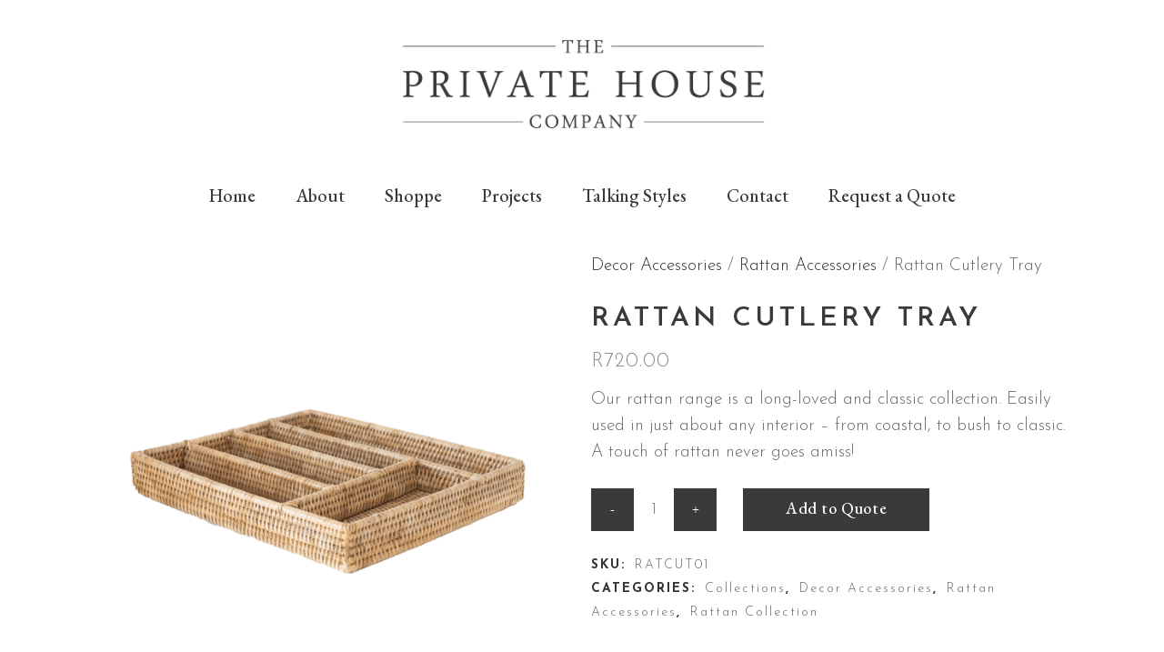

--- FILE ---
content_type: text/html; charset=UTF-8
request_url: https://privatehouseco.co.za/product/rattan-cutlery-tray/
body_size: 30631
content:

<!DOCTYPE html>
<html lang="en-US">
<head>
	<meta charset="UTF-8" />
	
				<meta name="viewport" content="width=device-width,initial-scale=1,user-scalable=no">
		
            
            
	<link rel="profile" href="http://gmpg.org/xfn/11" />
	<link rel="pingback" href="" />

	<meta name='robots' content='index, follow, max-image-preview:large, max-snippet:-1, max-video-preview:-1' />
	<style>img:is([sizes="auto" i], [sizes^="auto," i]) { contain-intrinsic-size: 3000px 1500px }</style>
	
	<!-- This site is optimized with the Yoast SEO plugin v25.9 - https://yoast.com/wordpress/plugins/seo/ -->
	<title>Rattan Cutlery Tray | The Private House Company | Yvonne O&#039;Brien</title>
	<link rel="canonical" href="https://privatehouseco.co.za/product/rattan-cutlery-tray/" />
	<meta property="og:locale" content="en_US" />
	<meta property="og:type" content="article" />
	<meta property="og:title" content="Rattan Cutlery Tray | The Private House Company | Yvonne O&#039;Brien" />
	<meta property="og:description" content="Our rattan range is a long-loved and classic collection. Easily used in just about any interior - from coastal, to bush to classic. A touch of rattan never goes amiss!" />
	<meta property="og:url" content="https://privatehouseco.co.za/product/rattan-cutlery-tray/" />
	<meta property="og:site_name" content="The Private House Company | Yvonne O&#039;Brien" />
	<meta property="article:publisher" content="https://www.facebook.com/ThePrivateHouseCo" />
	<meta property="article:modified_time" content="2024-08-29T08:13:21+00:00" />
	<meta property="og:image" content="https://privatehouseco.co.za/wp-content/uploads/2022/11/Cutlery-Tray_white-1024x1024.png" />
	<meta property="og:image:width" content="1024" />
	<meta property="og:image:height" content="1024" />
	<meta property="og:image:type" content="image/png" />
	<meta name="twitter:card" content="summary_large_image" />
	<meta name="twitter:label1" content="Est. reading time" />
	<meta name="twitter:data1" content="1 minute" />
	<script type="application/ld+json" class="yoast-schema-graph">{"@context":"https://schema.org","@graph":[{"@type":"WebPage","@id":"https://privatehouseco.co.za/product/rattan-cutlery-tray/","url":"https://privatehouseco.co.za/product/rattan-cutlery-tray/","name":"Rattan Cutlery Tray | The Private House Company | Yvonne O&#039;Brien","isPartOf":{"@id":"https://privatehouseco.co.za/#website"},"primaryImageOfPage":{"@id":"https://privatehouseco.co.za/product/rattan-cutlery-tray/#primaryimage"},"image":{"@id":"https://privatehouseco.co.za/product/rattan-cutlery-tray/#primaryimage"},"thumbnailUrl":"https://privatehouseco.co.za/wp-content/uploads/2022/11/Cutlery-Tray_white.png","datePublished":"2021-03-17T17:39:28+00:00","dateModified":"2024-08-29T08:13:21+00:00","breadcrumb":{"@id":"https://privatehouseco.co.za/product/rattan-cutlery-tray/#breadcrumb"},"inLanguage":"en-US","potentialAction":[{"@type":"ReadAction","target":["https://privatehouseco.co.za/product/rattan-cutlery-tray/"]}]},{"@type":"ImageObject","inLanguage":"en-US","@id":"https://privatehouseco.co.za/product/rattan-cutlery-tray/#primaryimage","url":"https://privatehouseco.co.za/wp-content/uploads/2022/11/Cutlery-Tray_white.png","contentUrl":"https://privatehouseco.co.za/wp-content/uploads/2022/11/Cutlery-Tray_white.png","width":2560,"height":2560},{"@type":"BreadcrumbList","@id":"https://privatehouseco.co.za/product/rattan-cutlery-tray/#breadcrumb","itemListElement":[{"@type":"ListItem","position":1,"name":"Home","item":"https://privatehouseco.co.za/"},{"@type":"ListItem","position":2,"name":"Shop","item":"https://privatehouseco.co.za/shop/"},{"@type":"ListItem","position":3,"name":"Rattan Cutlery Tray"}]},{"@type":"WebSite","@id":"https://privatehouseco.co.za/#website","url":"https://privatehouseco.co.za/","name":"The Private House Company | Yvonne O'Brien","description":"The Private House Company source and sell inspirational décor items, as well as offer a full turn-key design service, by interior designer Yvonne O&#039;Brien, focusing on a range of residential projects, lodges and boutique hotels.","publisher":{"@id":"https://privatehouseco.co.za/#organization"},"potentialAction":[{"@type":"SearchAction","target":{"@type":"EntryPoint","urlTemplate":"https://privatehouseco.co.za/?s={search_term_string}"},"query-input":{"@type":"PropertyValueSpecification","valueRequired":true,"valueName":"search_term_string"}}],"inLanguage":"en-US"},{"@type":"Organization","@id":"https://privatehouseco.co.za/#organization","name":"The Private House Company | Yvonne O'Brien","url":"https://privatehouseco.co.za/","logo":{"@type":"ImageObject","inLanguage":"en-US","@id":"https://privatehouseco.co.za/#/schema/logo/image/","url":"https://privatehouseco.co.za/wp-content/uploads/2023/05/PHC-logo-Transparent_black.png","contentUrl":"https://privatehouseco.co.za/wp-content/uploads/2023/05/PHC-logo-Transparent_black.png","width":2500,"height":2500,"caption":"The Private House Company | Yvonne O'Brien"},"image":{"@id":"https://privatehouseco.co.za/#/schema/logo/image/"},"sameAs":["https://www.facebook.com/ThePrivateHouseCo","https://www.instagram.com/privatehouse.yvonneobrien/"]}]}</script>
	<!-- / Yoast SEO plugin. -->


<link rel='dns-prefetch' href='//ajax.googleapis.com' />
<link rel='dns-prefetch' href='//www.googletagmanager.com' />
<link rel='dns-prefetch' href='//maxcdn.bootstrapcdn.com' />
<link rel='dns-prefetch' href='//fonts.googleapis.com' />
<script type="text/javascript">
/* <![CDATA[ */
window._wpemojiSettings = {"baseUrl":"https:\/\/s.w.org\/images\/core\/emoji\/16.0.1\/72x72\/","ext":".png","svgUrl":"https:\/\/s.w.org\/images\/core\/emoji\/16.0.1\/svg\/","svgExt":".svg","source":{"concatemoji":"https:\/\/privatehouseco.co.za\/wp-includes\/js\/wp-emoji-release.min.js?ver=6.8.3"}};
/*! This file is auto-generated */
!function(s,n){var o,i,e;function c(e){try{var t={supportTests:e,timestamp:(new Date).valueOf()};sessionStorage.setItem(o,JSON.stringify(t))}catch(e){}}function p(e,t,n){e.clearRect(0,0,e.canvas.width,e.canvas.height),e.fillText(t,0,0);var t=new Uint32Array(e.getImageData(0,0,e.canvas.width,e.canvas.height).data),a=(e.clearRect(0,0,e.canvas.width,e.canvas.height),e.fillText(n,0,0),new Uint32Array(e.getImageData(0,0,e.canvas.width,e.canvas.height).data));return t.every(function(e,t){return e===a[t]})}function u(e,t){e.clearRect(0,0,e.canvas.width,e.canvas.height),e.fillText(t,0,0);for(var n=e.getImageData(16,16,1,1),a=0;a<n.data.length;a++)if(0!==n.data[a])return!1;return!0}function f(e,t,n,a){switch(t){case"flag":return n(e,"\ud83c\udff3\ufe0f\u200d\u26a7\ufe0f","\ud83c\udff3\ufe0f\u200b\u26a7\ufe0f")?!1:!n(e,"\ud83c\udde8\ud83c\uddf6","\ud83c\udde8\u200b\ud83c\uddf6")&&!n(e,"\ud83c\udff4\udb40\udc67\udb40\udc62\udb40\udc65\udb40\udc6e\udb40\udc67\udb40\udc7f","\ud83c\udff4\u200b\udb40\udc67\u200b\udb40\udc62\u200b\udb40\udc65\u200b\udb40\udc6e\u200b\udb40\udc67\u200b\udb40\udc7f");case"emoji":return!a(e,"\ud83e\udedf")}return!1}function g(e,t,n,a){var r="undefined"!=typeof WorkerGlobalScope&&self instanceof WorkerGlobalScope?new OffscreenCanvas(300,150):s.createElement("canvas"),o=r.getContext("2d",{willReadFrequently:!0}),i=(o.textBaseline="top",o.font="600 32px Arial",{});return e.forEach(function(e){i[e]=t(o,e,n,a)}),i}function t(e){var t=s.createElement("script");t.src=e,t.defer=!0,s.head.appendChild(t)}"undefined"!=typeof Promise&&(o="wpEmojiSettingsSupports",i=["flag","emoji"],n.supports={everything:!0,everythingExceptFlag:!0},e=new Promise(function(e){s.addEventListener("DOMContentLoaded",e,{once:!0})}),new Promise(function(t){var n=function(){try{var e=JSON.parse(sessionStorage.getItem(o));if("object"==typeof e&&"number"==typeof e.timestamp&&(new Date).valueOf()<e.timestamp+604800&&"object"==typeof e.supportTests)return e.supportTests}catch(e){}return null}();if(!n){if("undefined"!=typeof Worker&&"undefined"!=typeof OffscreenCanvas&&"undefined"!=typeof URL&&URL.createObjectURL&&"undefined"!=typeof Blob)try{var e="postMessage("+g.toString()+"("+[JSON.stringify(i),f.toString(),p.toString(),u.toString()].join(",")+"));",a=new Blob([e],{type:"text/javascript"}),r=new Worker(URL.createObjectURL(a),{name:"wpTestEmojiSupports"});return void(r.onmessage=function(e){c(n=e.data),r.terminate(),t(n)})}catch(e){}c(n=g(i,f,p,u))}t(n)}).then(function(e){for(var t in e)n.supports[t]=e[t],n.supports.everything=n.supports.everything&&n.supports[t],"flag"!==t&&(n.supports.everythingExceptFlag=n.supports.everythingExceptFlag&&n.supports[t]);n.supports.everythingExceptFlag=n.supports.everythingExceptFlag&&!n.supports.flag,n.DOMReady=!1,n.readyCallback=function(){n.DOMReady=!0}}).then(function(){return e}).then(function(){var e;n.supports.everything||(n.readyCallback(),(e=n.source||{}).concatemoji?t(e.concatemoji):e.wpemoji&&e.twemoji&&(t(e.twemoji),t(e.wpemoji)))}))}((window,document),window._wpemojiSettings);
/* ]]> */
</script>
<link rel='stylesheet' id='layerslider-css' href='https://privatehouseco.co.za/wp-content/plugins/LayerSlider/assets/static/layerslider/css/layerslider.css?ver=7.9.9' type='text/css' media='all' />
<link rel='stylesheet' id='font-awesome-css' href='https://privatehouseco.co.za/wp-content/plugins/elementor/assets/lib/font-awesome/css/font-awesome.min.css?ver=4.7.0' type='text/css' media='all' />
<link rel='stylesheet' id='tf-header-footer-style-css' href='https://privatehouseco.co.za/wp-content/plugins/tf-header-footer/assets/css/tf-style.css?ver=6.8.3' type='text/css' media='all' />
<style id='wp-emoji-styles-inline-css' type='text/css'>

	img.wp-smiley, img.emoji {
		display: inline !important;
		border: none !important;
		box-shadow: none !important;
		height: 1em !important;
		width: 1em !important;
		margin: 0 0.07em !important;
		vertical-align: -0.1em !important;
		background: none !important;
		padding: 0 !important;
	}
</style>
<link rel='stylesheet' id='wp-block-library-css' href='https://privatehouseco.co.za/wp-includes/css/dist/block-library/style.min.css?ver=6.8.3' type='text/css' media='all' />
<style id='classic-theme-styles-inline-css' type='text/css'>
/*! This file is auto-generated */
.wp-block-button__link{color:#fff;background-color:#32373c;border-radius:9999px;box-shadow:none;text-decoration:none;padding:calc(.667em + 2px) calc(1.333em + 2px);font-size:1.125em}.wp-block-file__button{background:#32373c;color:#fff;text-decoration:none}
</style>
<style id='global-styles-inline-css' type='text/css'>
:root{--wp--preset--aspect-ratio--square: 1;--wp--preset--aspect-ratio--4-3: 4/3;--wp--preset--aspect-ratio--3-4: 3/4;--wp--preset--aspect-ratio--3-2: 3/2;--wp--preset--aspect-ratio--2-3: 2/3;--wp--preset--aspect-ratio--16-9: 16/9;--wp--preset--aspect-ratio--9-16: 9/16;--wp--preset--color--black: #000000;--wp--preset--color--cyan-bluish-gray: #abb8c3;--wp--preset--color--white: #ffffff;--wp--preset--color--pale-pink: #f78da7;--wp--preset--color--vivid-red: #cf2e2e;--wp--preset--color--luminous-vivid-orange: #ff6900;--wp--preset--color--luminous-vivid-amber: #fcb900;--wp--preset--color--light-green-cyan: #7bdcb5;--wp--preset--color--vivid-green-cyan: #00d084;--wp--preset--color--pale-cyan-blue: #8ed1fc;--wp--preset--color--vivid-cyan-blue: #0693e3;--wp--preset--color--vivid-purple: #9b51e0;--wp--preset--gradient--vivid-cyan-blue-to-vivid-purple: linear-gradient(135deg,rgba(6,147,227,1) 0%,rgb(155,81,224) 100%);--wp--preset--gradient--light-green-cyan-to-vivid-green-cyan: linear-gradient(135deg,rgb(122,220,180) 0%,rgb(0,208,130) 100%);--wp--preset--gradient--luminous-vivid-amber-to-luminous-vivid-orange: linear-gradient(135deg,rgba(252,185,0,1) 0%,rgba(255,105,0,1) 100%);--wp--preset--gradient--luminous-vivid-orange-to-vivid-red: linear-gradient(135deg,rgba(255,105,0,1) 0%,rgb(207,46,46) 100%);--wp--preset--gradient--very-light-gray-to-cyan-bluish-gray: linear-gradient(135deg,rgb(238,238,238) 0%,rgb(169,184,195) 100%);--wp--preset--gradient--cool-to-warm-spectrum: linear-gradient(135deg,rgb(74,234,220) 0%,rgb(151,120,209) 20%,rgb(207,42,186) 40%,rgb(238,44,130) 60%,rgb(251,105,98) 80%,rgb(254,248,76) 100%);--wp--preset--gradient--blush-light-purple: linear-gradient(135deg,rgb(255,206,236) 0%,rgb(152,150,240) 100%);--wp--preset--gradient--blush-bordeaux: linear-gradient(135deg,rgb(254,205,165) 0%,rgb(254,45,45) 50%,rgb(107,0,62) 100%);--wp--preset--gradient--luminous-dusk: linear-gradient(135deg,rgb(255,203,112) 0%,rgb(199,81,192) 50%,rgb(65,88,208) 100%);--wp--preset--gradient--pale-ocean: linear-gradient(135deg,rgb(255,245,203) 0%,rgb(182,227,212) 50%,rgb(51,167,181) 100%);--wp--preset--gradient--electric-grass: linear-gradient(135deg,rgb(202,248,128) 0%,rgb(113,206,126) 100%);--wp--preset--gradient--midnight: linear-gradient(135deg,rgb(2,3,129) 0%,rgb(40,116,252) 100%);--wp--preset--font-size--small: 13px;--wp--preset--font-size--medium: 20px;--wp--preset--font-size--large: 36px;--wp--preset--font-size--x-large: 42px;--wp--preset--spacing--20: 0.44rem;--wp--preset--spacing--30: 0.67rem;--wp--preset--spacing--40: 1rem;--wp--preset--spacing--50: 1.5rem;--wp--preset--spacing--60: 2.25rem;--wp--preset--spacing--70: 3.38rem;--wp--preset--spacing--80: 5.06rem;--wp--preset--shadow--natural: 6px 6px 9px rgba(0, 0, 0, 0.2);--wp--preset--shadow--deep: 12px 12px 50px rgba(0, 0, 0, 0.4);--wp--preset--shadow--sharp: 6px 6px 0px rgba(0, 0, 0, 0.2);--wp--preset--shadow--outlined: 6px 6px 0px -3px rgba(255, 255, 255, 1), 6px 6px rgba(0, 0, 0, 1);--wp--preset--shadow--crisp: 6px 6px 0px rgba(0, 0, 0, 1);}:where(.is-layout-flex){gap: 0.5em;}:where(.is-layout-grid){gap: 0.5em;}body .is-layout-flex{display: flex;}.is-layout-flex{flex-wrap: wrap;align-items: center;}.is-layout-flex > :is(*, div){margin: 0;}body .is-layout-grid{display: grid;}.is-layout-grid > :is(*, div){margin: 0;}:where(.wp-block-columns.is-layout-flex){gap: 2em;}:where(.wp-block-columns.is-layout-grid){gap: 2em;}:where(.wp-block-post-template.is-layout-flex){gap: 1.25em;}:where(.wp-block-post-template.is-layout-grid){gap: 1.25em;}.has-black-color{color: var(--wp--preset--color--black) !important;}.has-cyan-bluish-gray-color{color: var(--wp--preset--color--cyan-bluish-gray) !important;}.has-white-color{color: var(--wp--preset--color--white) !important;}.has-pale-pink-color{color: var(--wp--preset--color--pale-pink) !important;}.has-vivid-red-color{color: var(--wp--preset--color--vivid-red) !important;}.has-luminous-vivid-orange-color{color: var(--wp--preset--color--luminous-vivid-orange) !important;}.has-luminous-vivid-amber-color{color: var(--wp--preset--color--luminous-vivid-amber) !important;}.has-light-green-cyan-color{color: var(--wp--preset--color--light-green-cyan) !important;}.has-vivid-green-cyan-color{color: var(--wp--preset--color--vivid-green-cyan) !important;}.has-pale-cyan-blue-color{color: var(--wp--preset--color--pale-cyan-blue) !important;}.has-vivid-cyan-blue-color{color: var(--wp--preset--color--vivid-cyan-blue) !important;}.has-vivid-purple-color{color: var(--wp--preset--color--vivid-purple) !important;}.has-black-background-color{background-color: var(--wp--preset--color--black) !important;}.has-cyan-bluish-gray-background-color{background-color: var(--wp--preset--color--cyan-bluish-gray) !important;}.has-white-background-color{background-color: var(--wp--preset--color--white) !important;}.has-pale-pink-background-color{background-color: var(--wp--preset--color--pale-pink) !important;}.has-vivid-red-background-color{background-color: var(--wp--preset--color--vivid-red) !important;}.has-luminous-vivid-orange-background-color{background-color: var(--wp--preset--color--luminous-vivid-orange) !important;}.has-luminous-vivid-amber-background-color{background-color: var(--wp--preset--color--luminous-vivid-amber) !important;}.has-light-green-cyan-background-color{background-color: var(--wp--preset--color--light-green-cyan) !important;}.has-vivid-green-cyan-background-color{background-color: var(--wp--preset--color--vivid-green-cyan) !important;}.has-pale-cyan-blue-background-color{background-color: var(--wp--preset--color--pale-cyan-blue) !important;}.has-vivid-cyan-blue-background-color{background-color: var(--wp--preset--color--vivid-cyan-blue) !important;}.has-vivid-purple-background-color{background-color: var(--wp--preset--color--vivid-purple) !important;}.has-black-border-color{border-color: var(--wp--preset--color--black) !important;}.has-cyan-bluish-gray-border-color{border-color: var(--wp--preset--color--cyan-bluish-gray) !important;}.has-white-border-color{border-color: var(--wp--preset--color--white) !important;}.has-pale-pink-border-color{border-color: var(--wp--preset--color--pale-pink) !important;}.has-vivid-red-border-color{border-color: var(--wp--preset--color--vivid-red) !important;}.has-luminous-vivid-orange-border-color{border-color: var(--wp--preset--color--luminous-vivid-orange) !important;}.has-luminous-vivid-amber-border-color{border-color: var(--wp--preset--color--luminous-vivid-amber) !important;}.has-light-green-cyan-border-color{border-color: var(--wp--preset--color--light-green-cyan) !important;}.has-vivid-green-cyan-border-color{border-color: var(--wp--preset--color--vivid-green-cyan) !important;}.has-pale-cyan-blue-border-color{border-color: var(--wp--preset--color--pale-cyan-blue) !important;}.has-vivid-cyan-blue-border-color{border-color: var(--wp--preset--color--vivid-cyan-blue) !important;}.has-vivid-purple-border-color{border-color: var(--wp--preset--color--vivid-purple) !important;}.has-vivid-cyan-blue-to-vivid-purple-gradient-background{background: var(--wp--preset--gradient--vivid-cyan-blue-to-vivid-purple) !important;}.has-light-green-cyan-to-vivid-green-cyan-gradient-background{background: var(--wp--preset--gradient--light-green-cyan-to-vivid-green-cyan) !important;}.has-luminous-vivid-amber-to-luminous-vivid-orange-gradient-background{background: var(--wp--preset--gradient--luminous-vivid-amber-to-luminous-vivid-orange) !important;}.has-luminous-vivid-orange-to-vivid-red-gradient-background{background: var(--wp--preset--gradient--luminous-vivid-orange-to-vivid-red) !important;}.has-very-light-gray-to-cyan-bluish-gray-gradient-background{background: var(--wp--preset--gradient--very-light-gray-to-cyan-bluish-gray) !important;}.has-cool-to-warm-spectrum-gradient-background{background: var(--wp--preset--gradient--cool-to-warm-spectrum) !important;}.has-blush-light-purple-gradient-background{background: var(--wp--preset--gradient--blush-light-purple) !important;}.has-blush-bordeaux-gradient-background{background: var(--wp--preset--gradient--blush-bordeaux) !important;}.has-luminous-dusk-gradient-background{background: var(--wp--preset--gradient--luminous-dusk) !important;}.has-pale-ocean-gradient-background{background: var(--wp--preset--gradient--pale-ocean) !important;}.has-electric-grass-gradient-background{background: var(--wp--preset--gradient--electric-grass) !important;}.has-midnight-gradient-background{background: var(--wp--preset--gradient--midnight) !important;}.has-small-font-size{font-size: var(--wp--preset--font-size--small) !important;}.has-medium-font-size{font-size: var(--wp--preset--font-size--medium) !important;}.has-large-font-size{font-size: var(--wp--preset--font-size--large) !important;}.has-x-large-font-size{font-size: var(--wp--preset--font-size--x-large) !important;}
:where(.wp-block-post-template.is-layout-flex){gap: 1.25em;}:where(.wp-block-post-template.is-layout-grid){gap: 1.25em;}
:where(.wp-block-columns.is-layout-flex){gap: 2em;}:where(.wp-block-columns.is-layout-grid){gap: 2em;}
:root :where(.wp-block-pullquote){font-size: 1.5em;line-height: 1.6;}
</style>
<link rel='stylesheet' id='qode_restaurant_script-css' href='https://privatehouseco.co.za/wp-content/plugins/qode-restaurant/assets/css/qode-restaurant.min.css?ver=6.8.3' type='text/css' media='all' />
<link rel='stylesheet' id='qode_restaurant_responsive_script-css' href='https://privatehouseco.co.za/wp-content/plugins/qode-restaurant/assets/css/qode-restaurant-responsive.min.css?ver=6.8.3' type='text/css' media='all' />
<link rel='stylesheet' id='afrfq-front-css' href='https://privatehouseco.co.za/wp-content/plugins/woocommerce-request-a-quote/assets/css/afrfq_front.css?ver=1.1' type='text/css' media='all' />
<link rel='stylesheet' id='afrfq-font-awesom-css' href='https://maxcdn.bootstrapcdn.com/font-awesome/4.5.0/css/font-awesome.css?ver=4.5.0' type='text/css' media='all' />
<link rel='stylesheet' id='select2-front-css' href='https://privatehouseco.co.za/wp-content/plugins/woocommerce-request-a-quote//assets/css/select2.css?ver=1.0' type='text/css' media='all' />
<link rel='stylesheet' id='dashicons-css' href='https://privatehouseco.co.za/wp-includes/css/dashicons.min.css?ver=6.8.3' type='text/css' media='all' />
<style id='woocommerce-inline-inline-css' type='text/css'>
.woocommerce form .form-row .required { visibility: visible; }
</style>
<link rel='stylesheet' id='brands-styles-css' href='https://privatehouseco.co.za/wp-content/plugins/woocommerce/assets/css/brands.css?ver=10.1.3' type='text/css' media='all' />
<link rel='stylesheet' id='mediaelement-css' href='https://privatehouseco.co.za/wp-includes/js/mediaelement/mediaelementplayer-legacy.min.css?ver=4.2.17' type='text/css' media='all' />
<link rel='stylesheet' id='wp-mediaelement-css' href='https://privatehouseco.co.za/wp-includes/js/mediaelement/wp-mediaelement.min.css?ver=6.8.3' type='text/css' media='all' />
<link rel='stylesheet' id='bridge-default-style-css' href='https://privatehouseco.co.za/wp-content/themes/bridge/style.css?ver=6.8.3' type='text/css' media='all' />
<link rel='stylesheet' id='bridge-qode-font_awesome-css' href='https://privatehouseco.co.za/wp-content/themes/bridge/css/font-awesome/css/font-awesome.min.css?ver=6.8.3' type='text/css' media='all' />
<link rel='stylesheet' id='bridge-qode-font_elegant-css' href='https://privatehouseco.co.za/wp-content/themes/bridge/css/elegant-icons/style.min.css?ver=6.8.3' type='text/css' media='all' />
<link rel='stylesheet' id='bridge-qode-linea_icons-css' href='https://privatehouseco.co.za/wp-content/themes/bridge/css/linea-icons/style.css?ver=6.8.3' type='text/css' media='all' />
<link rel='stylesheet' id='bridge-qode-dripicons-css' href='https://privatehouseco.co.za/wp-content/themes/bridge/css/dripicons/dripicons.css?ver=6.8.3' type='text/css' media='all' />
<link rel='stylesheet' id='bridge-qode-kiko-css' href='https://privatehouseco.co.za/wp-content/themes/bridge/css/kiko/kiko-all.css?ver=6.8.3' type='text/css' media='all' />
<link rel='stylesheet' id='bridge-stylesheet-css' href='https://privatehouseco.co.za/wp-content/themes/bridge/css/stylesheet.min.css?ver=6.8.3' type='text/css' media='all' />
<style id='bridge-stylesheet-inline-css' type='text/css'>
   .postid-3502.disabled_footer_top .footer_top_holder, .postid-3502.disabled_footer_bottom .footer_bottom_holder { display: none;}


</style>
<link rel='stylesheet' id='bridge-woocommerce-css' href='https://privatehouseco.co.za/wp-content/themes/bridge/css/woocommerce.min.css?ver=6.8.3' type='text/css' media='all' />
<link rel='stylesheet' id='bridge-woocommerce-responsive-css' href='https://privatehouseco.co.za/wp-content/themes/bridge/css/woocommerce_responsive.min.css?ver=6.8.3' type='text/css' media='all' />
<link rel='stylesheet' id='bridge-print-css' href='https://privatehouseco.co.za/wp-content/themes/bridge/css/print.css?ver=6.8.3' type='text/css' media='all' />
<link rel='stylesheet' id='bridge-style-dynamic-css' href='https://privatehouseco.co.za/wp-content/themes/bridge/css/style_dynamic_callback.php?ver=6.8.3' type='text/css' media='all' />
<link rel='stylesheet' id='bridge-responsive-css' href='https://privatehouseco.co.za/wp-content/themes/bridge/css/responsive.min.css?ver=6.8.3' type='text/css' media='all' />
<link rel='stylesheet' id='bridge-style-dynamic-responsive-css' href='https://privatehouseco.co.za/wp-content/themes/bridge/css/style_dynamic_responsive_callback.php?ver=6.8.3' type='text/css' media='all' />
<style id='bridge-style-dynamic-responsive-inline-css' type='text/css'>
.single .title {
	display: none;
}

.qode-restaurant-menu-list .qode-restaurant-menu-list-holder-title-holder {
    display: none;
}
.qode-restaurant-menu-list ul li {
    margin-bottom: 37px;
}
h5.qode-rml-price {
    font-size: 21px;
}
.qode-restaurant-menu-list .qode-rml-line {
    bottom: 12px;
}
.testimonials_c_holder .testimonial_content_inner {
    background: transparent;
    padding: 0px 0px;
}
.woocommerce div.product .summary p.price, .woocommerce div.product .summary p.price span.amount {
    padding-bottom: 11px;
}
.woocommerce #content .quantity .minus, .woocommerce #content .quantity .plus, .woocommerce .quantity .minus, .woocommerce .quantity .plus, .woocommerce-page #content .quantity .minus, .woocommerce-page #content .quantity .plus, .woocommerce-page .quantity .minus, .woocommerce-page .quantity .plus {
    width: 47px;
    height: 47px;
    line-height: 47px;
    border-radius: 0;
}
.woocommerce div.product .cart .quantity {
    padding-top: 0;
}
.woocommerce #content .quantity input.qty, .woocommerce .quantity input.qty, .woocommerce-page #content .quantity input.qty, .woocommerce-page .quantity input.qty {
    font-family: Josefin sans;
    font-weight: 300;
}
.woocommerce div.product div.product_meta>.social_share_list_holder>span, .woocommerce div.product div.product_meta>span {
    letter-spacing: 2px;
}
.woocommerce div.product div.related, .woocommerce div.product div.upsells {
    padding-top: 23px;
}
.q_accordion_holder.accordion.boxed .ui-accordion-header {
    background-color: #3a3a3a;
}
span.tab-title {
    color: #fff;
}
.q_accordion_holder.accordion .ui-accordion-header:hover {
    background-color: #515151;
}
.woocommerce ul.products li.product a.qbutton:hover, .woocommerce .single_add_to_cart_button:hover, .woocommerce .woocommerce-message a.button:hover, .woocommerce ul.products li.product .added_to_cart:hover {
    padding: 0 47px 0;
}
.woocommerce ul.products li.product .add-to-cart-button, .woocommerce ul.products li.product .added_to_cart, .woocommerce ul.products li.product a.qbutton.out-of-stock-button {
    padding: 0 47px;
}
.woocommerce ul.products li.product a.product-category.product-info, .woocommerce-page ul.products li.product a.product-category.product-info {
    padding-top: 18px;
}

.woocommerce table.shop_attributes th {
    font-size: 16px;
    font-weight: 600;
}
h2.woocommerce-Reviews-title {
    letter-spacing: 3px;
}
.myaccount_user, .woocommerce .woocommerce-error, .woocommerce .woocommerce-info, .woocommerce .woocommerce-message, .woocommerce div.message {
    font-family: Josefin sans;
}
.testimonials_c_holder .testimonial_content_inner .testimonial_author {
    margin-top: 37px;
}
.testimonials_c_holder .flex-control-nav li {
    margin: 0 11px;
}
.testimonials_c_holder .flex-control-nav {
    margin-top: 46px;
}
h6.icon_title {
    font-size: 19px;
    line-height: 1.538461538461538em;
    text-transform: none;
    letter-spacing: 0px;
    font-weight: 300;
}
.q_icon_with_title.tiny .icon_text_holder {
    padding: 0 0 0 30px;
}
.q_icon_with_title .icon_text_inner {
    padding: 0 0 8px;
}
input.wpcf7-form-control.wpcf7-submit {
    margin: 18px 0 0 0;
}
.qode-pl-holder .qode-pli .qode-pli-price {
    font-size: 17px;
}
.qode-pl-holder.qode-normal-space .qode-pl-outer .qode-pli {
    padding: 0 15px 49px;
}
nav.mobile_menu {
    padding-bottom: 20px;
}
.woocommerce .content .container .container_inner, .woocommerce-page .content .container .container_inner {
    padding: 160px 0 114px;
}
.woocommerce .checkout table.shop_table thead tr th, .woocommerce table.cart thead tr th, .woocommerce-account table.my_account_orders thead tr th, .woocommerce-page .checkout table.shop_table thead tr th, .woocommerce-page table.cart thead tr th, .woocommerce-page table.my_account_orders thead tr th {
    font-family: Josefin sans;
}
.woocommerce-cart table.cart tbody tr td a:not(.checkout-button), .woocommerce-checkout .checkout table tbody tr td a {
    color: #3a3a3a;
    text-transform: uppercase;
    font-weight: 600;
    letter-spacing: 4px;
}
.qode-pl-holder .qode-pli-inner .qode-pli-image .qode-pli-new-product, .qode-pl-holder .qode-pli-inner .qode-pli-image .qode-pli-onsale, .qode-pl-holder .qode-pli-inner .qode-pli-image .qode-pli-out-of-stock{
color: #ffffff;
font-size: 17px;
text-transform: none;
font-family: EB Garamond, sans-serif;
font-style: italic;
font-weight: 400;
letter-spacing: 0px;
background-color: #91c7ac;
width: 50px;
height: 50px;
line-height: 50px;
border-radius: 50%;
}
.qode-banner:hover .qode-banner-content{
opacity: 1;
}
.qode-banner .qode-banner-content{
background-color: transparent;
}
.cf7_custom_style_1 input.wpcf7-form-control.wpcf7-text, .cf7_custom_style_1 input.wpcf7-form-control.wpcf7-number, .cf7_custom_style_1 input.wpcf7-form-control.wpcf7-date, .cf7_custom_style_1 textarea.wpcf7-form-control.wpcf7-textarea, .cf7_custom_style_1 select.wpcf7-form-control.wpcf7-select, .cf7_custom_style_1 input.wpcf7-form-control.wpcf7-quiz{
border-bottom-style: dotted;
}
.cf7_custom_style_2 input.wpcf7-form-control.wpcf7-text, .cf7_custom_style_2 input.wpcf7-form-control.wpcf7-number, .cf7_custom_style_2 input.wpcf7-form-control.wpcf7-date, .cf7_custom_style_2 textarea.wpcf7-form-control.wpcf7-textarea, .cf7_custom_style_2 select.wpcf7-form-control.wpcf7-select, .cf7_custom_style_2 input.wpcf7-form-control.wpcf7-quiz{
border-bottom-style: dotted;
}
.column4.footer_col4 input.wpcf7-form-control.wpcf7-submit {
    margin: 10px 0 0;
}

@media only screen and (min-width: 1001px){
header.paspartu_header_alignment .header_bottom{
padding: 0;
}

header.paspartu_header_alignment .header_inner_left{
left: 0;
}

.header_bottom_right_widget_holder{
padding-right: 0;
}
}
.woocommerce.woocommerce-checkout input[type=text]:not(.qode_search_field), .woocommerce.woocommerce-checkout input[type=password], .woocommerce.woocommerce-checkout input[type=email], .woocommerce.woocommerce-checkout textarea, .woocommerce-page.woocommerce-checkout input[type=tel], .woocommerce-page.woocommerce-checkout input[type=text]:not(.qode_search_field), .woocommerce-page.woocommerce-checkout input[type=password], .woocommerce-page.woocommerce-checkout input[type=email], .woocommerce-page.woocommerce-checkout textarea{
border: 1px solid #e0dede
}

.woocommerce #payment ul.payment_methods li{
margin-bottom: 0
}

.woocommerce-terms-and-conditions-wrapper{
margin: 0 0 18px;
}
@media only screen and (max-width: 768px){
.paspartu_outer{
padding-left: 5% !important;
padding-right: 5% !important;
}

.paspartu_left, .paspartu_right {
width: 5%!important;
}
.paspartu_on_bottom_fixed .paspartu_bottom {
    padding-bottom: 3%;
}
}
.qode-pl-holder .qode-pli-text-wrapper {
    margin: 24px 0;
}
a.add_to_cart_button.ajax_add_to_cart.qode-button {
    font-family: Eb Garamond;
    font-weight: 500;
    color: #3a3a3a;
    text-transform: none;
    letter-spacing: 0.6px;
    font-size: 18px;
}
.qode-pl-holder.qode-info-below-image .qode-pli .qode-pli-text-wrapper .qode-pli-add-to-cart a:hover {
    color: #515151;
}
#back_to_top span i, #back_to_top span span {
    font-size: 18px;
}
.title.title_size_large .text_above_title {
    padding-bottom: 10px;
}
.qbutton, .qbutton.medium, #submit_comment, .load_more a, .blog_load_more_button a, .post-password-form input[type='submit'], input.wpcf7-form-control.wpcf7-submit, input.wpcf7-form-control.wpcf7-submit:not([disabled]), .woocommerce table.cart td.actions input[type="submit"], .woocommerce input#place_order, .woocommerce-page input[type="submit"], .woocommerce .button{
line-height: 43px;
}

.cf7_custom_style_1 input.wpcf7-form-control.wpcf7-submit, .cf7_custom_style_1 input.wpcf7-form-control.wpcf7-submit:not([disabled]), .cf7_custom_style_2 input.wpcf7-form-control.wpcf7-submit, .cf7_custom_style_2 input.wpcf7-form-control.wpcf7-submit:not([disabled]){
padding: 0px 47px 2px;
}
.woocommerce div.cart-collaterals div.cart_totals table tr.order-total strong span.amount, .woocommerce-page div.cart-collaterals div.cart_totals table tr.order-total strong span.amount{
font-size: 19px;
}
.woocommerce div.cart-collaterals h2, .woocommerce-page .div.cart-collaterals h2{
letter-spacing: 4px;
}
.woocommerce table.cart td.actions>.checkout-button, .woocommerce-page table.cart td.actions>.checkout-button{
padding: 0 47px !important;
}
.shopping_cart_header .header_cart.cart_icon .header_cart_span{
line-height: 13px;
background-color: #3a3a3a;
width: 15px;
height: 15px;
top: -2px;
right: -8px;
}

.shopping_cart_header .header_cart.cart_icon:before{
color: #3a3a3a;
font-size: 16px
}
.shopping_cart_dropdown{
background-color: #89b19a;
padding: 16px 24px 24px;
box-sizing: border-box;
width: 290px;
}

.shopping_cart_dropdown ul li a, .shopping_cart_dropdown span.total{
color: #fff;
font-size: 14px;
}

.shopping_cart_dropdown .cart_list span.quantity{
font-size: 14px;
}

.shopping_cart_dropdown .qbutton{
background-color: #fff;
color: #3a3a3a;
font-size: 13px;
line-height: 28px;
}

.shopping_cart_dropdown .qbutton:hover{
background-color: rgb(58, 58, 58);
color: #fff;
}

.shopping_cart_dropdown ul li{
border-bottom-color: #ceeedc;
}
.shopping_cart_dropdown ul li {
    color: #fff;
}
.header_bottom .shopping_cart_dropdown{
    right: 0px;
}

ul.products li.product-category {
text-align:center;
}



</style>
<link rel='stylesheet' id='js_composer_front-css' href='https://privatehouseco.co.za/wp-content/plugins/js_composer/assets/css/js_composer.min.css?ver=7.5' type='text/css' media='all' />
<link rel='stylesheet' id='bridge-style-handle-google-fonts-css' href='https://fonts.googleapis.com/css?family=Raleway%3A100%2C200%2C300%2C400%2C500%2C600%2C700%2C800%2C900%2C100italic%2C300italic%2C400italic%2C700italic%7CJosefin+Sans%3A100%2C200%2C300%2C400%2C500%2C600%2C700%2C800%2C900%2C100italic%2C300italic%2C400italic%2C700italic%7CEB+Garamond%3A100%2C200%2C300%2C400%2C500%2C600%2C700%2C800%2C900%2C100italic%2C300italic%2C400italic%2C700italic&#038;subset=latin%2Clatin-ext&#038;ver=1.0.0' type='text/css' media='all' />
<link rel='stylesheet' id='bridge-core-dashboard-style-css' href='https://privatehouseco.co.za/wp-content/plugins/bridge-core/modules/core-dashboard/assets/css/core-dashboard.min.css?ver=6.8.3' type='text/css' media='all' />
<link rel='stylesheet' id='pmw-public-elementor-fix-css' href='https://privatehouseco.co.za/wp-content/plugins/woocommerce-google-adwords-conversion-tracking-tag/css/public/elementor-fix.css?ver=1.49.1' type='text/css' media='all' />
<link rel='stylesheet' id='child-style-css' href='https://privatehouseco.co.za/wp-content/themes/bridge-child/style.css?ver=1.0.0' type='text/css' media='all' />
<script type="text/javascript" src="https://privatehouseco.co.za/wp-includes/js/jquery/jquery.min.js?ver=3.7.1" id="jquery-core-js"></script>
<script type="text/javascript" src="https://privatehouseco.co.za/wp-includes/js/jquery/jquery-migrate.min.js?ver=3.4.1" id="jquery-migrate-js"></script>
<script type="text/javascript" id="layerslider-utils-js-extra">
/* <![CDATA[ */
var LS_Meta = {"v":"7.9.9","fixGSAP":"1"};
/* ]]> */
</script>
<script type="text/javascript" src="https://privatehouseco.co.za/wp-content/plugins/LayerSlider/assets/static/layerslider/js/layerslider.utils.js?ver=7.9.9" id="layerslider-utils-js"></script>
<script type="text/javascript" src="https://privatehouseco.co.za/wp-content/plugins/LayerSlider/assets/static/layerslider/js/layerslider.kreaturamedia.jquery.js?ver=7.9.9" id="layerslider-js"></script>
<script type="text/javascript" src="https://privatehouseco.co.za/wp-content/plugins/LayerSlider/assets/static/layerslider/js/layerslider.transitions.js?ver=7.9.9" id="layerslider-transitions-js"></script>
<script type="text/javascript" src="https://privatehouseco.co.za/wp-content/plugins/woocommerce/assets/js/jquery-blockui/jquery.blockUI.min.js?ver=2.7.0-wc.10.1.3" id="jquery-blockui-js" data-wp-strategy="defer"></script>
<script type="text/javascript" id="wc-add-to-cart-js-extra">
/* <![CDATA[ */
var wc_add_to_cart_params = {"ajax_url":"\/wp-admin\/admin-ajax.php","wc_ajax_url":"\/?wc-ajax=%%endpoint%%","i18n_view_cart":"View cart","cart_url":"https:\/\/privatehouseco.co.za\/cart\/","is_cart":"","cart_redirect_after_add":"no"};
/* ]]> */
</script>
<script type="text/javascript" src="https://privatehouseco.co.za/wp-content/plugins/woocommerce/assets/js/frontend/add-to-cart.min.js?ver=10.1.3" id="wc-add-to-cart-js" data-wp-strategy="defer"></script>
<script type="text/javascript" id="wc-single-product-js-extra">
/* <![CDATA[ */
var wc_single_product_params = {"i18n_required_rating_text":"Please select a rating","i18n_rating_options":["1 of 5 stars","2 of 5 stars","3 of 5 stars","4 of 5 stars","5 of 5 stars"],"i18n_product_gallery_trigger_text":"View full-screen image gallery","review_rating_required":"yes","flexslider":{"rtl":false,"animation":"slide","smoothHeight":true,"directionNav":false,"controlNav":"thumbnails","slideshow":false,"animationSpeed":500,"animationLoop":false,"allowOneSlide":false},"zoom_enabled":"","zoom_options":[],"photoswipe_enabled":"","photoswipe_options":{"shareEl":false,"closeOnScroll":false,"history":false,"hideAnimationDuration":0,"showAnimationDuration":0},"flexslider_enabled":""};
/* ]]> */
</script>
<script type="text/javascript" src="https://privatehouseco.co.za/wp-content/plugins/woocommerce/assets/js/frontend/single-product.min.js?ver=10.1.3" id="wc-single-product-js" defer="defer" data-wp-strategy="defer"></script>
<script type="text/javascript" src="https://privatehouseco.co.za/wp-content/plugins/woocommerce/assets/js/js-cookie/js.cookie.min.js?ver=2.1.4-wc.10.1.3" id="js-cookie-js" defer="defer" data-wp-strategy="defer"></script>
<script type="text/javascript" id="woocommerce-js-extra">
/* <![CDATA[ */
var woocommerce_params = {"ajax_url":"\/wp-admin\/admin-ajax.php","wc_ajax_url":"\/?wc-ajax=%%endpoint%%","i18n_password_show":"Show password","i18n_password_hide":"Hide password"};
/* ]]> */
</script>
<script type="text/javascript" src="https://privatehouseco.co.za/wp-content/plugins/woocommerce/assets/js/frontend/woocommerce.min.js?ver=10.1.3" id="woocommerce-js" defer="defer" data-wp-strategy="defer"></script>
<script type="text/javascript" src="https://privatehouseco.co.za/wp-content/plugins/js_composer/assets/js/vendors/woocommerce-add-to-cart.js?ver=7.5" id="vc_woocommerce-add-to-cart-js-js"></script>
<script type="text/javascript" src="https://privatehouseco.co.za/wp-content/plugins/woocommerce/assets/js/select2/select2.full.min.js?ver=4.0.3-wc.10.1.3" id="select2-js" defer="defer" data-wp-strategy="defer"></script>
<script type="text/javascript" src="https://privatehouseco.co.za/wp-includes/js/dist/hooks.min.js?ver=4d63a3d491d11ffd8ac6" id="wp-hooks-js"></script>
<script type="text/javascript" id="wpm-js-extra">
/* <![CDATA[ */
var wpm = {"ajax_url":"https:\/\/privatehouseco.co.za\/wp-admin\/admin-ajax.php","root":"https:\/\/privatehouseco.co.za\/wp-json\/","nonce_wp_rest":"e194a2a66d","nonce_ajax":"e78d9b6e10"};
/* ]]> */
</script>
<script type="text/javascript" src="https://privatehouseco.co.za/wp-content/plugins/woocommerce-google-adwords-conversion-tracking-tag/js/public/wpm-public.p1.min.js?ver=1.49.1" id="wpm-js"></script>

<!-- Google tag (gtag.js) snippet added by Site Kit -->
<!-- Google Analytics snippet added by Site Kit -->
<script type="text/javascript" src="https://www.googletagmanager.com/gtag/js?id=GT-WVC6XCQP" id="google_gtagjs-js" async></script>
<script type="text/javascript" id="google_gtagjs-js-after">
/* <![CDATA[ */
window.dataLayer = window.dataLayer || [];function gtag(){dataLayer.push(arguments);}
gtag("set","linker",{"domains":["privatehouseco.co.za"]});
gtag("js", new Date());
gtag("set", "developer_id.dZTNiMT", true);
gtag("config", "GT-WVC6XCQP");
/* ]]> */
</script>
<script></script><meta name="generator" content="Powered by LayerSlider 7.9.9 - Build Heros, Sliders, and Popups. Create Animations and Beautiful, Rich Web Content as Easy as Never Before on WordPress." />
<!-- LayerSlider updates and docs at: https://layerslider.com -->
<link rel="https://api.w.org/" href="https://privatehouseco.co.za/wp-json/" /><link rel="alternate" title="JSON" type="application/json" href="https://privatehouseco.co.za/wp-json/wp/v2/product/3502" /><meta name="generator" content="WordPress 6.8.3" />
<meta name="generator" content="WooCommerce 10.1.3" />
<link rel='shortlink' href='https://privatehouseco.co.za/?p=3502' />
<link rel="alternate" title="oEmbed (JSON)" type="application/json+oembed" href="https://privatehouseco.co.za/wp-json/oembed/1.0/embed?url=https%3A%2F%2Fprivatehouseco.co.za%2Fproduct%2Frattan-cutlery-tray%2F" />
<link rel="alternate" title="oEmbed (XML)" type="text/xml+oembed" href="https://privatehouseco.co.za/wp-json/oembed/1.0/embed?url=https%3A%2F%2Fprivatehouseco.co.za%2Fproduct%2Frattan-cutlery-tray%2F&#038;format=xml" />
<meta name="generator" content="Site Kit by Google 1.170.0" />			<style type="text/css">
						</style>
			<!-- Google tag (gtag.js) -->
<script async src="https://www.googletagmanager.com/gtag/js?id=G-504C46SGJC"></script>
<script>
  window.dataLayer = window.dataLayer || [];
  function gtag(){dataLayer.push(arguments);}
  gtag('js', new Date());

  gtag('config', 'G-504C46SGJC');
</script>
<!-- Meta Pixel Code -->
<script>
!function(f,b,e,v,n,t,s)
{if(f.fbq)return;n=f.fbq=function(){n.callMethod?
n.callMethod.apply(n,arguments):n.queue.push(arguments)};
if(!f._fbq)f._fbq=n;n.push=n;n.loaded=!0;n.version='2.0';
n.queue=[];t=b.createElement(e);t.async=!0;
t.src=v;s=b.getElementsByTagName(e)[0];
s.parentNode.insertBefore(t,s)}(window, document,'script',
'https://connect.facebook.net/en_US/fbevents.js');
fbq('init', '797982548065191');
fbq('track', 'PageView');
</script>
<noscript><img height="1" width="1" style="display:none"
src="https://www.facebook.com/tr?id=797982548065191&ev=PageView&noscript=1"
/></noscript>
<!-- End Meta Pixel Code -->
	<noscript><style>.woocommerce-product-gallery{ opacity: 1 !important; }</style></noscript>
	<meta name="generator" content="Elementor 3.31.5; features: additional_custom_breakpoints, e_element_cache; settings: css_print_method-external, google_font-enabled, font_display-auto">

<!-- Meta Pixel Code -->
<script type='text/javascript'>
!function(f,b,e,v,n,t,s){if(f.fbq)return;n=f.fbq=function(){n.callMethod?
n.callMethod.apply(n,arguments):n.queue.push(arguments)};if(!f._fbq)f._fbq=n;
n.push=n;n.loaded=!0;n.version='2.0';n.queue=[];t=b.createElement(e);t.async=!0;
t.src=v;s=b.getElementsByTagName(e)[0];s.parentNode.insertBefore(t,s)}(window,
document,'script','https://connect.facebook.net/en_US/fbevents.js');
</script>
<!-- End Meta Pixel Code -->
<script type='text/javascript'>var url = window.location.origin + '?ob=open-bridge';
            fbq('set', 'openbridge', '913443856722295', url);
fbq('init', '913443856722295', {}, {
    "agent": "wordpress-6.8.3-4.1.5"
})</script><script type='text/javascript'>
    fbq('track', 'PageView', []);
  </script>
<!-- START Pixel Manager for WooCommerce -->

		<script>

			window.wpmDataLayer = window.wpmDataLayer || {};
			window.wpmDataLayer = Object.assign(window.wpmDataLayer, {"cart":{},"cart_item_keys":{},"version":{"number":"1.49.1","pro":false,"eligible_for_updates":false,"distro":"fms","beta":false,"show":true},"pixels":{"facebook":{"pixel_id":"135595302058313","dynamic_remarketing":{"id_type":"post_id"},"capi":false,"advanced_matching":false,"exclusion_patterns":[],"fbevents_js_url":"https://connect.facebook.net/en_US/fbevents.js"}},"shop":{"list_name":"Product | Rattan Cutlery Tray","list_id":"product_rattan-cutlery-tray","page_type":"product","product_type":"simple","currency":"ZAR","selectors":{"addToCart":[],"beginCheckout":[]},"order_duplication_prevention":true,"view_item_list_trigger":{"test_mode":false,"background_color":"green","opacity":0.5,"repeat":true,"timeout":1000,"threshold":0.8},"variations_output":true,"session_active":true},"page":{"id":3502,"title":"Rattan Cutlery Tray","type":"product","categories":[],"parent":{"id":0,"title":"Rattan Cutlery Tray","type":"product","categories":[]}},"general":{"user_logged_in":false,"scroll_tracking_thresholds":[],"page_id":3502,"exclude_domains":[],"server_2_server":{"active":false,"ip_exclude_list":[],"pageview_event_s2s":{"is_active":false,"pixels":["facebook"]}},"consent_management":{"explicit_consent":false},"lazy_load_pmw":false}});

		</script>

		
<!-- END Pixel Manager for WooCommerce -->
			<meta name="pm-dataLayer-meta" content="3502" class="wpmProductId"
				  data-id="3502">
					<script>
			(window.wpmDataLayer = window.wpmDataLayer || {}).products             = window.wpmDataLayer.products || {};
			window.wpmDataLayer.products[3502] = {"id":"3502","sku":"RATCUT01","price":720,"brand":"","quantity":1,"dyn_r_ids":{"post_id":"3502","sku":"RATCUT01","gpf":"woocommerce_gpf_3502","gla":"gla_3502"},"is_variable":false,"type":"simple","name":"Rattan Cutlery Tray","category":["Collections","Decor Accessories","Rattan Accessories","Rattan Collection"],"is_variation":false};
					</script>
					<style>
				.e-con.e-parent:nth-of-type(n+4):not(.e-lazyloaded):not(.e-no-lazyload),
				.e-con.e-parent:nth-of-type(n+4):not(.e-lazyloaded):not(.e-no-lazyload) * {
					background-image: none !important;
				}
				@media screen and (max-height: 1024px) {
					.e-con.e-parent:nth-of-type(n+3):not(.e-lazyloaded):not(.e-no-lazyload),
					.e-con.e-parent:nth-of-type(n+3):not(.e-lazyloaded):not(.e-no-lazyload) * {
						background-image: none !important;
					}
				}
				@media screen and (max-height: 640px) {
					.e-con.e-parent:nth-of-type(n+2):not(.e-lazyloaded):not(.e-no-lazyload),
					.e-con.e-parent:nth-of-type(n+2):not(.e-lazyloaded):not(.e-no-lazyload) * {
						background-image: none !important;
					}
				}
			</style>
			<meta name="generator" content="Powered by WPBakery Page Builder - drag and drop page builder for WordPress."/>
<meta name="generator" content="Powered by Slider Revolution 6.6.5 - responsive, Mobile-Friendly Slider Plugin for WordPress with comfortable drag and drop interface." />
<link rel="icon" href="https://privatehouseco.co.za/wp-content/uploads/2020/07/favicon.png" sizes="32x32" />
<link rel="icon" href="https://privatehouseco.co.za/wp-content/uploads/2020/07/favicon.png" sizes="192x192" />
<link rel="apple-touch-icon" href="https://privatehouseco.co.za/wp-content/uploads/2020/07/favicon.png" />
<meta name="msapplication-TileImage" content="https://privatehouseco.co.za/wp-content/uploads/2020/07/favicon.png" />
<script>function setREVStartSize(e){
			//window.requestAnimationFrame(function() {
				window.RSIW = window.RSIW===undefined ? window.innerWidth : window.RSIW;
				window.RSIH = window.RSIH===undefined ? window.innerHeight : window.RSIH;
				try {
					var pw = document.getElementById(e.c).parentNode.offsetWidth,
						newh;
					pw = pw===0 || isNaN(pw) || (e.l=="fullwidth" || e.layout=="fullwidth") ? window.RSIW : pw;
					e.tabw = e.tabw===undefined ? 0 : parseInt(e.tabw);
					e.thumbw = e.thumbw===undefined ? 0 : parseInt(e.thumbw);
					e.tabh = e.tabh===undefined ? 0 : parseInt(e.tabh);
					e.thumbh = e.thumbh===undefined ? 0 : parseInt(e.thumbh);
					e.tabhide = e.tabhide===undefined ? 0 : parseInt(e.tabhide);
					e.thumbhide = e.thumbhide===undefined ? 0 : parseInt(e.thumbhide);
					e.mh = e.mh===undefined || e.mh=="" || e.mh==="auto" ? 0 : parseInt(e.mh,0);
					if(e.layout==="fullscreen" || e.l==="fullscreen")
						newh = Math.max(e.mh,window.RSIH);
					else{
						e.gw = Array.isArray(e.gw) ? e.gw : [e.gw];
						for (var i in e.rl) if (e.gw[i]===undefined || e.gw[i]===0) e.gw[i] = e.gw[i-1];
						e.gh = e.el===undefined || e.el==="" || (Array.isArray(e.el) && e.el.length==0)? e.gh : e.el;
						e.gh = Array.isArray(e.gh) ? e.gh : [e.gh];
						for (var i in e.rl) if (e.gh[i]===undefined || e.gh[i]===0) e.gh[i] = e.gh[i-1];
											
						var nl = new Array(e.rl.length),
							ix = 0,
							sl;
						e.tabw = e.tabhide>=pw ? 0 : e.tabw;
						e.thumbw = e.thumbhide>=pw ? 0 : e.thumbw;
						e.tabh = e.tabhide>=pw ? 0 : e.tabh;
						e.thumbh = e.thumbhide>=pw ? 0 : e.thumbh;
						for (var i in e.rl) nl[i] = e.rl[i]<window.RSIW ? 0 : e.rl[i];
						sl = nl[0];
						for (var i in nl) if (sl>nl[i] && nl[i]>0) { sl = nl[i]; ix=i;}
						var m = pw>(e.gw[ix]+e.tabw+e.thumbw) ? 1 : (pw-(e.tabw+e.thumbw)) / (e.gw[ix]);
						newh =  (e.gh[ix] * m) + (e.tabh + e.thumbh);
					}
					var el = document.getElementById(e.c);
					if (el!==null && el) el.style.height = newh+"px";
					el = document.getElementById(e.c+"_wrapper");
					if (el!==null && el) {
						el.style.height = newh+"px";
						el.style.display = "block";
					}
				} catch(e){
					console.log("Failure at Presize of Slider:" + e)
				}
			//});
		  };</script>
		<style type="text/css" id="wp-custom-css">
			.col-sm-6, .col-md-6, .col-lg-6{
	position: relative;
min-height: 1px;
padding-right: 15px;
	float:left;
	width:48%;
}
.clear{
	clear:both;
	margin:none;
	padding:none;
}
#contact-container{
	display:block;
	margin:0 auto;
	width:90%;
}

.q_logo img {
	  height:120% !important;
    max-width:auto;
}

.header_inner_right {
	display:none !important;
}

/** hide cart functionality start */
.add-to-cart-button-outer {
	display:none !important;	
}

body.woocommerce ul.products li.product .button {
    display: none;
}

.qode-pli-add-to-cart {
	display:none !important;	
}

span.price {
	display:none !important;
}
.single_variation_wrap span.price {
	display:block!important;
}

#price {
	display:none !important;
}

table.variations td {
	padding-left:0;
}
.variations .select2-container--default {
	min-width: 210px;
}

#ppt {
		display:none !important;
}

#cart {
	display:none !important;
}

.woocommerce .content .container .container_inner, .woocommerce-page .content .container .container_inner {
    padding: 0px 0 114px !important;
}

div.title_holder {
	display:none !important;
}

div.title_without_animation {
	display:none !important;	
}

/** hide cart functionality end */

.post_text { padding-top: 10px;}

.elementor-126 .elementor-element.elementor-element-c14b8c2 .elementor-heading-title {
	color: #000;
}

.portfolio_detail .info {
	display:none;
}

.elementor-126 .elementor-element.elementor-element-8d07deb .elementor-heading-title {
		color: #000;
}
/*.elementor-126 .elementor-element.elementor-element-8d07deb > .elementor-widget-container >*/

/*.elementor-widget-container  {
	color:#000;
}*/

/* switch off post titles start*/

.blog_holder.blog_single article h2 {
    display: none !important;
}

.blog_holder article .post_info {
    display: none !important;
}

.blog_holder article .post_info {
    display: none !important;
}

/* switch off post titles end*/
 /*Moving headings around - categories */
.title_subtitle_holder_inner h1 {
    color: #000;
	    font-size: 30px !important;
    line-height: 30px !important;

}

/*Destroy bad under header tucking*/
.content{
	/*margin-top: -800px;*/
	margin-top: 0px !important;
}

/*
 * 
 * remove image from catregory page and sort heading */
/*#title_outer */
 
#title_without_animation {
	display: none !important;
}

/* change all font 
 * font-family : "Roboto", Sans-serif
 * */

h3, .h3, h3 a, body.qode-overridden-elementors-fonts .elementor-widget-heading h3.elementor-heading-title {
	font-family : 'Josefin Sans', sans-serif !important;
	font-weight:300 !important;
	/*font-size: 1.4em;*/
}

/* add background to about us */

div.elementor-element-populated {
	background-color: #fff;
	opacity:0.9;
}

/* Next Previous buttons on products */
.prev_next_buttons {
line-height: 40px;
margin-bottom: 20px;
}
  
.prev_next_buttons a[rel="prev"], .prev_next_buttons a[rel="next"] {
display: block;
}
  
.prev_next_buttons a[rel="prev"] {
float: right;
}
  
.prev_next_buttons a[rel="next"] {
float: left;
}
  
.prev_next_buttons::after {
content: '';
display: block;
clear:both;
}


#home-best-seller p {
	font-weight:600!important;
}

.blog_holder.masonry, .blog_holder.masonry_full_width {
	min-height: 300px;
}

.woocommerce-loop-category__title mark.count {
	display:none;
}

.drop_down .second .inner ul li ul {
    position: absolute;
    left: 100%;
    top: -7px;
    height: auto;
    display: none;
    z-index: 10;
    overflow: visible;
}
.drop_down .second .inner ul li ul li ul li {
	display:none;
}
.drop_down .second .inner ul li ul li.menu-item-has-children:after {
	content:"\f105";
	position:absolute;
	right:17px;
	top:10px;
	display: inline-block;
  font: normal normal normal 12px/1 FontAwesome;
  
}
.drop_down .second .inner ul li ul li.menu-item-has-children:hover li {
	display:block;
}
.blog_holder.masonry, .blog_holder.masonry_full_width {
	position:relative;
}

.woocommerce-breadcrumb {
	margin-bottom:25px;
}

body.archive .woocommerce-breadcrumb {
	text-align:right;	
	margin-bottom: 0px;
}

div.wpcf7-response-output {
	color: #000;
}
.wpcf7 form.invalid .wpcf7-response-output, .wpcf7 form.unaccepted .wpcf7-response-output {
	margin: 2em 0 1em;
	padding: 1.4em 1em 1em;
}
.aboutus-page .col-sm-6,
.contact-page .col-sm-6 {
	width:47%;
	padding:0;
}
.aboutus-page .col-sm-6:first-child,
.contact-page .col-sm-6:first-child {
	margin-right:6%;
}

.wpcf7 form .wpcf7-response-output {
	border-color: #656565!important;
}

.yith_wcwl_wishlist_footer .yith-wcwl-share h4:after {
	content:"Please use the email sharing icon below and send us your wishlist items to shop@privatehouseco.co.za, and we'll be able to quote you.";
	display:block;
	font-size:16px;
	font-style: normal;
}		</style>
		<noscript><style> .wpb_animate_when_almost_visible { opacity: 1; }</style></noscript></head>

<body class="wp-singular product-template-default single single-product postid-3502 wp-custom-logo wp-theme-bridge wp-child-theme-bridge-child theme-bridge bridge-core-3.0.5 qode-restaurant-3.0.2 woocommerce woocommerce-page woocommerce-no-js  qode-title-hidden paspartu_enabled paspartu_on_bottom_fixed qode_grid_1300 footer_responsive_adv qode_disabled_responsive_button_padding_change columns-3 qode-child-theme-ver-1.0.0 qode-theme-ver-29.5 qode-theme-bridge disabled_footer_bottom qode_header_in_grid wpb-js-composer js-comp-ver-7.5 vc_responsive elementor-default elementor-kit-220" itemscope itemtype="http://schema.org/WebPage">



<!-- Meta Pixel Code -->
<noscript>
<img height="1" width="1" style="display:none" alt="fbpx"
src="https://www.facebook.com/tr?id=913443856722295&ev=PageView&noscript=1" />
</noscript>
<!-- End Meta Pixel Code -->


<div class="wrapper">
	<div class="wrapper_inner">

    
		<!-- Google Analytics start -->
				<!-- Google Analytics end -->

		
	<header class="has_woocommerce_dropdown  centered_logo has_header_fixed_right scroll_header_top_area  regular paspartu_header_alignment paspartu_header_inside page_header">
    <div class="header_inner clearfix">
                <div class="header_top_bottom_holder">
            
            <div class="header_bottom clearfix" style=' background-color:rgba(255, 255, 255, 1);' >
                
                            <div class="header_inner_left">
                                									<div class="mobile_menu_button">
		<span>
			<i class="qode_icon_font_awesome fa fa-bars " ></i>		</span>
	</div>
                                <div class="logo_wrapper" >
	<div class="q_logo">
		<a itemprop="url" href="https://privatehouseco.co.za/" >
             <img itemprop="image" class="normal" src="https://privatehouseco.co.za/wp-content/uploads/2020/06/Logo-private-resized.jpg" alt="Logo"> 			 <img itemprop="image" class="light" src="https://privatehouseco.co.za/wp-content/uploads/2020/06/Logo-private-resized.jpg" alt="Logo"/> 			 <img itemprop="image" class="dark" src="https://privatehouseco.co.za/wp-content/uploads/2020/06/Logo-private-resized.jpg" alt="Logo"/> 			 <img itemprop="image" class="sticky" src="https://privatehouseco.co.za/wp-content/uploads/2020/06/Logo-private-resized.jpg" alt="Logo"/> 			 <img itemprop="image" class="mobile" src="https://privatehouseco.co.za/wp-content/uploads/2020/06/Logo-private-resized.jpg" alt="Logo"/> 					</a>
	</div>
	</div>                                                            </div>
                                
                                
                                <nav class="main_menu drop_down center">
                                    <ul id="menu-main-menu" class=""><li id="nav-menu-item-201" class="menu-item menu-item-type-post_type menu-item-object-page menu-item-home  narrow"><a href="https://privatehouseco.co.za/" class=""><i class="menu_icon blank fa"></i><span>Home</span><span class="plus"></span></a></li>
<li id="nav-menu-item-213" class="menu-item menu-item-type-post_type menu-item-object-page  narrow"><a href="https://privatehouseco.co.za/about/" class=""><i class="menu_icon blank fa"></i><span>About</span><span class="plus"></span></a></li>
<li id="nav-menu-item-3129" class="menu-item menu-item-type-taxonomy menu-item-object-product_cat current-product-ancestor current-menu-parent current-product-parent menu-item-has-children  has_sub narrow"><a href="https://privatehouseco.co.za/product-category/collections/" class=""><i class="menu_icon blank fa"></i><span>Shoppe</span><span class="plus"></span></a>
<div class="second"><div class="inner"><ul>
	<li id="nav-menu-item-1290" class="menu-item menu-item-type-taxonomy menu-item-object-product_cat "><a href="https://privatehouseco.co.za/product-category/best-sellers/" class=""><i class="menu_icon blank fa"></i><span>Best Sellers</span><span class="plus"></span></a></li>
	<li id="nav-menu-item-3317" class="menu-item menu-item-type-taxonomy menu-item-object-product_cat current-product-ancestor current-menu-parent current-product-parent menu-item-has-children sub"><a href="https://privatehouseco.co.za/product-category/collections/" class=""><i class="menu_icon blank fa"></i><span>Collections</span><span class="plus"></span><i class="q_menu_arrow fa fa-angle-right"></i></a>
	<ul>
		<li id="nav-menu-item-6948" class="menu-item menu-item-type-taxonomy menu-item-object-product_cat "><a href="https://privatehouseco.co.za/product-category/collections/casa-collection/" class=""><i class="menu_icon blank fa"></i><span>Casa Collection</span><span class="plus"></span></a></li>
		<li id="nav-menu-item-8185" class="menu-item menu-item-type-taxonomy menu-item-object-product_cat "><a href="https://privatehouseco.co.za/product-category/collections/franck_collection/" class=""><i class="menu_icon blank fa"></i><span>Franck Collection</span><span class="plus"></span></a></li>
		<li id="nav-menu-item-8491" class="menu-item menu-item-type-taxonomy menu-item-object-product_cat "><a href="https://privatehouseco.co.za/product-category/collections/georgia-collection/" class=""><i class="menu_icon blank fa"></i><span>Georgia Collection</span><span class="plus"></span></a></li>
		<li id="nav-menu-item-3320" class="menu-item menu-item-type-taxonomy menu-item-object-product_cat "><a href="https://privatehouseco.co.za/product-category/collections/hamptons-collection/" class=""><i class="menu_icon blank fa"></i><span>Hamptons Collection</span><span class="plus"></span></a></li>
		<li id="nav-menu-item-3894" class="menu-item menu-item-type-taxonomy menu-item-object-product_cat "><a href="https://privatehouseco.co.za/product-category/collections/laguna-collection/" class=""><i class="menu_icon blank fa"></i><span>Laguna Collection</span><span class="plus"></span></a></li>
		<li id="nav-menu-item-7913" class="menu-item menu-item-type-taxonomy menu-item-object-product_cat "><a href="https://privatehouseco.co.za/product-category/collections/mia-collection/" class=""><i class="menu_icon blank fa"></i><span>Mia Collection</span><span class="plus"></span></a></li>
		<li id="nav-menu-item-7914" class="menu-item menu-item-type-taxonomy menu-item-object-product_cat "><a href="https://privatehouseco.co.za/product-category/collections/palma-collection/" class=""><i class="menu_icon blank fa"></i><span>Palma Collection</span><span class="plus"></span></a></li>
		<li id="nav-menu-item-3324" class="menu-item menu-item-type-taxonomy menu-item-object-product_cat current-product-ancestor current-menu-parent current-product-parent "><a href="https://privatehouseco.co.za/product-category/collections/rattan-collection/" class=""><i class="menu_icon blank fa"></i><span>Rattan Collection</span><span class="plus"></span></a></li>
		<li id="nav-menu-item-3325" class="menu-item menu-item-type-taxonomy menu-item-object-product_cat "><a href="https://privatehouseco.co.za/product-category/collections/riviera-collection/" class=""><i class="menu_icon blank fa"></i><span>Riviera Collection</span><span class="plus"></span></a></li>
		<li id="nav-menu-item-3327" class="menu-item menu-item-type-taxonomy menu-item-object-product_cat "><a href="https://privatehouseco.co.za/product-category/collections/scandi-collection/" class=""><i class="menu_icon blank fa"></i><span>Scandi Collection</span><span class="plus"></span></a></li>
		<li id="nav-menu-item-3905" class="menu-item menu-item-type-taxonomy menu-item-object-product_cat "><a href="https://privatehouseco.co.za/product-category/collections/veranda-collection/" class=""><i class="menu_icon blank fa"></i><span>Veranda Collection</span><span class="plus"></span></a></li>
	</ul>
</li>
	<li id="nav-menu-item-1261" class="menu-item menu-item-type-taxonomy menu-item-object-product_cat menu-item-has-children sub"><a href="https://privatehouseco.co.za/product-category/furniture/" class=""><i class="menu_icon blank fa"></i><span>Furniture</span><span class="plus"></span><i class="q_menu_arrow fa fa-angle-right"></i></a>
	<ul>
		<li id="nav-menu-item-3328" class="menu-item menu-item-type-taxonomy menu-item-object-product_cat menu-item-has-children "><a href="https://privatehouseco.co.za/product-category/furniture/chairs/" class=""><i class="menu_icon blank fa"></i><span>Chairs</span><span class="plus"></span></a>
		<ul>
			<li id="nav-menu-item-3338" class="menu-item menu-item-type-taxonomy menu-item-object-product_cat "><a href="https://privatehouseco.co.za/product-category/furniture/chairs/bar-stools/" class=""><i class="menu_icon blank fa"></i><span>Bar stools</span><span class="plus"></span></a></li>
			<li id="nav-menu-item-3339" class="menu-item menu-item-type-taxonomy menu-item-object-product_cat "><a href="https://privatehouseco.co.za/product-category/furniture/chairs/dining-chairs/" class=""><i class="menu_icon blank fa"></i><span>Dining chairs</span><span class="plus"></span></a></li>
			<li id="nav-menu-item-3340" class="menu-item menu-item-type-taxonomy menu-item-object-product_cat "><a href="https://privatehouseco.co.za/product-category/furniture/chairs/lounge-chairs-chairs/" class=""><i class="menu_icon blank fa"></i><span>Lounge Chairs</span><span class="plus"></span></a></li>
		</ul>
</li>
		<li id="nav-menu-item-3330" class="menu-item menu-item-type-taxonomy menu-item-object-product_cat "><a href="https://privatehouseco.co.za/product-category/furniture/ottomans-stools/" class=""><i class="menu_icon blank fa"></i><span>Ottomans / stools</span><span class="plus"></span></a></li>
		<li id="nav-menu-item-3332" class="menu-item menu-item-type-taxonomy menu-item-object-product_cat menu-item-has-children "><a href="https://privatehouseco.co.za/product-category/furniture/sofas/" class=""><i class="menu_icon blank fa"></i><span>Sofas</span><span class="plus"></span></a>
		<ul>
			<li id="nav-menu-item-3350" class="menu-item menu-item-type-taxonomy menu-item-object-product_cat "><a href="https://privatehouseco.co.za/product-category/furniture/sofas/sofa-daybed/" class=""><i class="menu_icon blank fa"></i><span>Daybeds</span><span class="plus"></span></a></li>
			<li id="nav-menu-item-3352" class="menu-item menu-item-type-taxonomy menu-item-object-product_cat "><a href="https://privatehouseco.co.za/product-category/furniture/sofas/modular-sofa/" class=""><i class="menu_icon blank fa"></i><span>Modular</span><span class="plus"></span></a></li>
			<li id="nav-menu-item-3353" class="menu-item menu-item-type-taxonomy menu-item-object-product_cat "><a href="https://privatehouseco.co.za/product-category/furniture/sofas/sofa/" class=""><i class="menu_icon blank fa"></i><span>Sofas</span><span class="plus"></span></a></li>
		</ul>
</li>
		<li id="nav-menu-item-3333" class="menu-item menu-item-type-taxonomy menu-item-object-product_cat menu-item-has-children "><a href="https://privatehouseco.co.za/product-category/furniture/tables/" class=""><i class="menu_icon blank fa"></i><span>Tables</span><span class="plus"></span></a>
		<ul>
			<li id="nav-menu-item-7071" class="menu-item menu-item-type-taxonomy menu-item-object-product_cat "><a href="https://privatehouseco.co.za/product-category/furniture/tables/bedside-table/" class=""><i class="menu_icon blank fa"></i><span>Bedside Tables</span><span class="plus"></span></a></li>
			<li id="nav-menu-item-3355" class="menu-item menu-item-type-taxonomy menu-item-object-product_cat "><a href="https://privatehouseco.co.za/product-category/furniture/tables/coffee-side-tables/" class=""><i class="menu_icon blank fa"></i><span>Coffee &amp; side tables</span><span class="plus"></span></a></li>
			<li id="nav-menu-item-3356" class="menu-item menu-item-type-taxonomy menu-item-object-product_cat "><a href="https://privatehouseco.co.za/product-category/furniture/tables/consoles-servers/" class=""><i class="menu_icon blank fa"></i><span>Consoles &amp; Servers</span><span class="plus"></span></a></li>
			<li id="nav-menu-item-3357" class="menu-item menu-item-type-taxonomy menu-item-object-product_cat "><a href="https://privatehouseco.co.za/product-category/furniture/tables/dining-tables/" class=""><i class="menu_icon blank fa"></i><span>Dining tables</span><span class="plus"></span></a></li>
		</ul>
</li>
		<li id="nav-menu-item-7532" class="menu-item menu-item-type-taxonomy menu-item-object-product_cat "><a href="https://privatehouseco.co.za/product-category/furniture/cabinets/" class=""><i class="menu_icon blank fa"></i><span>Cabinets</span><span class="plus"></span></a></li>
		<li id="nav-menu-item-3331" class="menu-item menu-item-type-taxonomy menu-item-object-product_cat menu-item-has-children "><a href="https://privatehouseco.co.za/product-category/furniture/outdoor/" class=""><i class="menu_icon blank fa"></i><span>Outdoor</span><span class="plus"></span></a>
		<ul>
			<li id="nav-menu-item-3343" class="menu-item menu-item-type-taxonomy menu-item-object-product_cat "><a href="https://privatehouseco.co.za/product-category/furniture/outdoor/coffee-tables-outdoor/" class=""><i class="menu_icon blank fa"></i><span>Coffee &amp; Side tables</span><span class="plus"></span></a></li>
			<li id="nav-menu-item-3344" class="menu-item menu-item-type-taxonomy menu-item-object-product_cat "><a href="https://privatehouseco.co.za/product-category/furniture/outdoor/dining-chairs-outdoor/" class=""><i class="menu_icon blank fa"></i><span>Dining chairs</span><span class="plus"></span></a></li>
			<li id="nav-menu-item-3345" class="menu-item menu-item-type-taxonomy menu-item-object-product_cat "><a href="https://privatehouseco.co.za/product-category/furniture/outdoor/dining-tables-outdoor/" class=""><i class="menu_icon blank fa"></i><span>Dining tables</span><span class="plus"></span></a></li>
			<li id="nav-menu-item-3346" class="menu-item menu-item-type-taxonomy menu-item-object-product_cat "><a href="https://privatehouseco.co.za/product-category/furniture/outdoor/lounge-chairs-outside/" class=""><i class="menu_icon blank fa"></i><span>Lounge chairs</span><span class="plus"></span></a></li>
			<li id="nav-menu-item-3347" class="menu-item menu-item-type-taxonomy menu-item-object-product_cat "><a href="https://privatehouseco.co.za/product-category/furniture/outdoor/outdoor-pool-lounger/" class=""><i class="menu_icon blank fa"></i><span>Loungers</span><span class="plus"></span></a></li>
			<li id="nav-menu-item-3348" class="menu-item menu-item-type-taxonomy menu-item-object-product_cat "><a href="https://privatehouseco.co.za/product-category/furniture/outdoor/outdoor-sofa-modulars/" class=""><i class="menu_icon blank fa"></i><span>Sofas and Modulars</span><span class="plus"></span></a></li>
			<li id="nav-menu-item-3349" class="menu-item menu-item-type-taxonomy menu-item-object-product_cat "><a href="https://privatehouseco.co.za/product-category/furniture/outdoor/stools-ottomans-outdoor/" class=""><i class="menu_icon blank fa"></i><span>Stools / Ottomans</span><span class="plus"></span></a></li>
		</ul>
</li>
	</ul>
</li>
	<li id="nav-menu-item-1260" class="menu-item menu-item-type-taxonomy menu-item-object-product_cat current-product-ancestor current-menu-parent current-product-parent menu-item-has-children sub"><a href="https://privatehouseco.co.za/product-category/decor-accessories/" class=""><i class="menu_icon blank fa"></i><span>Decor Accessories</span><span class="plus"></span><i class="q_menu_arrow fa fa-angle-right"></i></a>
	<ul>
		<li id="nav-menu-item-3334" class="menu-item menu-item-type-taxonomy menu-item-object-product_cat "><a href="https://privatehouseco.co.za/product-category/decor-accessories/books/" class=""><i class="menu_icon blank fa"></i><span>Books</span><span class="plus"></span></a></li>
		<li id="nav-menu-item-3335" class="menu-item menu-item-type-taxonomy menu-item-object-product_cat "><a href="https://privatehouseco.co.za/product-category/decor-accessories/lighting/" class=""><i class="menu_icon blank fa"></i><span>Lighting</span><span class="plus"></span></a></li>
		<li id="nav-menu-item-3336" class="menu-item menu-item-type-taxonomy menu-item-object-product_cat "><a href="https://privatehouseco.co.za/product-category/decor-accessories/mirrors/" class=""><i class="menu_icon blank fa"></i><span>Mirrors</span><span class="plus"></span></a></li>
		<li id="nav-menu-item-3895" class="menu-item menu-item-type-taxonomy menu-item-object-product_cat "><a href="https://privatehouseco.co.za/product-category/decor-accessories/perspex-accessories/" class=""><i class="menu_icon blank fa"></i><span>Perspex Accessories</span><span class="plus"></span></a></li>
		<li id="nav-menu-item-3337" class="menu-item menu-item-type-taxonomy menu-item-object-product_cat current-product-ancestor current-menu-parent current-product-parent "><a href="https://privatehouseco.co.za/product-category/decor-accessories/rattan-accessories/" class=""><i class="menu_icon blank fa"></i><span>Rattan Accessories</span><span class="plus"></span></a></li>
	</ul>
</li>
</ul></div></div>
</li>
<li id="nav-menu-item-281" class="menu-item menu-item-type-post_type menu-item-object-page menu-item-has-children  has_sub narrow"><a href="https://privatehouseco.co.za/portfolio/" class=""><i class="menu_icon blank fa"></i><span>Projects</span><span class="plus"></span></a>
<div class="second"><div class="inner"><ul>
	<li id="nav-menu-item-8305" class="menu-item menu-item-type-post_type menu-item-object-portfolio_page "><a href="https://privatehouseco.co.za/portfolio_page/bird-house/" class=""><i class="menu_icon blank fa"></i><span>Bird House</span><span class="plus"></span></a></li>
	<li id="nav-menu-item-1225" class="menu-item menu-item-type-post_type menu-item-object-portfolio_page "><a href="https://privatehouseco.co.za/portfolio_page/clifton/" class=""><i class="menu_icon blank fa"></i><span>Clifton</span><span class="plus"></span></a></li>
	<li id="nav-menu-item-1227" class="menu-item menu-item-type-post_type menu-item-object-portfolio_page "><a href="https://privatehouseco.co.za/portfolio_page/dainfern/" class=""><i class="menu_icon blank fa"></i><span>Dainfern</span><span class="plus"></span></a></li>
	<li id="nav-menu-item-4409" class="menu-item menu-item-type-post_type menu-item-object-portfolio_page "><a href="https://privatehouseco.co.za/portfolio_page/embassy-towers/" class=""><i class="menu_icon blank fa"></i><span>Embassy Towers</span><span class="plus"></span></a></li>
	<li id="nav-menu-item-1230" class="menu-item menu-item-type-post_type menu-item-object-portfolio_page "><a href="https://privatehouseco.co.za/portfolio_page/gush-house/" class=""><i class="menu_icon blank fa"></i><span>Gush House</span><span class="plus"></span></a></li>
	<li id="nav-menu-item-4118" class="menu-item menu-item-type-post_type menu-item-object-portfolio_page "><a href="https://privatehouseco.co.za/portfolio_page/hyde-park-2/" class=""><i class="menu_icon blank fa"></i><span>Hyde Park</span><span class="plus"></span></a></li>
	<li id="nav-menu-item-5957" class="menu-item menu-item-type-post_type menu-item-object-portfolio_page "><a href="https://privatehouseco.co.za/portfolio_page/indigo-house/" class=""><i class="menu_icon blank fa"></i><span>Indigo House</span><span class="plus"></span></a></li>
	<li id="nav-menu-item-1232" class="menu-item menu-item-type-post_type menu-item-object-portfolio_page "><a href="https://privatehouseco.co.za/portfolio_page/lapalala/" class=""><i class="menu_icon blank fa"></i><span>Lapalala</span><span class="plus"></span></a></li>
	<li id="nav-menu-item-1233" class="menu-item menu-item-type-post_type menu-item-object-portfolio_page menu-item-has-children sub"><a href="https://privatehouseco.co.za/?post_type=portfolio_page&amp;p=467" class=" no_link" style="cursor: default;" onclick="JavaScript: return false;"><i class="menu_icon blank fa"></i><span>Londolozi</span><span class="plus"></span><i class="q_menu_arrow fa fa-angle-right"></i></a>
	<ul>
		<li id="nav-menu-item-1228" class="menu-item menu-item-type-post_type menu-item-object-portfolio_page "><a href="https://privatehouseco.co.za/portfolio_page/founders-camp/" class=""><i class="menu_icon blank fa"></i><span>Founders Camp</span><span class="plus"></span></a></li>
		<li id="nav-menu-item-1229" class="menu-item menu-item-type-post_type menu-item-object-portfolio_page "><a href="https://privatehouseco.co.za/portfolio_page/granite-camp/" class=""><i class="menu_icon blank fa"></i><span>Granite Camp</span><span class="plus"></span></a></li>
		<li id="nav-menu-item-1235" class="menu-item menu-item-type-post_type menu-item-object-portfolio_page "><a href="https://privatehouseco.co.za/portfolio_page/pioneer-camp/" class=""><i class="menu_icon blank fa"></i><span>Pioneer Camp</span><span class="plus"></span></a></li>
		<li id="nav-menu-item-1239" class="menu-item menu-item-type-post_type menu-item-object-portfolio_page "><a href="https://privatehouseco.co.za/portfolio_page/tree-camp/" class=""><i class="menu_icon blank fa"></i><span>Tree Camp</span><span class="plus"></span></a></li>
		<li id="nav-menu-item-1240" class="menu-item menu-item-type-post_type menu-item-object-portfolio_page "><a href="https://privatehouseco.co.za/portfolio_page/varty-camp/" class=""><i class="menu_icon blank fa"></i><span>Varty Camp</span><span class="plus"></span></a></li>
	</ul>
</li>
	<li id="nav-menu-item-5852" class="menu-item menu-item-type-post_type menu-item-object-portfolio_page "><a href="https://privatehouseco.co.za/portfolio_page/plett-apartment-1/" class=""><i class="menu_icon blank fa"></i><span>Plett Apartment 1</span><span class="plus"></span></a></li>
	<li id="nav-menu-item-5958" class="menu-item menu-item-type-post_type menu-item-object-portfolio_page "><a href="https://privatehouseco.co.za/portfolio_page/plett-apartment-2/" class=""><i class="menu_icon blank fa"></i><span>Plett Apartment 2</span><span class="plus"></span></a></li>
	<li id="nav-menu-item-5956" class="menu-item menu-item-type-post_type menu-item-object-portfolio_page "><a href="https://privatehouseco.co.za/portfolio_page/plett-ibiza-house/" class=""><i class="menu_icon blank fa"></i><span>Plett Ibiza House</span><span class="plus"></span></a></li>
	<li id="nav-menu-item-8306" class="menu-item menu-item-type-post_type menu-item-object-portfolio_page "><a href="https://privatehouseco.co.za/portfolio_page/ridge-house/" class=""><i class="menu_icon blank fa"></i><span>Ridge House</span><span class="plus"></span></a></li>
	<li id="nav-menu-item-1236" class="menu-item menu-item-type-post_type menu-item-object-portfolio_page "><a href="https://privatehouseco.co.za/portfolio_page/simbithi/" class=""><i class="menu_icon blank fa"></i><span>Simbithi</span><span class="plus"></span></a></li>
	<li id="nav-menu-item-4233" class="menu-item menu-item-type-post_type menu-item-object-portfolio_page "><a href="https://privatehouseco.co.za/portfolio_page/steyn-city-apartment/" class=""><i class="menu_icon blank fa"></i><span>Steyn City Apartment</span><span class="plus"></span></a></li>
	<li id="nav-menu-item-5955" class="menu-item menu-item-type-post_type menu-item-object-portfolio_page "><a href="https://privatehouseco.co.za/portfolio_page/steyn-city-gallery/" class=""><i class="menu_icon blank fa"></i><span>Steyn City Gallery</span><span class="plus"></span></a></li>
	<li id="nav-menu-item-1237" class="menu-item menu-item-type-post_type menu-item-object-portfolio_page "><a href="https://privatehouseco.co.za/portfolio_page/steyn-city/" class=""><i class="menu_icon blank fa"></i><span>Steyn City Home</span><span class="plus"></span></a></li>
	<li id="nav-menu-item-1241" class="menu-item menu-item-type-post_type menu-item-object-portfolio_page "><a href="https://privatehouseco.co.za/portfolio_page/waterfall/" class=""><i class="menu_icon blank fa"></i><span>Waterfall</span><span class="plus"></span></a></li>
</ul></div></div>
</li>
<li id="nav-menu-item-232" class="menu-item menu-item-type-post_type menu-item-object-page  narrow"><a href="https://privatehouseco.co.za/blog/" class=""><i class="menu_icon blank fa"></i><span>Talking Styles</span><span class="plus"></span></a></li>
<li id="nav-menu-item-214" class="menu-item menu-item-type-post_type menu-item-object-page  narrow"><a href="https://privatehouseco.co.za/contact-us/" class=""><i class="menu_icon blank fa"></i><span>Contact</span><span class="plus"></span></a></li>
<li id="nav-menu-item-6730" class="menu-item menu-item-type-post_type menu-item-object-page  narrow"><a href="https://privatehouseco.co.za/request-a-quote/" class=""><i class="menu_icon blank fa"></i><span>Request a Quote</span><span class="plus"></span></a></li>
</ul>                                </nav>
                                                                    <div class="header_inner_right">
                                        <div class="side_menu_button_wrapper right">
                                                                                            <div class="header_bottom_right_widget_holder"><div class="header_bottom_widget woocommerce widget_product_search"><form role="search" method="get" id="searchform" action="https://privatehouseco.co.za/">
			<div>
				<label class="screen-reader-text" for="s">Search for:</label>
				<input type="text" value="" name="s" id="s" placeholder="Search Products" />
				<input type="submit" id="searchsubmit" value="&#xf002" />
				<input type="hidden" name="post_type" value="product" />
			</div>
		</form></div><span class='q_social_icon_holder normal_social' data-color=#3a3a3a data-hover-color=#91c7ac><a itemprop='url' href='https://www.facebook.com/ThePrivateHouseCo/' target='_blank'><i class="qode_icon_font_awesome fa fa-facebook  simple_social" style="color: #3a3a3a;margin: 0 10px 0 0;font-size: 17px;" ></i></a></span><span class='q_social_icon_holder normal_social' data-color=#3a3a3a data-hover-color=#91c7ac><a itemprop='url' href='https://www.instagram.com/privatehouse.yvonneobrien/' target='_blank'><i class="qode_icon_font_awesome fa fa-instagram  simple_social" style="color: #3a3a3a;margin: 0 10px 0 0;font-size: 17px;" ></i></a></span><span class='q_social_icon_holder normal_social' data-color=#3a3a3a data-hover-color=#91c7ac><a itemprop='url' href='https://za.pinterest.com/privatehouseco/' target='_blank'><i class="qode_icon_font_awesome fa fa-pinterest  simple_social" style="color: #3a3a3a;margin: 0 0px 0 0;font-size: 17px;" ></i></a></span></div>
                                                                                        		<div class="shopping_cart_outer">
			<div class="shopping_cart_inner">
				<div class="shopping_cart_header">
					<a class="header_cart cart_icon" href="https://privatehouseco.co.za/cart/"><span class="header_cart_span">0</span></a>
					<div class="shopping_cart_dropdown">
						<div class="shopping_cart_dropdown_inner">
															<ul class="cart_list product_list_widget">
																			<li>No products in the cart.</li>
																	</ul>
						</div>
			            <a itemprop="url" href="https://privatehouseco.co.za/cart/" class="qbutton white view-cart">Cart <i class="fa fa-shopping-cart"></i></a>
						<span class="total">Total:<span><span class="woocommerce-Price-amount amount"><bdi><span class="woocommerce-Price-currencySymbol">&#82;</span>0.00</bdi></span></span></span>
					</div>
				</div>
			</div>
		</div>
	                                            <div class="side_menu_button">
                                                                                                                                                
                                            </div>
                                        </div>
                                    </div>
                                							    <nav class="mobile_menu">
	<ul id="menu-main-menu-1" class=""><li id="mobile-menu-item-201" class="menu-item menu-item-type-post_type menu-item-object-page menu-item-home "><a href="https://privatehouseco.co.za/" class=""><span>Home</span></a><span class="mobile_arrow"><i class="fa fa-angle-right"></i><i class="fa fa-angle-down"></i></span></li>
<li id="mobile-menu-item-213" class="menu-item menu-item-type-post_type menu-item-object-page "><a href="https://privatehouseco.co.za/about/" class=""><span>About</span></a><span class="mobile_arrow"><i class="fa fa-angle-right"></i><i class="fa fa-angle-down"></i></span></li>
<li id="mobile-menu-item-3129" class="menu-item menu-item-type-taxonomy menu-item-object-product_cat current-product-ancestor current-menu-parent current-product-parent menu-item-has-children  has_sub"><a href="https://privatehouseco.co.za/product-category/collections/" class=""><span>Shoppe</span></a><span class="mobile_arrow"><i class="fa fa-angle-right"></i><i class="fa fa-angle-down"></i></span>
<ul class="sub_menu">
	<li id="mobile-menu-item-1290" class="menu-item menu-item-type-taxonomy menu-item-object-product_cat "><a href="https://privatehouseco.co.za/product-category/best-sellers/" class=""><span>Best Sellers</span></a><span class="mobile_arrow"><i class="fa fa-angle-right"></i><i class="fa fa-angle-down"></i></span></li>
	<li id="mobile-menu-item-3317" class="menu-item menu-item-type-taxonomy menu-item-object-product_cat current-product-ancestor current-menu-parent current-product-parent menu-item-has-children  has_sub"><a href="https://privatehouseco.co.za/product-category/collections/" class=""><span>Collections</span></a><span class="mobile_arrow"><i class="fa fa-angle-right"></i><i class="fa fa-angle-down"></i></span>
	<ul class="sub_menu">
		<li id="mobile-menu-item-6948" class="menu-item menu-item-type-taxonomy menu-item-object-product_cat "><a href="https://privatehouseco.co.za/product-category/collections/casa-collection/" class=""><span>Casa Collection</span></a><span class="mobile_arrow"><i class="fa fa-angle-right"></i><i class="fa fa-angle-down"></i></span></li>
		<li id="mobile-menu-item-8185" class="menu-item menu-item-type-taxonomy menu-item-object-product_cat "><a href="https://privatehouseco.co.za/product-category/collections/franck_collection/" class=""><span>Franck Collection</span></a><span class="mobile_arrow"><i class="fa fa-angle-right"></i><i class="fa fa-angle-down"></i></span></li>
		<li id="mobile-menu-item-8491" class="menu-item menu-item-type-taxonomy menu-item-object-product_cat "><a href="https://privatehouseco.co.za/product-category/collections/georgia-collection/" class=""><span>Georgia Collection</span></a><span class="mobile_arrow"><i class="fa fa-angle-right"></i><i class="fa fa-angle-down"></i></span></li>
		<li id="mobile-menu-item-3320" class="menu-item menu-item-type-taxonomy menu-item-object-product_cat "><a href="https://privatehouseco.co.za/product-category/collections/hamptons-collection/" class=""><span>Hamptons Collection</span></a><span class="mobile_arrow"><i class="fa fa-angle-right"></i><i class="fa fa-angle-down"></i></span></li>
		<li id="mobile-menu-item-3894" class="menu-item menu-item-type-taxonomy menu-item-object-product_cat "><a href="https://privatehouseco.co.za/product-category/collections/laguna-collection/" class=""><span>Laguna Collection</span></a><span class="mobile_arrow"><i class="fa fa-angle-right"></i><i class="fa fa-angle-down"></i></span></li>
		<li id="mobile-menu-item-7913" class="menu-item menu-item-type-taxonomy menu-item-object-product_cat "><a href="https://privatehouseco.co.za/product-category/collections/mia-collection/" class=""><span>Mia Collection</span></a><span class="mobile_arrow"><i class="fa fa-angle-right"></i><i class="fa fa-angle-down"></i></span></li>
		<li id="mobile-menu-item-7914" class="menu-item menu-item-type-taxonomy menu-item-object-product_cat "><a href="https://privatehouseco.co.za/product-category/collections/palma-collection/" class=""><span>Palma Collection</span></a><span class="mobile_arrow"><i class="fa fa-angle-right"></i><i class="fa fa-angle-down"></i></span></li>
		<li id="mobile-menu-item-3324" class="menu-item menu-item-type-taxonomy menu-item-object-product_cat current-product-ancestor current-menu-parent current-product-parent "><a href="https://privatehouseco.co.za/product-category/collections/rattan-collection/" class=""><span>Rattan Collection</span></a><span class="mobile_arrow"><i class="fa fa-angle-right"></i><i class="fa fa-angle-down"></i></span></li>
		<li id="mobile-menu-item-3325" class="menu-item menu-item-type-taxonomy menu-item-object-product_cat "><a href="https://privatehouseco.co.za/product-category/collections/riviera-collection/" class=""><span>Riviera Collection</span></a><span class="mobile_arrow"><i class="fa fa-angle-right"></i><i class="fa fa-angle-down"></i></span></li>
		<li id="mobile-menu-item-3327" class="menu-item menu-item-type-taxonomy menu-item-object-product_cat "><a href="https://privatehouseco.co.za/product-category/collections/scandi-collection/" class=""><span>Scandi Collection</span></a><span class="mobile_arrow"><i class="fa fa-angle-right"></i><i class="fa fa-angle-down"></i></span></li>
		<li id="mobile-menu-item-3905" class="menu-item menu-item-type-taxonomy menu-item-object-product_cat "><a href="https://privatehouseco.co.za/product-category/collections/veranda-collection/" class=""><span>Veranda Collection</span></a><span class="mobile_arrow"><i class="fa fa-angle-right"></i><i class="fa fa-angle-down"></i></span></li>
	</ul>
</li>
	<li id="mobile-menu-item-1261" class="menu-item menu-item-type-taxonomy menu-item-object-product_cat menu-item-has-children  has_sub"><a href="https://privatehouseco.co.za/product-category/furniture/" class=""><span>Furniture</span></a><span class="mobile_arrow"><i class="fa fa-angle-right"></i><i class="fa fa-angle-down"></i></span>
	<ul class="sub_menu">
		<li id="mobile-menu-item-3328" class="menu-item menu-item-type-taxonomy menu-item-object-product_cat menu-item-has-children  has_sub"><a href="https://privatehouseco.co.za/product-category/furniture/chairs/" class=""><span>Chairs</span></a><span class="mobile_arrow"><i class="fa fa-angle-right"></i><i class="fa fa-angle-down"></i></span>
		<ul class="sub_menu">
			<li id="mobile-menu-item-3338" class="menu-item menu-item-type-taxonomy menu-item-object-product_cat "><a href="https://privatehouseco.co.za/product-category/furniture/chairs/bar-stools/" class=""><span>Bar stools</span></a><span class="mobile_arrow"><i class="fa fa-angle-right"></i><i class="fa fa-angle-down"></i></span></li>
			<li id="mobile-menu-item-3339" class="menu-item menu-item-type-taxonomy menu-item-object-product_cat "><a href="https://privatehouseco.co.za/product-category/furniture/chairs/dining-chairs/" class=""><span>Dining chairs</span></a><span class="mobile_arrow"><i class="fa fa-angle-right"></i><i class="fa fa-angle-down"></i></span></li>
			<li id="mobile-menu-item-3340" class="menu-item menu-item-type-taxonomy menu-item-object-product_cat "><a href="https://privatehouseco.co.za/product-category/furniture/chairs/lounge-chairs-chairs/" class=""><span>Lounge Chairs</span></a><span class="mobile_arrow"><i class="fa fa-angle-right"></i><i class="fa fa-angle-down"></i></span></li>
		</ul>
</li>
		<li id="mobile-menu-item-3330" class="menu-item menu-item-type-taxonomy menu-item-object-product_cat "><a href="https://privatehouseco.co.za/product-category/furniture/ottomans-stools/" class=""><span>Ottomans / stools</span></a><span class="mobile_arrow"><i class="fa fa-angle-right"></i><i class="fa fa-angle-down"></i></span></li>
		<li id="mobile-menu-item-3332" class="menu-item menu-item-type-taxonomy menu-item-object-product_cat menu-item-has-children  has_sub"><a href="https://privatehouseco.co.za/product-category/furniture/sofas/" class=""><span>Sofas</span></a><span class="mobile_arrow"><i class="fa fa-angle-right"></i><i class="fa fa-angle-down"></i></span>
		<ul class="sub_menu">
			<li id="mobile-menu-item-3350" class="menu-item menu-item-type-taxonomy menu-item-object-product_cat "><a href="https://privatehouseco.co.za/product-category/furniture/sofas/sofa-daybed/" class=""><span>Daybeds</span></a><span class="mobile_arrow"><i class="fa fa-angle-right"></i><i class="fa fa-angle-down"></i></span></li>
			<li id="mobile-menu-item-3352" class="menu-item menu-item-type-taxonomy menu-item-object-product_cat "><a href="https://privatehouseco.co.za/product-category/furniture/sofas/modular-sofa/" class=""><span>Modular</span></a><span class="mobile_arrow"><i class="fa fa-angle-right"></i><i class="fa fa-angle-down"></i></span></li>
			<li id="mobile-menu-item-3353" class="menu-item menu-item-type-taxonomy menu-item-object-product_cat "><a href="https://privatehouseco.co.za/product-category/furniture/sofas/sofa/" class=""><span>Sofas</span></a><span class="mobile_arrow"><i class="fa fa-angle-right"></i><i class="fa fa-angle-down"></i></span></li>
		</ul>
</li>
		<li id="mobile-menu-item-3333" class="menu-item menu-item-type-taxonomy menu-item-object-product_cat menu-item-has-children  has_sub"><a href="https://privatehouseco.co.za/product-category/furniture/tables/" class=""><span>Tables</span></a><span class="mobile_arrow"><i class="fa fa-angle-right"></i><i class="fa fa-angle-down"></i></span>
		<ul class="sub_menu">
			<li id="mobile-menu-item-7071" class="menu-item menu-item-type-taxonomy menu-item-object-product_cat "><a href="https://privatehouseco.co.za/product-category/furniture/tables/bedside-table/" class=""><span>Bedside Tables</span></a><span class="mobile_arrow"><i class="fa fa-angle-right"></i><i class="fa fa-angle-down"></i></span></li>
			<li id="mobile-menu-item-3355" class="menu-item menu-item-type-taxonomy menu-item-object-product_cat "><a href="https://privatehouseco.co.za/product-category/furniture/tables/coffee-side-tables/" class=""><span>Coffee &amp; side tables</span></a><span class="mobile_arrow"><i class="fa fa-angle-right"></i><i class="fa fa-angle-down"></i></span></li>
			<li id="mobile-menu-item-3356" class="menu-item menu-item-type-taxonomy menu-item-object-product_cat "><a href="https://privatehouseco.co.za/product-category/furniture/tables/consoles-servers/" class=""><span>Consoles &amp; Servers</span></a><span class="mobile_arrow"><i class="fa fa-angle-right"></i><i class="fa fa-angle-down"></i></span></li>
			<li id="mobile-menu-item-3357" class="menu-item menu-item-type-taxonomy menu-item-object-product_cat "><a href="https://privatehouseco.co.za/product-category/furniture/tables/dining-tables/" class=""><span>Dining tables</span></a><span class="mobile_arrow"><i class="fa fa-angle-right"></i><i class="fa fa-angle-down"></i></span></li>
		</ul>
</li>
		<li id="mobile-menu-item-7532" class="menu-item menu-item-type-taxonomy menu-item-object-product_cat "><a href="https://privatehouseco.co.za/product-category/furniture/cabinets/" class=""><span>Cabinets</span></a><span class="mobile_arrow"><i class="fa fa-angle-right"></i><i class="fa fa-angle-down"></i></span></li>
		<li id="mobile-menu-item-3331" class="menu-item menu-item-type-taxonomy menu-item-object-product_cat menu-item-has-children  has_sub"><a href="https://privatehouseco.co.za/product-category/furniture/outdoor/" class=""><span>Outdoor</span></a><span class="mobile_arrow"><i class="fa fa-angle-right"></i><i class="fa fa-angle-down"></i></span>
		<ul class="sub_menu">
			<li id="mobile-menu-item-3343" class="menu-item menu-item-type-taxonomy menu-item-object-product_cat "><a href="https://privatehouseco.co.za/product-category/furniture/outdoor/coffee-tables-outdoor/" class=""><span>Coffee &amp; Side tables</span></a><span class="mobile_arrow"><i class="fa fa-angle-right"></i><i class="fa fa-angle-down"></i></span></li>
			<li id="mobile-menu-item-3344" class="menu-item menu-item-type-taxonomy menu-item-object-product_cat "><a href="https://privatehouseco.co.za/product-category/furniture/outdoor/dining-chairs-outdoor/" class=""><span>Dining chairs</span></a><span class="mobile_arrow"><i class="fa fa-angle-right"></i><i class="fa fa-angle-down"></i></span></li>
			<li id="mobile-menu-item-3345" class="menu-item menu-item-type-taxonomy menu-item-object-product_cat "><a href="https://privatehouseco.co.za/product-category/furniture/outdoor/dining-tables-outdoor/" class=""><span>Dining tables</span></a><span class="mobile_arrow"><i class="fa fa-angle-right"></i><i class="fa fa-angle-down"></i></span></li>
			<li id="mobile-menu-item-3346" class="menu-item menu-item-type-taxonomy menu-item-object-product_cat "><a href="https://privatehouseco.co.za/product-category/furniture/outdoor/lounge-chairs-outside/" class=""><span>Lounge chairs</span></a><span class="mobile_arrow"><i class="fa fa-angle-right"></i><i class="fa fa-angle-down"></i></span></li>
			<li id="mobile-menu-item-3347" class="menu-item menu-item-type-taxonomy menu-item-object-product_cat "><a href="https://privatehouseco.co.za/product-category/furniture/outdoor/outdoor-pool-lounger/" class=""><span>Loungers</span></a><span class="mobile_arrow"><i class="fa fa-angle-right"></i><i class="fa fa-angle-down"></i></span></li>
			<li id="mobile-menu-item-3348" class="menu-item menu-item-type-taxonomy menu-item-object-product_cat "><a href="https://privatehouseco.co.za/product-category/furniture/outdoor/outdoor-sofa-modulars/" class=""><span>Sofas and Modulars</span></a><span class="mobile_arrow"><i class="fa fa-angle-right"></i><i class="fa fa-angle-down"></i></span></li>
			<li id="mobile-menu-item-3349" class="menu-item menu-item-type-taxonomy menu-item-object-product_cat "><a href="https://privatehouseco.co.za/product-category/furniture/outdoor/stools-ottomans-outdoor/" class=""><span>Stools / Ottomans</span></a><span class="mobile_arrow"><i class="fa fa-angle-right"></i><i class="fa fa-angle-down"></i></span></li>
		</ul>
</li>
	</ul>
</li>
	<li id="mobile-menu-item-1260" class="menu-item menu-item-type-taxonomy menu-item-object-product_cat current-product-ancestor current-menu-parent current-product-parent menu-item-has-children  has_sub"><a href="https://privatehouseco.co.za/product-category/decor-accessories/" class=""><span>Decor Accessories</span></a><span class="mobile_arrow"><i class="fa fa-angle-right"></i><i class="fa fa-angle-down"></i></span>
	<ul class="sub_menu">
		<li id="mobile-menu-item-3334" class="menu-item menu-item-type-taxonomy menu-item-object-product_cat "><a href="https://privatehouseco.co.za/product-category/decor-accessories/books/" class=""><span>Books</span></a><span class="mobile_arrow"><i class="fa fa-angle-right"></i><i class="fa fa-angle-down"></i></span></li>
		<li id="mobile-menu-item-3335" class="menu-item menu-item-type-taxonomy menu-item-object-product_cat "><a href="https://privatehouseco.co.za/product-category/decor-accessories/lighting/" class=""><span>Lighting</span></a><span class="mobile_arrow"><i class="fa fa-angle-right"></i><i class="fa fa-angle-down"></i></span></li>
		<li id="mobile-menu-item-3336" class="menu-item menu-item-type-taxonomy menu-item-object-product_cat "><a href="https://privatehouseco.co.za/product-category/decor-accessories/mirrors/" class=""><span>Mirrors</span></a><span class="mobile_arrow"><i class="fa fa-angle-right"></i><i class="fa fa-angle-down"></i></span></li>
		<li id="mobile-menu-item-3895" class="menu-item menu-item-type-taxonomy menu-item-object-product_cat "><a href="https://privatehouseco.co.za/product-category/decor-accessories/perspex-accessories/" class=""><span>Perspex Accessories</span></a><span class="mobile_arrow"><i class="fa fa-angle-right"></i><i class="fa fa-angle-down"></i></span></li>
		<li id="mobile-menu-item-3337" class="menu-item menu-item-type-taxonomy menu-item-object-product_cat current-product-ancestor current-menu-parent current-product-parent "><a href="https://privatehouseco.co.za/product-category/decor-accessories/rattan-accessories/" class=""><span>Rattan Accessories</span></a><span class="mobile_arrow"><i class="fa fa-angle-right"></i><i class="fa fa-angle-down"></i></span></li>
	</ul>
</li>
</ul>
</li>
<li id="mobile-menu-item-281" class="menu-item menu-item-type-post_type menu-item-object-page menu-item-has-children  has_sub"><a href="https://privatehouseco.co.za/portfolio/" class=""><span>Projects</span></a><span class="mobile_arrow"><i class="fa fa-angle-right"></i><i class="fa fa-angle-down"></i></span>
<ul class="sub_menu">
	<li id="mobile-menu-item-8305" class="menu-item menu-item-type-post_type menu-item-object-portfolio_page "><a href="https://privatehouseco.co.za/portfolio_page/bird-house/" class=""><span>Bird House</span></a><span class="mobile_arrow"><i class="fa fa-angle-right"></i><i class="fa fa-angle-down"></i></span></li>
	<li id="mobile-menu-item-1225" class="menu-item menu-item-type-post_type menu-item-object-portfolio_page "><a href="https://privatehouseco.co.za/portfolio_page/clifton/" class=""><span>Clifton</span></a><span class="mobile_arrow"><i class="fa fa-angle-right"></i><i class="fa fa-angle-down"></i></span></li>
	<li id="mobile-menu-item-1227" class="menu-item menu-item-type-post_type menu-item-object-portfolio_page "><a href="https://privatehouseco.co.za/portfolio_page/dainfern/" class=""><span>Dainfern</span></a><span class="mobile_arrow"><i class="fa fa-angle-right"></i><i class="fa fa-angle-down"></i></span></li>
	<li id="mobile-menu-item-4409" class="menu-item menu-item-type-post_type menu-item-object-portfolio_page "><a href="https://privatehouseco.co.za/portfolio_page/embassy-towers/" class=""><span>Embassy Towers</span></a><span class="mobile_arrow"><i class="fa fa-angle-right"></i><i class="fa fa-angle-down"></i></span></li>
	<li id="mobile-menu-item-1230" class="menu-item menu-item-type-post_type menu-item-object-portfolio_page "><a href="https://privatehouseco.co.za/portfolio_page/gush-house/" class=""><span>Gush House</span></a><span class="mobile_arrow"><i class="fa fa-angle-right"></i><i class="fa fa-angle-down"></i></span></li>
	<li id="mobile-menu-item-4118" class="menu-item menu-item-type-post_type menu-item-object-portfolio_page "><a href="https://privatehouseco.co.za/portfolio_page/hyde-park-2/" class=""><span>Hyde Park</span></a><span class="mobile_arrow"><i class="fa fa-angle-right"></i><i class="fa fa-angle-down"></i></span></li>
	<li id="mobile-menu-item-5957" class="menu-item menu-item-type-post_type menu-item-object-portfolio_page "><a href="https://privatehouseco.co.za/portfolio_page/indigo-house/" class=""><span>Indigo House</span></a><span class="mobile_arrow"><i class="fa fa-angle-right"></i><i class="fa fa-angle-down"></i></span></li>
	<li id="mobile-menu-item-1232" class="menu-item menu-item-type-post_type menu-item-object-portfolio_page "><a href="https://privatehouseco.co.za/portfolio_page/lapalala/" class=""><span>Lapalala</span></a><span class="mobile_arrow"><i class="fa fa-angle-right"></i><i class="fa fa-angle-down"></i></span></li>
	<li id="mobile-menu-item-1233" class="menu-item menu-item-type-post_type menu-item-object-portfolio_page menu-item-has-children  has_sub"><h3><span>Londolozi</span></h3><span class="mobile_arrow"><i class="fa fa-angle-right"></i><i class="fa fa-angle-down"></i></span>
	<ul class="sub_menu">
		<li id="mobile-menu-item-1228" class="menu-item menu-item-type-post_type menu-item-object-portfolio_page "><a href="https://privatehouseco.co.za/portfolio_page/founders-camp/" class=""><span>Founders Camp</span></a><span class="mobile_arrow"><i class="fa fa-angle-right"></i><i class="fa fa-angle-down"></i></span></li>
		<li id="mobile-menu-item-1229" class="menu-item menu-item-type-post_type menu-item-object-portfolio_page "><a href="https://privatehouseco.co.za/portfolio_page/granite-camp/" class=""><span>Granite Camp</span></a><span class="mobile_arrow"><i class="fa fa-angle-right"></i><i class="fa fa-angle-down"></i></span></li>
		<li id="mobile-menu-item-1235" class="menu-item menu-item-type-post_type menu-item-object-portfolio_page "><a href="https://privatehouseco.co.za/portfolio_page/pioneer-camp/" class=""><span>Pioneer Camp</span></a><span class="mobile_arrow"><i class="fa fa-angle-right"></i><i class="fa fa-angle-down"></i></span></li>
		<li id="mobile-menu-item-1239" class="menu-item menu-item-type-post_type menu-item-object-portfolio_page "><a href="https://privatehouseco.co.za/portfolio_page/tree-camp/" class=""><span>Tree Camp</span></a><span class="mobile_arrow"><i class="fa fa-angle-right"></i><i class="fa fa-angle-down"></i></span></li>
		<li id="mobile-menu-item-1240" class="menu-item menu-item-type-post_type menu-item-object-portfolio_page "><a href="https://privatehouseco.co.za/portfolio_page/varty-camp/" class=""><span>Varty Camp</span></a><span class="mobile_arrow"><i class="fa fa-angle-right"></i><i class="fa fa-angle-down"></i></span></li>
	</ul>
</li>
	<li id="mobile-menu-item-5852" class="menu-item menu-item-type-post_type menu-item-object-portfolio_page "><a href="https://privatehouseco.co.za/portfolio_page/plett-apartment-1/" class=""><span>Plett Apartment 1</span></a><span class="mobile_arrow"><i class="fa fa-angle-right"></i><i class="fa fa-angle-down"></i></span></li>
	<li id="mobile-menu-item-5958" class="menu-item menu-item-type-post_type menu-item-object-portfolio_page "><a href="https://privatehouseco.co.za/portfolio_page/plett-apartment-2/" class=""><span>Plett Apartment 2</span></a><span class="mobile_arrow"><i class="fa fa-angle-right"></i><i class="fa fa-angle-down"></i></span></li>
	<li id="mobile-menu-item-5956" class="menu-item menu-item-type-post_type menu-item-object-portfolio_page "><a href="https://privatehouseco.co.za/portfolio_page/plett-ibiza-house/" class=""><span>Plett Ibiza House</span></a><span class="mobile_arrow"><i class="fa fa-angle-right"></i><i class="fa fa-angle-down"></i></span></li>
	<li id="mobile-menu-item-8306" class="menu-item menu-item-type-post_type menu-item-object-portfolio_page "><a href="https://privatehouseco.co.za/portfolio_page/ridge-house/" class=""><span>Ridge House</span></a><span class="mobile_arrow"><i class="fa fa-angle-right"></i><i class="fa fa-angle-down"></i></span></li>
	<li id="mobile-menu-item-1236" class="menu-item menu-item-type-post_type menu-item-object-portfolio_page "><a href="https://privatehouseco.co.za/portfolio_page/simbithi/" class=""><span>Simbithi</span></a><span class="mobile_arrow"><i class="fa fa-angle-right"></i><i class="fa fa-angle-down"></i></span></li>
	<li id="mobile-menu-item-4233" class="menu-item menu-item-type-post_type menu-item-object-portfolio_page "><a href="https://privatehouseco.co.za/portfolio_page/steyn-city-apartment/" class=""><span>Steyn City Apartment</span></a><span class="mobile_arrow"><i class="fa fa-angle-right"></i><i class="fa fa-angle-down"></i></span></li>
	<li id="mobile-menu-item-5955" class="menu-item menu-item-type-post_type menu-item-object-portfolio_page "><a href="https://privatehouseco.co.za/portfolio_page/steyn-city-gallery/" class=""><span>Steyn City Gallery</span></a><span class="mobile_arrow"><i class="fa fa-angle-right"></i><i class="fa fa-angle-down"></i></span></li>
	<li id="mobile-menu-item-1237" class="menu-item menu-item-type-post_type menu-item-object-portfolio_page "><a href="https://privatehouseco.co.za/portfolio_page/steyn-city/" class=""><span>Steyn City Home</span></a><span class="mobile_arrow"><i class="fa fa-angle-right"></i><i class="fa fa-angle-down"></i></span></li>
	<li id="mobile-menu-item-1241" class="menu-item menu-item-type-post_type menu-item-object-portfolio_page "><a href="https://privatehouseco.co.za/portfolio_page/waterfall/" class=""><span>Waterfall</span></a><span class="mobile_arrow"><i class="fa fa-angle-right"></i><i class="fa fa-angle-down"></i></span></li>
</ul>
</li>
<li id="mobile-menu-item-232" class="menu-item menu-item-type-post_type menu-item-object-page "><a href="https://privatehouseco.co.za/blog/" class=""><span>Talking Styles</span></a><span class="mobile_arrow"><i class="fa fa-angle-right"></i><i class="fa fa-angle-down"></i></span></li>
<li id="mobile-menu-item-214" class="menu-item menu-item-type-post_type menu-item-object-page "><a href="https://privatehouseco.co.za/contact-us/" class=""><span>Contact</span></a><span class="mobile_arrow"><i class="fa fa-angle-right"></i><i class="fa fa-angle-down"></i></span></li>
<li id="mobile-menu-item-6730" class="menu-item menu-item-type-post_type menu-item-object-page "><a href="https://privatehouseco.co.za/request-a-quote/" class=""><span>Request a Quote</span></a><span class="mobile_arrow"><i class="fa fa-angle-right"></i><i class="fa fa-angle-down"></i></span></li>
</ul></nav>                                                </div>
            </div>
        </div>
</header>	<a id="back_to_top" href="#">
        <span class="fa-stack">
            <span aria-hidden="true" class="qode_icon_font_elegant arrow_up " ></span>        </span>
	</a>
	
	
        <div class="paspartu_outer  disable_top_paspartu paspartu_on_bottom_fixed">
        
        
        <div class="paspartu_left"></div>
        <div class="paspartu_right"></div>
        <div class="paspartu_inner">
    
    	
    
    <div class="content content_top_margin_none">
        <div class="content_inner  ">
        
    				<div class="container">
										<div class="container_inner default_template_holder clearfix" >
	
            <div class="woocommerce-notices-wrapper"></div>
	<div id="product-3502" class="product type-product post-3502 status-publish first instock product_cat-collections product_cat-decor-accessories product_cat-rattan-accessories product_cat-rattan-collection has-post-thumbnail purchasable product-type-simple">
	
	<div class="woocommerce-product-gallery woocommerce-product-gallery--with-images woocommerce-product-gallery--columns-4 images" data-columns="4" style="opacity: 0; transition: opacity .25s ease-in-out;">
	<div class="woocommerce-product-gallery__wrapper">
		<div data-thumb="https://privatehouseco.co.za/wp-content/uploads/2022/11/Cutlery-Tray_white-300x300.png" data-thumb-alt="Rattan Cutlery Tray" data-thumb-srcset="https://privatehouseco.co.za/wp-content/uploads/2022/11/Cutlery-Tray_white-300x300.png 300w, https://privatehouseco.co.za/wp-content/uploads/2022/11/Cutlery-Tray_white-1024x1024.png 1024w, https://privatehouseco.co.za/wp-content/uploads/2022/11/Cutlery-Tray_white-150x150.png 150w, https://privatehouseco.co.za/wp-content/uploads/2022/11/Cutlery-Tray_white-768x768.png 768w, https://privatehouseco.co.za/wp-content/uploads/2022/11/Cutlery-Tray_white-1536x1536.png 1536w, https://privatehouseco.co.za/wp-content/uploads/2022/11/Cutlery-Tray_white-2048x2048.png 2048w, https://privatehouseco.co.za/wp-content/uploads/2022/11/Cutlery-Tray_white-570x570.png 570w, https://privatehouseco.co.za/wp-content/uploads/2022/11/Cutlery-Tray_white-500x500.png 500w, https://privatehouseco.co.za/wp-content/uploads/2022/11/Cutlery-Tray_white-1000x1000.png 1000w, https://privatehouseco.co.za/wp-content/uploads/2022/11/Cutlery-Tray_white-700x700.png 700w, https://privatehouseco.co.za/wp-content/uploads/2022/11/Cutlery-Tray_white-600x600.png 600w, https://privatehouseco.co.za/wp-content/uploads/2022/11/Cutlery-Tray_white-100x100.png 100w"  data-thumb-sizes="(max-width: 300px) 100vw, 300px" class="woocommerce-product-gallery__image"><a href="https://privatehouseco.co.za/wp-content/uploads/2022/11/Cutlery-Tray_white.png"><img fetchpriority="high" width="600" height="600" src="https://privatehouseco.co.za/wp-content/uploads/2022/11/Cutlery-Tray_white-600x600.png" class="wp-post-image" alt="Rattan Cutlery Tray" data-caption="" data-src="https://privatehouseco.co.za/wp-content/uploads/2022/11/Cutlery-Tray_white.png" data-large_image="https://privatehouseco.co.za/wp-content/uploads/2022/11/Cutlery-Tray_white.png" data-large_image_width="2560" data-large_image_height="2560" decoding="async" srcset="https://privatehouseco.co.za/wp-content/uploads/2022/11/Cutlery-Tray_white-600x600.png 600w, https://privatehouseco.co.za/wp-content/uploads/2022/11/Cutlery-Tray_white-300x300.png 300w, https://privatehouseco.co.za/wp-content/uploads/2022/11/Cutlery-Tray_white-1024x1024.png 1024w, https://privatehouseco.co.za/wp-content/uploads/2022/11/Cutlery-Tray_white-150x150.png 150w, https://privatehouseco.co.za/wp-content/uploads/2022/11/Cutlery-Tray_white-768x768.png 768w, https://privatehouseco.co.za/wp-content/uploads/2022/11/Cutlery-Tray_white-1536x1536.png 1536w, https://privatehouseco.co.za/wp-content/uploads/2022/11/Cutlery-Tray_white-2048x2048.png 2048w, https://privatehouseco.co.za/wp-content/uploads/2022/11/Cutlery-Tray_white-570x570.png 570w, https://privatehouseco.co.za/wp-content/uploads/2022/11/Cutlery-Tray_white-500x500.png 500w, https://privatehouseco.co.za/wp-content/uploads/2022/11/Cutlery-Tray_white-1000x1000.png 1000w, https://privatehouseco.co.za/wp-content/uploads/2022/11/Cutlery-Tray_white-700x700.png 700w, https://privatehouseco.co.za/wp-content/uploads/2022/11/Cutlery-Tray_white-100x100.png 100w" sizes="(max-width: 600px) 100vw, 600px" /></a></div>	</div>
</div>
<div class="qode-single-product-summary">
	<div class="summary entry-summary">
		<div class="clearfix">
			<nav class="woocommerce-breadcrumb" aria-label="Breadcrumb"><a href="https://privatehouseco.co.za/product-category/decor-accessories/">Decor Accessories</a>&nbsp;&#47;&nbsp;<a href="https://privatehouseco.co.za/product-category/decor-accessories/rattan-accessories/">Rattan Accessories</a>&nbsp;&#47;&nbsp;Rattan Cutlery Tray</nav><h1 class="product_title entry-title">Rattan Cutlery Tray</h1><p class="price"><span class="woocommerce-Price-amount amount"><bdi><span class="woocommerce-Price-currencySymbol">&#82;</span>720.00</bdi></span></p>
<div class="woocommerce-product-details__short-description">
	<p>Our rattan range is a long-loved and classic collection. Easily used in just about any interior &#8211; from coastal, to bush to classic. A touch of rattan never goes amiss!</p>
</div>

	<form class="cart" action="https://privatehouseco.co.za/product/rattan-cutlery-tray/" method="post" enctype='multipart/form-data'>
		
		
<div class="quantity buttons_added">
		<label class="screen-reader-text" for="quantity_6970870a8be42">Rattan Cutlery Tray quantity</label>
	
			<input type="button" value="-" class="minus" />
		<input type="text" id="quantity_6970870a8be42" step="1" min="1" max="" name="quantity" value="1" title="Qty" class="input-text qty text" size="4" pattern="[0-9]*" inputmode="numeric" aria-labelledby="Rattan Cutlery Tray quantity" />
		<input type="button" value="+" class="plus" />
		
	</div>
<a href="javascript:void(0)" rel="nofollow" data-product_id="3502" data-product_sku="RATCUT01" class="afrfqbt_single_page wp-element-button button single_add_to_cart_button alt product_type_simple">Add to Quote</a>		
	</form>

	<div class="product_meta">

	
	
		<span class="sku_wrapper">SKU: <span class="sku">RATCUT01</span></span>

	
	<span class="posted_in">Categories: <a href="https://privatehouseco.co.za/product-category/collections/" rel="tag">Collections</a>, <a href="https://privatehouseco.co.za/product-category/decor-accessories/" rel="tag">Decor Accessories</a>, <a href="https://privatehouseco.co.za/product-category/decor-accessories/rattan-accessories/" rel="tag">Rattan Accessories</a>, <a href="https://privatehouseco.co.za/product-category/collections/rattan-collection/" rel="tag">Rattan Collection</a></span>
	
	
</div>
	
		<div class="q_accordion_holder toggle boxed woocommerce-accordion">
			
				<h6 class="title-holder clearfix description_tab">
					<span class="tab-title">Description</span>
				</h6>
				<div class="accordion_content">
					<div class="accordion_content_inner">
						

<p>Dimensions: L350xW300xH50 mm<br />
Material: Rattan weave<br />
Colour: Natural<br />
Origin: Import</p>

					</div>
				</div>

			
				<h6 class="title-holder clearfix additional_information_tab">
					<span class="tab-title">Additional Information</span>
				</h6>
				<div class="accordion_content">
					<div class="accordion_content_inner">
						

<table class="woocommerce-product-attributes shop_attributes" aria-label="Product Details">
			<tr class="woocommerce-product-attributes-item woocommerce-product-attributes-item--dimensions">
			<th class="woocommerce-product-attributes-item__label" scope="row">Dimensions</th>
			<td class="woocommerce-product-attributes-item__value">340 &times; 240 &times; 50 cm</td>
		</tr>
	</table>
					</div>
				</div>

			
            		</div>

	
		</div><!-- .clearfix -->
	</div><!-- .summary -->
	
	</div>		
		<div class="up-sells upsells products">
		
			<h5 class="qode-related-upsells-title">You may also like&hellip;</h5>
			
			<ul class="products">			
							
				
	<li class="qode-product-with-gallery product type-product post-7638 status-publish first instock product_cat-decor-accessories product_cat-rattan-accessories product_cat-collections product_cat-rattan-collection has-post-thumbnail purchasable product-type-simple">
		
    <div class="top-product-section">

        <a itemprop="url" href="https://privatehouseco.co.za/product/coasters-set-of-6/" class="product-category">
            <span class="image-wrapper">
            <img width="300" height="300" src="https://privatehouseco.co.za/wp-content/uploads/2023/10/DSC_2416-300x300.png" class="attachment-woocommerce_thumbnail size-woocommerce_thumbnail" alt="Coasters Set of 6" decoding="async" srcset="https://privatehouseco.co.za/wp-content/uploads/2023/10/DSC_2416-300x300.png 300w, https://privatehouseco.co.za/wp-content/uploads/2023/10/DSC_2416-1024x1024.png 1024w, https://privatehouseco.co.za/wp-content/uploads/2023/10/DSC_2416-150x150.png 150w, https://privatehouseco.co.za/wp-content/uploads/2023/10/DSC_2416-768x768.png 768w, https://privatehouseco.co.za/wp-content/uploads/2023/10/DSC_2416-1536x1536.png 1536w, https://privatehouseco.co.za/wp-content/uploads/2023/10/DSC_2416-2048x2048.png 2048w, https://privatehouseco.co.za/wp-content/uploads/2023/10/DSC_2416-570x570.png 570w, https://privatehouseco.co.za/wp-content/uploads/2023/10/DSC_2416-500x500.png 500w, https://privatehouseco.co.za/wp-content/uploads/2023/10/DSC_2416-1000x1000.png 1000w, https://privatehouseco.co.za/wp-content/uploads/2023/10/DSC_2416-700x700.png 700w, https://privatehouseco.co.za/wp-content/uploads/2023/10/DSC_2416-600x600.png 600w, https://privatehouseco.co.za/wp-content/uploads/2023/10/DSC_2416-100x100.png 100w" sizes="(max-width: 300px) 100vw, 300px" />            </span>
        </a>

		<a href="javascript:void(0)" rel="nofollow" data-product_id="7638" data-product_sku="RATCOASTER01" class="afrfqbt button add_to_cart_button product_type_simple">Add to Quote</a>
    </div>
        <a itemprop="url" href="https://privatehouseco.co.za/product/coasters-set-of-6/" class="product-category product-info">
        <h6 itemprop="name">Coasters Set of 6</h6>

        
        
	<span class="price"><span class="woocommerce-Price-amount amount"><bdi><span class="woocommerce-Price-currencySymbol">&#82;</span>590.00</bdi></span></span>
    </a>

    			<input type="hidden" class="wpmProductId" data-id="7638">
					<script>
			(window.wpmDataLayer = window.wpmDataLayer || {}).products             = window.wpmDataLayer.products || {};
			window.wpmDataLayer.products[7638] = {"id":"7638","sku":"RATCOASTER01","price":590,"brand":"","quantity":1,"dyn_r_ids":{"post_id":"7638","sku":"RATCOASTER01","gpf":"woocommerce_gpf_7638","gla":"gla_7638"},"is_variable":false,"type":"simple","name":"Coasters Set of 6","category":["Decor Accessories","Rattan Accessories","Collections","Rattan Collection"],"is_variation":false};
					window.pmw_product_position = window.pmw_product_position || 1;
		window.wpmDataLayer.products[7638]['position'] = window.pmw_product_position++;
				</script>
		
</li>			
							
				
	<li class="product type-product post-3588 status-publish outofstock product_cat-decor-accessories product_cat-rattan-accessories product_cat-collections product_cat-rattan-collection has-post-thumbnail purchasable product-type-simple">
		
    <div class="top-product-section">

        <a itemprop="url" href="https://privatehouseco.co.za/product/rattan-serviette-holder-190x190x60-nat/" class="product-category">
            <span class="image-wrapper">
            <img width="300" height="300" src="https://privatehouseco.co.za/wp-content/uploads/2021/03/Rattan-napkin-holder-300x300.jpg" class="attachment-woocommerce_thumbnail size-woocommerce_thumbnail" alt="Rattan Napkin Holder" decoding="async" srcset="https://privatehouseco.co.za/wp-content/uploads/2021/03/Rattan-napkin-holder-300x300.jpg 300w, https://privatehouseco.co.za/wp-content/uploads/2021/03/Rattan-napkin-holder-150x150.jpg 150w, https://privatehouseco.co.za/wp-content/uploads/2021/03/Rattan-napkin-holder-768x768.jpg 768w, https://privatehouseco.co.za/wp-content/uploads/2021/03/Rattan-napkin-holder-570x570.jpg 570w, https://privatehouseco.co.za/wp-content/uploads/2021/03/Rattan-napkin-holder-500x500.jpg 500w, https://privatehouseco.co.za/wp-content/uploads/2021/03/Rattan-napkin-holder-700x700.jpg 700w, https://privatehouseco.co.za/wp-content/uploads/2021/03/Rattan-napkin-holder-600x600.jpg 600w, https://privatehouseco.co.za/wp-content/uploads/2021/03/Rattan-napkin-holder-100x100.jpg 100w, https://privatehouseco.co.za/wp-content/uploads/2021/03/Rattan-napkin-holder.jpg 1000w" sizes="(max-width: 300px) 100vw, 300px" />            </span>
        </a>

			<span class="onsale out-of-stock-button">
        <span class="out-of-stock-button-inner">
            Out of stock        </span>
    </span>

    </div>
        <a itemprop="url" href="https://privatehouseco.co.za/product/rattan-serviette-holder-190x190x60-nat/" class="product-category product-info">
        <h6 itemprop="name">Rattan Napkin Holder</h6>

        
        
	<span class="price"><span class="woocommerce-Price-amount amount"><bdi><span class="woocommerce-Price-currencySymbol">&#82;</span>390.00</bdi></span></span>
    </a>

    			<input type="hidden" class="wpmProductId" data-id="3588">
					<script>
			(window.wpmDataLayer = window.wpmDataLayer || {}).products             = window.wpmDataLayer.products || {};
			window.wpmDataLayer.products[3588] = {"id":"3588","sku":"RATNAP01","price":390,"brand":"","quantity":1,"dyn_r_ids":{"post_id":"3588","sku":"RATNAP01","gpf":"woocommerce_gpf_3588","gla":"gla_3588"},"is_variable":false,"type":"simple","name":"Rattan Napkin Holder","category":["Decor Accessories","Rattan Accessories","Collections","Rattan Collection"],"is_variation":false};
					window.pmw_product_position = window.pmw_product_position || 1;
		window.wpmDataLayer.products[3588]['position'] = window.pmw_product_position++;
				</script>
		
</li>			
							
				
	<li class="product type-product post-3584 status-publish instock product_cat-decor-accessories product_cat-rattan-accessories product_cat-collections product_cat-rattan-collection has-post-thumbnail purchasable product-type-simple">
		
    <div class="top-product-section">

        <a itemprop="url" href="https://privatehouseco.co.za/product/rattan-round-placemats-350d-nat/" class="product-category">
            <span class="image-wrapper">
            <img width="300" height="300" src="https://privatehouseco.co.za/wp-content/uploads/2021/03/Rattan-Placemat-2-300x300.jpg" class="attachment-woocommerce_thumbnail size-woocommerce_thumbnail" alt="Rattan Round Placemats" decoding="async" srcset="https://privatehouseco.co.za/wp-content/uploads/2021/03/Rattan-Placemat-2-300x300.jpg 300w, https://privatehouseco.co.za/wp-content/uploads/2021/03/Rattan-Placemat-2-150x150.jpg 150w, https://privatehouseco.co.za/wp-content/uploads/2021/03/Rattan-Placemat-2-768x768.jpg 768w, https://privatehouseco.co.za/wp-content/uploads/2021/03/Rattan-Placemat-2-570x570.jpg 570w, https://privatehouseco.co.za/wp-content/uploads/2021/03/Rattan-Placemat-2-500x500.jpg 500w, https://privatehouseco.co.za/wp-content/uploads/2021/03/Rattan-Placemat-2-700x700.jpg 700w, https://privatehouseco.co.za/wp-content/uploads/2021/03/Rattan-Placemat-2-600x600.jpg 600w, https://privatehouseco.co.za/wp-content/uploads/2021/03/Rattan-Placemat-2-100x100.jpg 100w, https://privatehouseco.co.za/wp-content/uploads/2021/03/Rattan-Placemat-2.jpg 1000w" sizes="(max-width: 300px) 100vw, 300px" />            </span>
        </a>

		<a href="javascript:void(0)" rel="nofollow" data-product_id="3584" data-product_sku="RATPLACEMATS01" class="afrfqbt button add_to_cart_button product_type_simple">Add to Quote</a>
    </div>
        <a itemprop="url" href="https://privatehouseco.co.za/product/rattan-round-placemats-350d-nat/" class="product-category product-info">
        <h6 itemprop="name">Rattan Round Placemats</h6>

        
        
	<span class="price"><span class="woocommerce-Price-amount amount"><bdi><span class="woocommerce-Price-currencySymbol">&#82;</span>500.00</bdi></span></span>
    </a>

    			<input type="hidden" class="wpmProductId" data-id="3584">
					<script>
			(window.wpmDataLayer = window.wpmDataLayer || {}).products             = window.wpmDataLayer.products || {};
			window.wpmDataLayer.products[3584] = {"id":"3584","sku":"RATPLACEMATS01","price":500,"brand":"","quantity":1,"dyn_r_ids":{"post_id":"3584","sku":"RATPLACEMATS01","gpf":"woocommerce_gpf_3584","gla":"gla_3584"},"is_variable":false,"type":"simple","name":"Rattan Round Placemats","category":["Decor Accessories","Rattan Accessories","Collections","Rattan Collection"],"is_variation":false};
					window.pmw_product_position = window.pmw_product_position || 1;
		window.wpmDataLayer.products[3584]['position'] = window.pmw_product_position++;
				</script>
		
</li>			
						
			</ul>
		
		</div>
	
			
		<div class="related products">
		
		<h5 class="qode-related-upsells-title">Related products</h5>
		
		<ul class="products">		
					
			
	<li class="product type-product post-3536 status-publish first instock product_cat-decor-accessories product_cat-rattan-accessories product_cat-collections product_cat-rattan-collection has-post-thumbnail purchasable product-type-variable has-default-attributes">
		
    <div class="top-product-section">

        <a itemprop="url" href="https://privatehouseco.co.za/product/rattan-bathroom-tray-l290xw220xh80/" class="product-category">
            <span class="image-wrapper">
            <img width="300" height="300" src="https://privatehouseco.co.za/wp-content/uploads/2021/03/Rattan-bathroom-tray-300x300.jpg" class="attachment-woocommerce_thumbnail size-woocommerce_thumbnail" alt="Rattan Bathroom Tray" decoding="async" srcset="https://privatehouseco.co.za/wp-content/uploads/2021/03/Rattan-bathroom-tray-300x300.jpg 300w, https://privatehouseco.co.za/wp-content/uploads/2021/03/Rattan-bathroom-tray-150x150.jpg 150w, https://privatehouseco.co.za/wp-content/uploads/2021/03/Rattan-bathroom-tray-768x768.jpg 768w, https://privatehouseco.co.za/wp-content/uploads/2021/03/Rattan-bathroom-tray-570x570.jpg 570w, https://privatehouseco.co.za/wp-content/uploads/2021/03/Rattan-bathroom-tray-500x500.jpg 500w, https://privatehouseco.co.za/wp-content/uploads/2021/03/Rattan-bathroom-tray-700x700.jpg 700w, https://privatehouseco.co.za/wp-content/uploads/2021/03/Rattan-bathroom-tray-600x600.jpg 600w, https://privatehouseco.co.za/wp-content/uploads/2021/03/Rattan-bathroom-tray-100x100.jpg 100w, https://privatehouseco.co.za/wp-content/uploads/2021/03/Rattan-bathroom-tray.jpg 1000w" sizes="(max-width: 300px) 100vw, 300px" />            </span>
        </a>

		<span class="add-to-cart-button-outer"><span class="add-to-cart-button-inner"><a href="https://privatehouseco.co.za/product/rattan-bathroom-tray-l290xw220xh80/" data-quantity="1" class="button product_type_variable add_to_cart_button qbutton add-to-cart-button" data-product_id="3536" data-product_sku="" aria-label="Select options for &ldquo;Rattan Bathroom Tray&rdquo;" rel="nofollow">Select options</a></span></span>
    </div>
        <a itemprop="url" href="https://privatehouseco.co.za/product/rattan-bathroom-tray-l290xw220xh80/" class="product-category product-info">
        <h6 itemprop="name">Rattan Bathroom Tray</h6>

        
        
	<span class="price"><span class="woocommerce-Price-amount amount" aria-hidden="true"><bdi><span class="woocommerce-Price-currencySymbol">&#82;</span>590.00</bdi></span> <span aria-hidden="true">&ndash;</span> <span class="woocommerce-Price-amount amount" aria-hidden="true"><bdi><span class="woocommerce-Price-currencySymbol">&#82;</span>1,070.00</bdi></span><span class="screen-reader-text">Price range: &#82;590.00 through &#82;1,070.00</span></span>
    </a>

    			<input type="hidden" class="wpmProductId" data-id="3536">
					<script>
			(window.wpmDataLayer = window.wpmDataLayer || {}).products             = window.wpmDataLayer.products || {};
			window.wpmDataLayer.products[3536] = {"id":"3536","sku":"","price":590,"brand":"","quantity":1,"dyn_r_ids":{"post_id":"3536","sku":3536,"gpf":"woocommerce_gpf_3536","gla":"gla_3536"},"is_variable":true,"type":"variable","name":"Rattan Bathroom Tray","category":["Decor Accessories","Rattan Accessories","Collections","Rattan Collection"],"is_variation":false};
					window.pmw_product_position = window.pmw_product_position || 1;
		window.wpmDataLayer.products[3536]['position'] = window.pmw_product_position++;
				</script>
		
</li>		
					
			
	<li class="product type-product post-3521 status-publish outofstock product_cat-decor-accessories product_cat-rattan-accessories product_cat-collections product_cat-rattan-collection has-post-thumbnail purchasable product-type-simple">
		
    <div class="top-product-section">

        <a itemprop="url" href="https://privatehouseco.co.za/product/rat-laundry-baskhandle-430x310x235-nat/" class="product-category">
            <span class="image-wrapper">
            <img width="300" height="300" src="https://privatehouseco.co.za/wp-content/uploads/2021/03/Rattan-laundry-basket-with-leather-handles-large-300x300.jpg" class="attachment-woocommerce_thumbnail size-woocommerce_thumbnail" alt="Rattan Laundry Basket  - leather handles - Medium" decoding="async" srcset="https://privatehouseco.co.za/wp-content/uploads/2021/03/Rattan-laundry-basket-with-leather-handles-large-300x300.jpg 300w, https://privatehouseco.co.za/wp-content/uploads/2021/03/Rattan-laundry-basket-with-leather-handles-large-150x150.jpg 150w, https://privatehouseco.co.za/wp-content/uploads/2021/03/Rattan-laundry-basket-with-leather-handles-large-768x768.jpg 768w, https://privatehouseco.co.za/wp-content/uploads/2021/03/Rattan-laundry-basket-with-leather-handles-large-570x570.jpg 570w, https://privatehouseco.co.za/wp-content/uploads/2021/03/Rattan-laundry-basket-with-leather-handles-large-500x500.jpg 500w, https://privatehouseco.co.za/wp-content/uploads/2021/03/Rattan-laundry-basket-with-leather-handles-large-700x700.jpg 700w, https://privatehouseco.co.za/wp-content/uploads/2021/03/Rattan-laundry-basket-with-leather-handles-large-600x600.jpg 600w, https://privatehouseco.co.za/wp-content/uploads/2021/03/Rattan-laundry-basket-with-leather-handles-large-100x100.jpg 100w, https://privatehouseco.co.za/wp-content/uploads/2021/03/Rattan-laundry-basket-with-leather-handles-large.jpg 1000w" sizes="(max-width: 300px) 100vw, 300px" />            </span>
        </a>

			<span class="onsale out-of-stock-button">
        <span class="out-of-stock-button-inner">
            Out of stock        </span>
    </span>

    </div>
        <a itemprop="url" href="https://privatehouseco.co.za/product/rat-laundry-baskhandle-430x310x235-nat/" class="product-category product-info">
        <h6 itemprop="name">Rattan Laundry Basket  &#8211; leather handles &#8211; Medium</h6>

        
        
	<span class="price"><span class="woocommerce-Price-amount amount"><bdi><span class="woocommerce-Price-currencySymbol">&#82;</span>1,860.00</bdi></span></span>
    </a>

    			<input type="hidden" class="wpmProductId" data-id="3521">
					<script>
			(window.wpmDataLayer = window.wpmDataLayer || {}).products             = window.wpmDataLayer.products || {};
			window.wpmDataLayer.products[3521] = {"id":"3521","sku":"RATLAUND03","price":1860,"brand":"","quantity":1,"dyn_r_ids":{"post_id":"3521","sku":"RATLAUND03","gpf":"woocommerce_gpf_3521","gla":"gla_3521"},"is_variable":false,"type":"simple","name":"Rattan Laundry Basket  - leather handles - Medium","category":["Decor Accessories","Rattan Accessories","Collections","Rattan Collection"],"is_variation":false};
					window.pmw_product_position = window.pmw_product_position || 1;
		window.wpmDataLayer.products[3521]['position'] = window.pmw_product_position++;
				</script>
		
</li>		
					
			
	<li class="product type-product post-3524 status-publish outofstock product_cat-decor-accessories product_cat-rattan-accessories product_cat-collections product_cat-rattan-collection has-post-thumbnail purchasable product-type-simple">
		
    <div class="top-product-section">

        <a itemprop="url" href="https://privatehouseco.co.za/product/rat-round-laund-baskt-400-340x500-nat/" class="product-category">
            <span class="image-wrapper">
            <img width="300" height="300" src="https://privatehouseco.co.za/wp-content/uploads/2021/03/Rattan-round-laundry-basket-300x300.jpg" class="attachment-woocommerce_thumbnail size-woocommerce_thumbnail" alt="Rattan Round Laundry Basket" decoding="async" srcset="https://privatehouseco.co.za/wp-content/uploads/2021/03/Rattan-round-laundry-basket-300x300.jpg 300w, https://privatehouseco.co.za/wp-content/uploads/2021/03/Rattan-round-laundry-basket-150x150.jpg 150w, https://privatehouseco.co.za/wp-content/uploads/2021/03/Rattan-round-laundry-basket-768x768.jpg 768w, https://privatehouseco.co.za/wp-content/uploads/2021/03/Rattan-round-laundry-basket-570x570.jpg 570w, https://privatehouseco.co.za/wp-content/uploads/2021/03/Rattan-round-laundry-basket-500x500.jpg 500w, https://privatehouseco.co.za/wp-content/uploads/2021/03/Rattan-round-laundry-basket-700x700.jpg 700w, https://privatehouseco.co.za/wp-content/uploads/2021/03/Rattan-round-laundry-basket-600x600.jpg 600w, https://privatehouseco.co.za/wp-content/uploads/2021/03/Rattan-round-laundry-basket-100x100.jpg 100w, https://privatehouseco.co.za/wp-content/uploads/2021/03/Rattan-round-laundry-basket.jpg 1000w" sizes="(max-width: 300px) 100vw, 300px" />            </span>
        </a>

			<span class="onsale out-of-stock-button">
        <span class="out-of-stock-button-inner">
            Out of stock        </span>
    </span>

    </div>
        <a itemprop="url" href="https://privatehouseco.co.za/product/rat-round-laund-baskt-400-340x500-nat/" class="product-category product-info">
        <h6 itemprop="name">Rattan Round Laundry Basket</h6>

        
        
	<span class="price"><span class="woocommerce-Price-amount amount"><bdi><span class="woocommerce-Price-currencySymbol">&#82;</span>3,740.00</bdi></span></span>
    </a>

    			<input type="hidden" class="wpmProductId" data-id="3524">
					<script>
			(window.wpmDataLayer = window.wpmDataLayer || {}).products             = window.wpmDataLayer.products || {};
			window.wpmDataLayer.products[3524] = {"id":"3524","sku":"RATLAUND04","price":3740,"brand":"","quantity":1,"dyn_r_ids":{"post_id":"3524","sku":"RATLAUND04","gpf":"woocommerce_gpf_3524","gla":"gla_3524"},"is_variable":false,"type":"simple","name":"Rattan Round Laundry Basket","category":["Decor Accessories","Rattan Accessories","Collections","Rattan Collection"],"is_variation":false};
					window.pmw_product_position = window.pmw_product_position || 1;
		window.wpmDataLayer.products[3524]['position'] = window.pmw_product_position++;
				</script>
		
</li>		
				
		</ul>
		
		</div>
	
	</div>

        </div>
            </div>
		
	</div>
</div>

            </div> <!-- paspartu_inner close div -->
            <div class="paspartu_bottom"></div>
        </div> <!-- paspartu_outer close div -->


	<footer class="paspartu_footer_alignment">
		<div class="footer_inner clearfix">
				<div class="footer_top_holder">
            			<div class="footer_top">
								<div class="container">
					<div class="container_inner">
																	<div class="four_columns clearfix">
								<div class="column1 footer_col1">
									<div class="column_inner">
										<div id="media_image-2" class="widget widget_media_image"><a href="https://privatehouseco.co.za/"><img width="2500" height="1356" src="https://privatehouseco.co.za/wp-content/uploads/2023/05/PHC-logo-Transparent.png" class="image wp-image-7116  attachment-full size-full" alt="" style="max-width: 100%; height: auto;" decoding="async" srcset="https://privatehouseco.co.za/wp-content/uploads/2023/05/PHC-logo-Transparent.png 2500w, https://privatehouseco.co.za/wp-content/uploads/2023/05/PHC-logo-Transparent-300x163.png 300w, https://privatehouseco.co.za/wp-content/uploads/2023/05/PHC-logo-Transparent-1024x555.png 1024w, https://privatehouseco.co.za/wp-content/uploads/2023/05/PHC-logo-Transparent-768x417.png 768w, https://privatehouseco.co.za/wp-content/uploads/2023/05/PHC-logo-Transparent-1536x833.png 1536w, https://privatehouseco.co.za/wp-content/uploads/2023/05/PHC-logo-Transparent-2048x1111.png 2048w, https://privatehouseco.co.za/wp-content/uploads/2023/05/PHC-logo-Transparent-700x380.png 700w, https://privatehouseco.co.za/wp-content/uploads/2023/05/PHC-logo-Transparent-600x325.png 600w" sizes="(max-width: 2500px) 100vw, 2500px" /></a></div><div class="widget qode_separator_widget" style="margin-bottom: 53px;"></div><span class='q_social_icon_holder normal_social' ><a itemprop='url' href='https://www.facebook.com/ThePrivateHouseCo/' target='_blank'><i class="qode_icon_font_awesome fa fa-facebook-official  simple_social" style="margin: 0 0 0 15px;font-size: 30px;" ></i></a></span><span class='q_social_icon_holder normal_social' ><a itemprop='url' href='https://www.instagram.com/privatehouse.yvonneobrien/' target='_blank'><i class="qode_icon_font_awesome fa fa-instagram  simple_social" style="margin: 0 0 0 15px;font-size: 30px;" ></i></a></span><span class='q_social_icon_holder normal_social' ><a itemprop='url' href='https://za.pinterest.com/privatehouseco/' target='_blank'><i class="qode_icon_font_awesome fa fa-pinterest  simple_social" style="margin: 0 0 0 15px;font-size: 30px;" ></i></a></span>									</div>
								</div>
								<div class="column2 footer_col2">
									<div class="column_inner">
										<div id="text-2" class="widget widget_text"><h5>About</h5>			<div class="textwidget"></div>
		</div><div class="widget qode_separator_widget" style="margin-bottom: -6px;"></div><div id="nav_menu-2" class="widget widget_nav_menu"><div class="menu-footer-column-2-container"><ul id="menu-footer-column-2" class="menu"><li id="menu-item-678" class="menu-item menu-item-type-post_type menu-item-object-page menu-item-678"><a href="https://privatehouseco.co.za/portfolio/">Projects</a></li>
<li id="menu-item-676" class="menu-item menu-item-type-post_type menu-item-object-page menu-item-676"><a href="https://privatehouseco.co.za/blog/">Talking Styles</a></li>
<li id="menu-item-677" class="menu-item menu-item-type-post_type menu-item-object-page menu-item-677"><a href="https://privatehouseco.co.za/contact-us/">Contact Us</a></li>
<li id="menu-item-4104" class="menu-item menu-item-type-post_type menu-item-object-page menu-item-privacy-policy menu-item-4104"><a rel="privacy-policy" href="https://privatehouseco.co.za/terms-conditions/">Terms &#038; Conditions</a></li>
<li id="menu-item-7564" class="menu-item menu-item-type-post_type menu-item-object-page menu-item-7564"><a href="https://privatehouseco.co.za/care-instructions/">Care Instructions</a></li>
</ul></div></div>									</div>
								</div>
								<div class="column3 footer_col3">
									<div class="column_inner">
										<div id="text-3" class="widget widget_text"><h5>Shoppe</h5>			<div class="textwidget"></div>
		</div><div class="widget qode_separator_widget" style="margin-bottom: -6px;"></div><div id="nav_menu-3" class="widget widget_nav_menu"><div class="menu-footer-column-3-container"><ul id="menu-footer-column-3" class="menu"><li id="menu-item-1292" class="menu-item menu-item-type-taxonomy menu-item-object-product_cat menu-item-1292"><a href="https://privatehouseco.co.za/product-category/best-sellers/">Best Sellers</a></li>
<li id="menu-item-1294" class="menu-item menu-item-type-taxonomy menu-item-object-product_cat current-product-ancestor current-menu-parent current-product-parent menu-item-1294"><a href="https://privatehouseco.co.za/product-category/collections/">Collections</a></li>
<li id="menu-item-1295" class="menu-item menu-item-type-taxonomy menu-item-object-product_cat menu-item-1295"><a href="https://privatehouseco.co.za/product-category/furniture/">Furniture</a></li>
<li id="menu-item-1293" class="menu-item menu-item-type-taxonomy menu-item-object-product_cat current-product-ancestor current-menu-parent current-product-parent menu-item-1293"><a href="https://privatehouseco.co.za/product-category/decor-accessories/">Decor Accessories</a></li>
</ul></div></div>									</div>
								</div>
								<div class="column4 footer_col4">
									<div class="column_inner">
										<div id="wpforms-widget-4" class="widget wpforms-widget"><h5>SUBSCRIBE TO OUR NEWSLETTER</h5><div class="wpforms-container wpforms-container-full" id="wpforms-7777"><form id="wpforms-form-7777" class="wpforms-validate wpforms-form wpforms-ajax-form" data-formid="7777" method="post" enctype="multipart/form-data" action="/product/rattan-cutlery-tray/"><noscript class="wpforms-error-noscript">Please enable JavaScript in your browser to complete this form.</noscript><div class="wpforms-field-container"><div id="wpforms-7777-field_1-container" class="wpforms-field wpforms-field-name" data-field-id="1"><label class="wpforms-field-label" for="wpforms-7777-field_1">Name <span class="wpforms-required-label">*</span></label><input type="text" id="wpforms-7777-field_1" class="wpforms-field-medium wpforms-field-required" name="wpforms[fields][1]" required></div><div id="wpforms-7777-field_2-container" class="wpforms-field wpforms-field-email" data-field-id="2"><label class="wpforms-field-label" for="wpforms-7777-field_2">Email <span class="wpforms-required-label">*</span></label><input type="email" id="wpforms-7777-field_2" class="wpforms-field-medium wpforms-field-required" name="wpforms[fields][2]" spellcheck="false" required></div></div><!-- .wpforms-field-container --><div class="wpforms-recaptcha-container wpforms-is-recaptcha wpforms-is-recaptcha-type-v3" ><input type="hidden" name="wpforms[recaptcha]" value=""></div><div class="wpforms-submit-container" ><input type="hidden" name="wpforms[id]" value="7777"><input type="hidden" name="wpforms[author]" value="1"><input type="hidden" name="wpforms[post_id]" value="3502"><input type="hidden" class="wpforms-token" name="wpforms[token]" value="938f22146da53b10bc8eb4b2a4c34bad" /><button type="submit" name="wpforms[submit]" id="wpforms-submit-7777" class="wpforms-submit" data-alt-text="Sending..." data-submit-text="Submit" aria-live="assertive" value="wpforms-submit">Submit</button><img src="https://privatehouseco.co.za/wp-content/plugins/wpforms/assets/images/submit-spin.svg" class="wpforms-submit-spinner" style="display: none;" width="26" height="26" alt="Loading"></div></form></div>  <!-- .wpforms-container --></div>									</div>
								</div>
							</div>
															</div>
				</div>
							</div>
					</div>
							<div class="footer_bottom_holder">
                									<div class="footer_bottom">
							</div>
								</div>
				</div>
	</footer>
		
</div>
</div>

		<script>
			window.RS_MODULES = window.RS_MODULES || {};
			window.RS_MODULES.modules = window.RS_MODULES.modules || {};
			window.RS_MODULES.waiting = window.RS_MODULES.waiting || [];
			window.RS_MODULES.defered = true;
			window.RS_MODULES.moduleWaiting = window.RS_MODULES.moduleWaiting || {};
			window.RS_MODULES.type = 'compiled';
		</script>
		<script type="speculationrules">
{"prefetch":[{"source":"document","where":{"and":[{"href_matches":"\/*"},{"not":{"href_matches":["\/wp-*.php","\/wp-admin\/*","\/wp-content\/uploads\/*","\/wp-content\/*","\/wp-content\/plugins\/*","\/wp-content\/themes\/bridge-child\/*","\/wp-content\/themes\/bridge\/*","\/*\\?(.+)"]}},{"not":{"selector_matches":"a[rel~=\"nofollow\"]"}},{"not":{"selector_matches":".no-prefetch, .no-prefetch a"}}]},"eagerness":"conservative"}]}
</script>
			<div id="loader-wrapper">
			</div>
			    <div id="site-copyright" style="text-align:center; padding:20px; background-color:#f9f9f9; margin-top:20px;">
        &copy; 2026 <a href="https://privatehouseco.co.za/" rel="noopener">Private House Company</a> | <a href="https://chellu.tech/" target="_blank" rel="noopener">Powered by Chellu Solutions – Managed IT &amp; Voice Provider</a>.
    </div>
        <!-- Meta Pixel Event Code -->
    <script type='text/javascript'>
        document.addEventListener( 'wpcf7mailsent', function( event ) {
        if( "fb_pxl_code" in event.detail.apiResponse){
            eval(event.detail.apiResponse.fb_pxl_code);
        }
        }, false );
    </script>
    <!-- End Meta Pixel Event Code -->
        <div id='fb-pxl-ajax-code'></div><script type="application/ld+json">{"@context":"https:\/\/schema.org\/","@graph":[{"@context":"https:\/\/schema.org\/","@type":"BreadcrumbList","itemListElement":[{"@type":"ListItem","position":1,"item":{"name":"Decor Accessories","@id":"https:\/\/privatehouseco.co.za\/product-category\/decor-accessories\/"}},{"@type":"ListItem","position":2,"item":{"name":"Rattan Accessories","@id":"https:\/\/privatehouseco.co.za\/product-category\/decor-accessories\/rattan-accessories\/"}},{"@type":"ListItem","position":3,"item":{"name":"Rattan Cutlery Tray","@id":"https:\/\/privatehouseco.co.za\/product\/rattan-cutlery-tray\/"}}]},{"@context":"https:\/\/schema.org\/","@type":"Product","@id":"https:\/\/privatehouseco.co.za\/product\/rattan-cutlery-tray\/#product","name":"Rattan Cutlery Tray","url":"https:\/\/privatehouseco.co.za\/product\/rattan-cutlery-tray\/","description":"Our rattan range is a long-loved and classic collection. Easily used in just about any interior - from coastal, to bush to classic. A touch of rattan never goes amiss!","image":"https:\/\/privatehouseco.co.za\/wp-content\/uploads\/2022\/11\/Cutlery-Tray_white.png","sku":"RATCUT01","offers":[{"@type":"Offer","priceSpecification":[{"@type":"UnitPriceSpecification","price":"720.00","priceCurrency":"ZAR","valueAddedTaxIncluded":false,"validThrough":"2027-12-31"}],"priceValidUntil":"2027-12-31","availability":"http:\/\/schema.org\/InStock","url":"https:\/\/privatehouseco.co.za\/product\/rattan-cutlery-tray\/","seller":{"@type":"Organization","name":"The Private House Company | Yvonne O&amp;#039;Brien","url":"https:\/\/privatehouseco.co.za"}}]}]}</script>			<script>
				const lazyloadRunObserver = () => {
					const lazyloadBackgrounds = document.querySelectorAll( `.e-con.e-parent:not(.e-lazyloaded)` );
					const lazyloadBackgroundObserver = new IntersectionObserver( ( entries ) => {
						entries.forEach( ( entry ) => {
							if ( entry.isIntersecting ) {
								let lazyloadBackground = entry.target;
								if( lazyloadBackground ) {
									lazyloadBackground.classList.add( 'e-lazyloaded' );
								}
								lazyloadBackgroundObserver.unobserve( entry.target );
							}
						});
					}, { rootMargin: '200px 0px 200px 0px' } );
					lazyloadBackgrounds.forEach( ( lazyloadBackground ) => {
						lazyloadBackgroundObserver.observe( lazyloadBackground );
					} );
				};
				const events = [
					'DOMContentLoaded',
					'elementor/lazyload/observe',
				];
				events.forEach( ( event ) => {
					document.addEventListener( event, lazyloadRunObserver );
				} );
			</script>
				<script type='text/javascript'>
		(function () {
			var c = document.body.className;
			c = c.replace(/woocommerce-no-js/, 'woocommerce-js');
			document.body.className = c;
		})();
	</script>
	<link rel='stylesheet' id='wc-blocks-style-css' href='https://privatehouseco.co.za/wp-content/plugins/woocommerce/assets/client/blocks/wc-blocks.css?ver=wc-10.1.3' type='text/css' media='all' />
<link rel='stylesheet' id='rs-plugin-settings-css' href='https://privatehouseco.co.za/wp-content/plugins/revslider/public/assets/css/rs6.css?ver=6.6.5' type='text/css' media='all' />
<style id='rs-plugin-settings-inline-css' type='text/css'>
#rs-demo-id {}
</style>
<link rel='stylesheet' id='wpforms-choicesjs-css' href='https://privatehouseco.co.za/wp-content/plugins/wpforms/assets/css/choices.min.css?ver=9.0.1' type='text/css' media='all' />
<link rel='stylesheet' id='wpforms-content-frontend-css' href='https://privatehouseco.co.za/wp-content/plugins/wpforms/assets/pro/css/fields/content/frontend.min.css?ver=1.8.7' type='text/css' media='all' />
<link rel='stylesheet' id='wpforms-password-field-css' href='https://privatehouseco.co.za/wp-content/plugins/wpforms/assets/pro/css/fields/password.min.css?ver=1.8.7' type='text/css' media='all' />
<link rel='stylesheet' id='wpforms-smart-phone-field-css' href='https://privatehouseco.co.za/wp-content/plugins/wpforms/assets/pro/css/fields/phone/intl-tel-input.min.css?ver=19.2.16' type='text/css' media='all' />
<link rel='stylesheet' id='wpforms-dropzone-css' href='https://privatehouseco.co.za/wp-content/plugins/wpforms/assets/pro/css/dropzone.min.css?ver=5.9.3' type='text/css' media='all' />
<link rel='stylesheet' id='wpforms-modal-views-css' href='https://privatehouseco.co.za/wp-content/plugins/wpforms/assets/pro/css/fields/richtext/modal-views.min.css?ver=1.8.7' type='text/css' media='all' />
<link rel='stylesheet' id='wpforms-editor-buttons-css' href='https://privatehouseco.co.za/wp-includes/css/editor.min.css?ver=6.8.3' type='text/css' media='all' />
<link rel='stylesheet' id='wpforms-richtext-frontend-full-css' href='https://privatehouseco.co.za/wp-content/plugins/wpforms/assets/pro/css/fields/richtext/frontend-full.min.css?ver=1.8.7' type='text/css' media='all' />
<link rel='stylesheet' id='wpforms-layout-css' href='https://privatehouseco.co.za/wp-content/plugins/wpforms/assets/pro/css/fields/layout.min.css?ver=1.8.7' type='text/css' media='all' />
<link rel='stylesheet' id='wpforms-classic-full-css' href='https://privatehouseco.co.za/wp-content/plugins/wpforms/assets/css/frontend/classic/wpforms-full.min.css?ver=1.8.7' type='text/css' media='all' />
<link rel='stylesheet' id='wpforms-jquery-timepicker-css' href='https://privatehouseco.co.za/wp-content/plugins/wpforms/assets/lib/jquery.timepicker/jquery.timepicker.min.css?ver=1.11.5' type='text/css' media='all' />
<link rel='stylesheet' id='wpforms-flatpickr-css' href='https://privatehouseco.co.za/wp-content/plugins/wpforms/assets/lib/flatpickr/flatpickr.min.css?ver=4.6.9' type='text/css' media='all' />
<script type="text/javascript" src="https://privatehouseco.co.za/wp-content/plugins/tf-header-footer/assets/js/svg-injector.min.js?ver=6.8.3" id="svg-injector-js"></script>
<script type="text/javascript" src="https://privatehouseco.co.za/wp-content/plugins/tf-header-footer/assets/js/tf-main.js?ver=6.8.3" id="tf-header-footer-main-js"></script>
<script type="text/javascript" src="https://ajax.googleapis.com/ajax/libs/webfont/1.6.26/webfont.js?ver=1.2.75.2" id="mo-google-webfont-js"></script>
<script type="text/javascript" id="mailoptin-js-extra">
/* <![CDATA[ */
var mailoptin_globals = {"public_js":"https:\/\/privatehouseco.co.za\/wp-content\/plugins\/mailoptin\/src\/core\/src\/assets\/js\/src","public_sound":"https:\/\/privatehouseco.co.za\/wp-content\/plugins\/mailoptin\/src\/core\/src\/assets\/sound\/","mailoptin_ajaxurl":"\/product\/rattan-cutlery-tray\/?mailoptin-ajax=%%endpoint%%","is_customize_preview":"false","disable_impression_tracking":"false","sidebar":"0","js_required_title":"Title is required.","is_new_returning_visitors_cookies":"false","woo_product_id":"3502"};
/* ]]> */
</script>
<script type="text/javascript" src="https://privatehouseco.co.za/wp-content/plugins/mailoptin/src/core/src/assets/js/mailoptin.min.js?ver=1.2.75.2" id="mailoptin-js"></script>
<script type="text/javascript" src="https://privatehouseco.co.za/wp-includes/js/jquery/ui/core.min.js?ver=1.13.3" id="jquery-ui-core-js"></script>
<script type="text/javascript" src="https://privatehouseco.co.za/wp-includes/js/jquery/ui/datepicker.min.js?ver=1.13.3" id="jquery-ui-datepicker-js"></script>
<script type="text/javascript" id="jquery-ui-datepicker-js-after">
/* <![CDATA[ */
jQuery(function(jQuery){jQuery.datepicker.setDefaults({"closeText":"Close","currentText":"Today","monthNames":["January","February","March","April","May","June","July","August","September","October","November","December"],"monthNamesShort":["Jan","Feb","Mar","Apr","May","Jun","Jul","Aug","Sep","Oct","Nov","Dec"],"nextText":"Next","prevText":"Previous","dayNames":["Sunday","Monday","Tuesday","Wednesday","Thursday","Friday","Saturday"],"dayNamesShort":["Sun","Mon","Tue","Wed","Thu","Fri","Sat"],"dayNamesMin":["S","M","T","W","T","F","S"],"dateFormat":"MM d, yy","firstDay":1,"isRTL":false});});
/* ]]> */
</script>
<script type="text/javascript" id="bridge-default-js-extra">
/* <![CDATA[ */
var QodeAdminAjax = {"ajaxurl":"https:\/\/privatehouseco.co.za\/wp-admin\/admin-ajax.php"};
var qodeGlobalVars = {"vars":{"qodeAddingToCartLabel":"Adding to Cart...","page_scroll_amount_for_sticky":""}};
/* ]]> */
</script>
<script type="text/javascript" src="https://privatehouseco.co.za/wp-content/themes/bridge-child/default.js?ver=6.8.3" id="bridge-default-js"></script>
<script type="text/javascript" src="https://privatehouseco.co.za/wp-content/plugins/qode-restaurant/assets/js/qode-restaurant.min.js?ver=6.8.3" id="qode_restaurant_script-js"></script>
<script type="text/javascript" src="https://privatehouseco.co.za/wp-content/plugins/revslider/public/assets/js/rbtools.min.js?ver=6.6.5" defer async id="tp-tools-js"></script>
<script type="text/javascript" src="https://privatehouseco.co.za/wp-content/plugins/revslider/public/assets/js/rs6.min.js?ver=6.6.5" defer async id="revmin-js"></script>
<script type="text/javascript" id="afrfq-frontj-js-extra">
/* <![CDATA[ */
var afrfq_phpvars = {"admin_url":"https:\/\/privatehouseco.co.za\/wp-admin\/admin-ajax.php","nonce":"3dafec061b","redirect":"","pageurl":"https:\/\/privatehouseco.co.za\/request-a-quote\/"};
/* ]]> */
</script>
<script type="text/javascript" src="https://privatehouseco.co.za/wp-content/plugins/woocommerce-request-a-quote/assets/js/afrfq_front.js?ver=1.3.2" id="afrfq-frontj-js"></script>
<script type="text/javascript" src="https://privatehouseco.co.za/wp-content/plugins/woocommerce-request-a-quote//assets/js/select2.js?ver=1.0" id="select2-front-js"></script>
<script type="text/javascript" src="https://privatehouseco.co.za/wp-includes/js/jquery/ui/accordion.min.js?ver=1.13.3" id="jquery-ui-accordion-js"></script>
<script type="text/javascript" src="https://privatehouseco.co.za/wp-includes/js/jquery/ui/tabs.min.js?ver=1.13.3" id="jquery-ui-tabs-js"></script>
<script type="text/javascript" src="https://privatehouseco.co.za/wp-content/themes/bridge/js/plugins/doubletaptogo.js?ver=6.8.3" id="doubleTapToGo-js"></script>
<script type="text/javascript" src="https://privatehouseco.co.za/wp-content/themes/bridge/js/plugins/modernizr.min.js?ver=6.8.3" id="modernizr-js"></script>
<script type="text/javascript" src="https://privatehouseco.co.za/wp-content/themes/bridge/js/plugins/jquery.appear.js?ver=6.8.3" id="appear-js"></script>
<script type="text/javascript" src="https://privatehouseco.co.za/wp-includes/js/hoverIntent.min.js?ver=1.10.2" id="hoverIntent-js"></script>
<script type="text/javascript" src="https://privatehouseco.co.za/wp-content/themes/bridge/js/plugins/counter.js?ver=6.8.3" id="counter-js"></script>
<script type="text/javascript" src="https://privatehouseco.co.za/wp-content/themes/bridge/js/plugins/easypiechart.js?ver=6.8.3" id="easyPieChart-js"></script>
<script type="text/javascript" src="https://privatehouseco.co.za/wp-content/themes/bridge/js/plugins/mixitup.js?ver=6.8.3" id="mixItUp-js"></script>
<script type="text/javascript" src="https://privatehouseco.co.za/wp-content/themes/bridge/js/plugins/jquery.prettyPhoto.js?ver=6.8.3" id="prettyphoto-js"></script>
<script type="text/javascript" src="https://privatehouseco.co.za/wp-content/themes/bridge/js/plugins/jquery.fitvids.js?ver=6.8.3" id="fitvids-js"></script>
<script type="text/javascript" src="https://privatehouseco.co.za/wp-content/themes/bridge/js/plugins/jquery.flexslider-min.js?ver=6.8.3" id="flexslider-js"></script>
<script type="text/javascript" id="mediaelement-core-js-before">
/* <![CDATA[ */
var mejsL10n = {"language":"en","strings":{"mejs.download-file":"Download File","mejs.install-flash":"You are using a browser that does not have Flash player enabled or installed. Please turn on your Flash player plugin or download the latest version from https:\/\/get.adobe.com\/flashplayer\/","mejs.fullscreen":"Fullscreen","mejs.play":"Play","mejs.pause":"Pause","mejs.time-slider":"Time Slider","mejs.time-help-text":"Use Left\/Right Arrow keys to advance one second, Up\/Down arrows to advance ten seconds.","mejs.live-broadcast":"Live Broadcast","mejs.volume-help-text":"Use Up\/Down Arrow keys to increase or decrease volume.","mejs.unmute":"Unmute","mejs.mute":"Mute","mejs.volume-slider":"Volume Slider","mejs.video-player":"Video Player","mejs.audio-player":"Audio Player","mejs.captions-subtitles":"Captions\/Subtitles","mejs.captions-chapters":"Chapters","mejs.none":"None","mejs.afrikaans":"Afrikaans","mejs.albanian":"Albanian","mejs.arabic":"Arabic","mejs.belarusian":"Belarusian","mejs.bulgarian":"Bulgarian","mejs.catalan":"Catalan","mejs.chinese":"Chinese","mejs.chinese-simplified":"Chinese (Simplified)","mejs.chinese-traditional":"Chinese (Traditional)","mejs.croatian":"Croatian","mejs.czech":"Czech","mejs.danish":"Danish","mejs.dutch":"Dutch","mejs.english":"English","mejs.estonian":"Estonian","mejs.filipino":"Filipino","mejs.finnish":"Finnish","mejs.french":"French","mejs.galician":"Galician","mejs.german":"German","mejs.greek":"Greek","mejs.haitian-creole":"Haitian Creole","mejs.hebrew":"Hebrew","mejs.hindi":"Hindi","mejs.hungarian":"Hungarian","mejs.icelandic":"Icelandic","mejs.indonesian":"Indonesian","mejs.irish":"Irish","mejs.italian":"Italian","mejs.japanese":"Japanese","mejs.korean":"Korean","mejs.latvian":"Latvian","mejs.lithuanian":"Lithuanian","mejs.macedonian":"Macedonian","mejs.malay":"Malay","mejs.maltese":"Maltese","mejs.norwegian":"Norwegian","mejs.persian":"Persian","mejs.polish":"Polish","mejs.portuguese":"Portuguese","mejs.romanian":"Romanian","mejs.russian":"Russian","mejs.serbian":"Serbian","mejs.slovak":"Slovak","mejs.slovenian":"Slovenian","mejs.spanish":"Spanish","mejs.swahili":"Swahili","mejs.swedish":"Swedish","mejs.tagalog":"Tagalog","mejs.thai":"Thai","mejs.turkish":"Turkish","mejs.ukrainian":"Ukrainian","mejs.vietnamese":"Vietnamese","mejs.welsh":"Welsh","mejs.yiddish":"Yiddish"}};
/* ]]> */
</script>
<script type="text/javascript" src="https://privatehouseco.co.za/wp-includes/js/mediaelement/mediaelement-and-player.min.js?ver=4.2.17" id="mediaelement-core-js"></script>
<script type="text/javascript" src="https://privatehouseco.co.za/wp-includes/js/mediaelement/mediaelement-migrate.min.js?ver=6.8.3" id="mediaelement-migrate-js"></script>
<script type="text/javascript" id="mediaelement-js-extra">
/* <![CDATA[ */
var _wpmejsSettings = {"pluginPath":"\/wp-includes\/js\/mediaelement\/","classPrefix":"mejs-","stretching":"responsive","audioShortcodeLibrary":"mediaelement","videoShortcodeLibrary":"mediaelement"};
/* ]]> */
</script>
<script type="text/javascript" src="https://privatehouseco.co.za/wp-includes/js/mediaelement/wp-mediaelement.min.js?ver=6.8.3" id="wp-mediaelement-js"></script>
<script type="text/javascript" src="https://privatehouseco.co.za/wp-content/themes/bridge/js/plugins/infinitescroll.min.js?ver=6.8.3" id="infiniteScroll-js"></script>
<script type="text/javascript" src="https://privatehouseco.co.za/wp-content/themes/bridge/js/plugins/jquery.waitforimages.js?ver=6.8.3" id="waitforimages-js"></script>
<script type="text/javascript" src="https://privatehouseco.co.za/wp-includes/js/jquery/jquery.form.min.js?ver=4.3.0" id="jquery-form-js"></script>
<script type="text/javascript" src="https://privatehouseco.co.za/wp-content/themes/bridge/js/plugins/waypoints.min.js?ver=6.8.3" id="waypoints-js"></script>
<script type="text/javascript" src="https://privatehouseco.co.za/wp-content/themes/bridge/js/plugins/bootstrap.carousel.js?ver=6.8.3" id="bootstrapCarousel-js"></script>
<script type="text/javascript" src="https://privatehouseco.co.za/wp-content/themes/bridge/js/plugins/skrollr.js?ver=6.8.3" id="skrollr-js"></script>
<script type="text/javascript" src="https://privatehouseco.co.za/wp-content/themes/bridge/js/plugins/Chart.min.js?ver=6.8.3" id="chart-js"></script>
<script type="text/javascript" src="https://privatehouseco.co.za/wp-content/themes/bridge/js/plugins/jquery.easing.1.3.js?ver=6.8.3" id="easing-js"></script>
<script type="text/javascript" src="https://privatehouseco.co.za/wp-content/themes/bridge/js/plugins/abstractBaseClass.js?ver=6.8.3" id="abstractBaseClass-js"></script>
<script type="text/javascript" src="https://privatehouseco.co.za/wp-content/themes/bridge/js/plugins/jquery.countdown.js?ver=6.8.3" id="countdown-js"></script>
<script type="text/javascript" src="https://privatehouseco.co.za/wp-content/themes/bridge/js/plugins/jquery.multiscroll.min.js?ver=6.8.3" id="multiscroll-js"></script>
<script type="text/javascript" src="https://privatehouseco.co.za/wp-content/themes/bridge/js/plugins/jquery.justifiedGallery.min.js?ver=6.8.3" id="justifiedGallery-js"></script>
<script type="text/javascript" src="https://privatehouseco.co.za/wp-content/themes/bridge/js/plugins/bigtext.js?ver=6.8.3" id="bigtext-js"></script>
<script type="text/javascript" src="https://privatehouseco.co.za/wp-content/themes/bridge/js/plugins/jquery.sticky-kit.min.js?ver=6.8.3" id="stickyKit-js"></script>
<script type="text/javascript" src="https://privatehouseco.co.za/wp-content/themes/bridge/js/plugins/owl.carousel.min.js?ver=6.8.3" id="owlCarousel-js"></script>
<script type="text/javascript" src="https://privatehouseco.co.za/wp-content/themes/bridge/js/plugins/typed.js?ver=6.8.3" id="typed-js"></script>
<script type="text/javascript" src="https://privatehouseco.co.za/wp-content/themes/bridge/js/plugins/fluidvids.min.js?ver=6.8.3" id="fluidvids-js"></script>
<script type="text/javascript" src="https://privatehouseco.co.za/wp-content/themes/bridge/js/plugins/jquery.carouFredSel-6.2.1.min.js?ver=6.8.3" id="carouFredSel-js"></script>
<script type="text/javascript" src="https://privatehouseco.co.za/wp-content/themes/bridge/js/plugins/lemmon-slider.min.js?ver=6.8.3" id="lemmonSlider-js"></script>
<script type="text/javascript" src="https://privatehouseco.co.za/wp-content/themes/bridge/js/plugins/jquery.fullPage.min.js?ver=6.8.3" id="one_page_scroll-js"></script>
<script type="text/javascript" src="https://privatehouseco.co.za/wp-content/themes/bridge/js/plugins/jquery.mousewheel.min.js?ver=6.8.3" id="mousewheel-js"></script>
<script type="text/javascript" src="https://privatehouseco.co.za/wp-content/themes/bridge/js/plugins/jquery.touchSwipe.min.js?ver=6.8.3" id="touchSwipe-js"></script>
<script type="text/javascript" src="https://privatehouseco.co.za/wp-content/themes/bridge/js/plugins/jquery.isotope.min.js?ver=6.8.3" id="isotope-js"></script>
<script type="text/javascript" src="https://privatehouseco.co.za/wp-content/themes/bridge/js/plugins/packery-mode.pkgd.min.js?ver=6.8.3" id="packery-js"></script>
<script type="text/javascript" src="https://privatehouseco.co.za/wp-content/themes/bridge/js/plugins/jquery.stretch.js?ver=6.8.3" id="stretch-js"></script>
<script type="text/javascript" src="https://privatehouseco.co.za/wp-content/themes/bridge/js/plugins/imagesloaded.js?ver=6.8.3" id="imagesLoaded-js"></script>
<script type="text/javascript" src="https://privatehouseco.co.za/wp-content/themes/bridge/js/plugins/rangeslider.min.js?ver=6.8.3" id="rangeSlider-js"></script>
<script type="text/javascript" src="https://privatehouseco.co.za/wp-content/themes/bridge/js/plugins/jquery.event.move.js?ver=6.8.3" id="eventMove-js"></script>
<script type="text/javascript" src="https://privatehouseco.co.za/wp-content/themes/bridge/js/plugins/jquery.twentytwenty.js?ver=6.8.3" id="twentytwenty-js"></script>
<script type="text/javascript" src="https://privatehouseco.co.za/wp-content/plugins/elementor/assets/lib/swiper/v8/swiper.min.js?ver=8.4.5" id="swiper-js"></script>
<script type="text/javascript" src="https://privatehouseco.co.za/wp-content/themes/bridge/js/default_dynamic_callback.php?ver=6.8.3" id="bridge-default-dynamic-js"></script>
<script type="text/javascript" src="https://privatehouseco.co.za/wp-includes/js/comment-reply.min.js?ver=6.8.3" id="comment-reply-js" async="async" data-wp-strategy="async"></script>
<script type="text/javascript" src="https://privatehouseco.co.za/wp-content/plugins/js_composer/assets/js/dist/js_composer_front.min.js?ver=7.5" id="wpb_composer_front_js-js"></script>
<script type="text/javascript" src="https://privatehouseco.co.za/wp-content/themes/bridge/js/woocommerce.min.js?ver=6.8.3" id="bridge-woocommerce-js"></script>
<script type="text/javascript" id="qode-like-js-extra">
/* <![CDATA[ */
var qodeLike = {"ajaxurl":"https:\/\/privatehouseco.co.za\/wp-admin\/admin-ajax.php"};
/* ]]> */
</script>
<script type="text/javascript" src="https://privatehouseco.co.za/wp-content/themes/bridge/js/plugins/qode-like.min.js?ver=6.8.3" id="qode-like-js"></script>
<script type="text/javascript" src="https://privatehouseco.co.za/wp-content/plugins/woocommerce/assets/js/sourcebuster/sourcebuster.min.js?ver=10.1.3" id="sourcebuster-js-js"></script>
<script type="text/javascript" id="wc-order-attribution-js-extra">
/* <![CDATA[ */
var wc_order_attribution = {"params":{"lifetime":1.0e-5,"session":30,"base64":false,"ajaxurl":"https:\/\/privatehouseco.co.za\/wp-admin\/admin-ajax.php","prefix":"wc_order_attribution_","allowTracking":true},"fields":{"source_type":"current.typ","referrer":"current_add.rf","utm_campaign":"current.cmp","utm_source":"current.src","utm_medium":"current.mdm","utm_content":"current.cnt","utm_id":"current.id","utm_term":"current.trm","utm_source_platform":"current.plt","utm_creative_format":"current.fmt","utm_marketing_tactic":"current.tct","session_entry":"current_add.ep","session_start_time":"current_add.fd","session_pages":"session.pgs","session_count":"udata.vst","user_agent":"udata.uag"}};
/* ]]> */
</script>
<script type="text/javascript" src="https://privatehouseco.co.za/wp-content/plugins/woocommerce/assets/js/frontend/order-attribution.min.js?ver=10.1.3" id="wc-order-attribution-js"></script>
<script type="text/javascript" src="https://privatehouseco.co.za/wp-content/themes/bridge-child/js/child.js?ver=6.8.3" id="bridge-child-js"></script>
<script type="text/javascript" src="https://privatehouseco.co.za/wp-content/plugins/wpforms/assets/js/frontend/wpforms.min.js?ver=1.8.7" id="wpforms-js"></script>
<script type="text/javascript" id="wpforms-captcha-js-extra">
/* <![CDATA[ */
var wpforms_captcha = {"max":"15","min":"1","cal":["+","*"],"errorMsg":"Incorrect answer."};
var wpforms_captcha = {"max":"15","min":"1","cal":["+","*"],"errorMsg":"Incorrect answer."};
/* ]]> */
</script>
<script type="text/javascript" src="https://privatehouseco.co.za/wp-content/plugins/wpforms/assets/pro/js/frontend/fields/custom-captcha.min.js?ver=1.8.7" id="wpforms-captcha-js"></script>
<script type="text/javascript" src="https://privatehouseco.co.za/wp-content/plugins/wpforms/assets/pro/js/frontend/conditional-logic-fields.min.js?ver=1.8.7" id="wpforms-builder-conditionals-js"></script>
<script type="text/javascript" id="wpforms-choicesjs-js-extra">
/* <![CDATA[ */
var wpforms_choicesjs_config = {"removeItemButton":"1","shouldSort":"","fuseOptions":{"threshold":0.1,"distance":1000},"loadingText":"Loading...","noResultsText":"No results found","noChoicesText":"No choices to choose from","itemSelectText":"","uniqueItemText":"Only unique values can be added","customAddItemText":"Only values matching specific conditions can be added"};
/* ]]> */
</script>
<script type="text/javascript" src="https://privatehouseco.co.za/wp-content/plugins/wpforms/assets/lib/choices.min.js?ver=9.0.1" id="wpforms-choicesjs-js"></script>
<script type="text/javascript" id="zxcvbn-async-js-extra">
/* <![CDATA[ */
var _zxcvbnSettings = {"src":"https:\/\/privatehouseco.co.za\/wp-includes\/js\/zxcvbn.min.js"};
/* ]]> */
</script>
<script type="text/javascript" src="https://privatehouseco.co.za/wp-includes/js/zxcvbn-async.min.js?ver=1.0" id="zxcvbn-async-js"></script>
<script type="text/javascript" src="https://privatehouseco.co.za/wp-includes/js/dist/i18n.min.js?ver=5e580eb46a90c2b997e6" id="wp-i18n-js"></script>
<script type="text/javascript" id="wp-i18n-js-after">
/* <![CDATA[ */
wp.i18n.setLocaleData( { 'text direction\u0004ltr': [ 'ltr' ] } );
/* ]]> */
</script>
<script type="text/javascript" id="password-strength-meter-js-extra">
/* <![CDATA[ */
var pwsL10n = {"unknown":"Password strength unknown","short":"Very weak","bad":"Weak","good":"Medium","strong":"Strong","mismatch":"Mismatch"};
/* ]]> */
</script>
<script type="text/javascript" src="https://privatehouseco.co.za/wp-admin/js/password-strength-meter.min.js?ver=6.8.3" id="password-strength-meter-js"></script>
<script type="text/javascript" src="https://privatehouseco.co.za/wp-content/plugins/wpforms/assets/pro/js/frontend/fields/password.min.js?ver=1.8.7" id="wpforms-password-field-js"></script>
<script type="text/javascript" src="https://privatehouseco.co.za/wp-content/plugins/wpforms/assets/pro/lib/intl-tel-input/jquery.intl-tel-input.min.js?ver=19.2.16" id="wpforms-smart-phone-field-js"></script>
<script type="text/javascript" id="wpforms-dropzone-js-extra">
/* <![CDATA[ */
var wpforms_file_upload = {"url":"https:\/\/privatehouseco.co.za\/wp-admin\/admin-ajax.php","errors":{"default_error":"Something went wrong, please try again.","file_not_uploaded":"This file was not uploaded.","file_limit":"File uploads exceed the maximum number allowed ({fileLimit}).","file_extension":"File type is not allowed.","file_size":"File exceeds the max size allowed.","post_max_size":"File exceeds the upload limit allowed (64 MB)."},"loading_message":"File upload is in progress. Please submit the form once uploading is completed."};
/* ]]> */
</script>
<script type="text/javascript" src="https://privatehouseco.co.za/wp-content/plugins/wpforms/assets/pro/lib/dropzone.min.js?ver=5.9.3" id="wpforms-dropzone-js"></script>
<script type="text/javascript" src="https://privatehouseco.co.za/wp-includes/js/underscore.min.js?ver=1.13.7" id="underscore-js"></script>
<script type="text/javascript" id="wp-util-js-extra">
/* <![CDATA[ */
var _wpUtilSettings = {"ajax":{"url":"\/wp-admin\/admin-ajax.php"}};
/* ]]> */
</script>
<script type="text/javascript" src="https://privatehouseco.co.za/wp-includes/js/wp-util.min.js?ver=6.8.3" id="wp-util-js"></script>
<script type="text/javascript" src="https://privatehouseco.co.za/wp-content/plugins/wpforms/assets/pro/js/frontend/fields/file-upload.es5.min.js?ver=1.8.7" id="wpforms-file-upload-js"></script>
<script type="text/javascript" src="https://privatehouseco.co.za/wp-content/plugins/wpforms/assets/pro/lib/jquery.payment.min.js?ver=1.8.7" id="wpforms-payment-js"></script>
<script type="text/javascript" src="https://privatehouseco.co.za/wp-content/plugins/wpforms/assets/pro/js/frontend/fields/richtext.min.js?ver=1.8.7" id="wpforms-richtext-field-js"></script>
<script type="text/javascript" src="https://privatehouseco.co.za/wp-content/plugins/wpforms/assets/lib/jquery.validate.min.js?ver=1.19.5" id="wpforms-validation-js"></script>
<script type="text/javascript" src="https://privatehouseco.co.za/wp-content/plugins/wpforms/assets/lib/jquery.inputmask.min.js?ver=5.0.7-beta.29" id="wpforms-maskedinput-js"></script>
<script type="text/javascript" src="https://privatehouseco.co.za/wp-content/plugins/wpforms/assets/lib/mailcheck.min.js?ver=1.1.2" id="wpforms-mailcheck-js"></script>
<script type="text/javascript" src="https://privatehouseco.co.za/wp-content/plugins/wpforms/assets/lib/punycode.min.js?ver=1.0.0" id="wpforms-punycode-js"></script>
<script type="text/javascript" src="https://privatehouseco.co.za/wp-content/plugins/wpforms/assets/js/share/utils.min.js?ver=1.8.7" id="wpforms-generic-utils-js"></script>
<script type="text/javascript" src="https://privatehouseco.co.za/wp-content/plugins/wpforms/assets/lib/flatpickr/flatpickr.min.js?ver=4.6.9" id="wpforms-flatpickr-js"></script>
<script type="text/javascript" src="https://privatehouseco.co.za/wp-content/plugins/wpforms/assets/lib/jquery.timepicker/jquery.timepicker.min.js?ver=1.11.5" id="wpforms-jquery-timepicker-js"></script>
<script type="text/javascript" src="https://www.google.com/recaptcha/api.js?render=6LftFo4pAAAAAPSydxrb_joFfEE5bvy0joGE2hQc" id="wpforms-recaptcha-js"></script>
<script type="text/javascript" id="wpforms-recaptcha-js-after">
/* <![CDATA[ */
var wpformsDispatchEvent = function (el, ev, custom) {
				var e = document.createEvent(custom ? "CustomEvent" : "HTMLEvents");
				custom ? e.initCustomEvent(ev, true, true, false) : e.initEvent(ev, true, true);
				el.dispatchEvent(e);
			};
		var wpformsRecaptchaV3Execute = function ( callback ) {
					grecaptcha.execute( "6LftFo4pAAAAAPSydxrb_joFfEE5bvy0joGE2hQc", { action: "wpforms" } ).then( function ( token ) {
						Array.prototype.forEach.call( document.getElementsByName( "wpforms[recaptcha]" ), function ( el ) {
							el.value = token;
						} );
						if ( typeof callback === "function" ) {
							return callback();
						}
					} );
				}
				grecaptcha.ready( function () {
					wpformsDispatchEvent( document, "wpformsRecaptchaLoaded", true );
				} );
			
/* ]]> */
</script>
<script></script><!-- WooCommerce JavaScript -->
<script type="text/javascript">
jQuery(function($) { 

    <!-- Meta Pixel Event Code -->
    fbq('set', 'agent', 'wordpress-6.8.3-4.1.5', '913443856722295');fbq('track', 'ViewContent', {
    "value": "720",
    "currency": "zar",
    "content_name": "Rattan Cutlery Tray",
    "content_category": "Collections",
    "content_ids": [
        "RATCUT01_3502"
    ],
    "content_type": "product",
    "fb_integration_tracking": "woocommerce"
}, {
    "eventID": "7b217012-240d-43ca-9575-dfb3caf45c94"
});
    <!-- End Meta Pixel Event Code -->
          
 });
</script>
<script type='text/javascript'>
/* <![CDATA[ */
var wpforms_settings = {"val_required":"This field is required.","val_email":"Please enter a valid email address.","val_email_suggestion":"Did you mean {suggestion}?","val_email_suggestion_title":"Click to accept this suggestion.","val_email_restricted":"This email address is not allowed.","val_number":"Please enter a valid number.","val_number_positive":"Please enter a valid positive number.","val_minimum_price":"Amount entered is less than the required minimum.","val_confirm":"Field values do not match.","val_checklimit":"You have exceeded the number of allowed selections: {#}.","val_limit_characters":"{count} of {limit} max characters.","val_limit_words":"{count} of {limit} max words.","val_recaptcha_fail_msg":"Google reCAPTCHA verification failed, please try again later.","val_turnstile_fail_msg":"Cloudflare Turnstile verification failed, please try again later.","val_inputmask_incomplete":"Please fill out the field in required format.","uuid_cookie":"1","locale":"en","wpforms_plugin_url":"https:\/\/privatehouseco.co.za\/wp-content\/plugins\/wpforms\/","gdpr":"","ajaxurl":"https:\/\/privatehouseco.co.za\/wp-admin\/admin-ajax.php","mailcheck_enabled":"1","mailcheck_domains":[],"mailcheck_toplevel_domains":["dev"],"is_ssl":"1","page_title":"Rattan Cutlery Tray","page_id":"3502","currency_code":"USD","currency_thousands":",","currency_decimals":"2","currency_decimal":".","currency_symbol":"$","currency_symbol_pos":"left","val_requiredpayment":"Payment is required.","val_creditcard":"Please enter a valid credit card number.","val_post_max_size":"The total size of the selected files {totalSize} MB exceeds the allowed limit {maxSize} MB.","val_time12h":"Please enter time in 12-hour AM\/PM format (eg 8:45 AM).","val_time24h":"Please enter time in 24-hour format (eg 22:45).","val_time_limit":"Please enter time between {minTime} and {maxTime}.","val_url":"Please enter a valid URL.","val_fileextension":"File type is not allowed.","val_filesize":"File exceeds max size allowed. File was not uploaded.","post_max_size":"67108864","val_password_strength":"A stronger password is required. Consider using upper and lower case letters, numbers, and symbols.","val_phone":"Please enter a valid phone number.","entry_preview_iframe_styles":["https:\/\/privatehouseco.co.za\/wp-includes\/js\/tinymce\/skins\/lightgray\/content.min.css?ver=6.8.3","https:\/\/privatehouseco.co.za\/wp-includes\/css\/dashicons.min.css?ver=6.8.3","https:\/\/privatehouseco.co.za\/wp-includes\/js\/tinymce\/skins\/wordpress\/wp-content.css?ver=6.8.3","https:\/\/privatehouseco.co.za\/wp-content\/plugins\/wpforms\/assets\/pro\/css\/fields\/richtext\/editor-content.min.css"]}
/* ]]> */
</script>
    <script type="text/javascript">
        jQuery( function( $ ) {

            for (let i = 0; i < document.forms.length; ++i) {
                let form = document.forms[i];
				if ($(form).attr("method") != "get") { $(form).append('<input type="hidden" name="SCgMHylZk" value="wQV[Nh7" />'); }
if ($(form).attr("method") != "get") { $(form).append('<input type="hidden" name="GUnKZJc" value="._8d4uIlqn" />'); }
            }

            $(document).on('submit', 'form', function () {
				if ($(this).attr("method") != "get") { $(this).append('<input type="hidden" name="SCgMHylZk" value="wQV[Nh7" />'); }
if ($(this).attr("method") != "get") { $(this).append('<input type="hidden" name="GUnKZJc" value="._8d4uIlqn" />'); }
                return true;
            });

            jQuery.ajaxSetup({
                beforeSend: function (e, data) {

                    if (data.type !== 'POST') return;

                    if (typeof data.data === 'object' && data.data !== null) {
						data.data.append("SCgMHylZk", "wQV[Nh7");
data.data.append("GUnKZJc", "._8d4uIlqn");
                    }
                    else {
                        data.data = data.data + '&SCgMHylZk=wQV[Nh7&GUnKZJc=._8d4uIlqn';
                    }
                }
            });

        });
    </script>
	</body>
</html>

--- FILE ---
content_type: text/html; charset=utf-8
request_url: https://www.google.com/recaptcha/api2/anchor?ar=1&k=6LftFo4pAAAAAPSydxrb_joFfEE5bvy0joGE2hQc&co=aHR0cHM6Ly9wcml2YXRlaG91c2Vjby5jby56YTo0NDM.&hl=en&v=PoyoqOPhxBO7pBk68S4YbpHZ&size=invisible&anchor-ms=20000&execute-ms=30000&cb=pfx1penxd4wl
body_size: 48789
content:
<!DOCTYPE HTML><html dir="ltr" lang="en"><head><meta http-equiv="Content-Type" content="text/html; charset=UTF-8">
<meta http-equiv="X-UA-Compatible" content="IE=edge">
<title>reCAPTCHA</title>
<style type="text/css">
/* cyrillic-ext */
@font-face {
  font-family: 'Roboto';
  font-style: normal;
  font-weight: 400;
  font-stretch: 100%;
  src: url(//fonts.gstatic.com/s/roboto/v48/KFO7CnqEu92Fr1ME7kSn66aGLdTylUAMa3GUBHMdazTgWw.woff2) format('woff2');
  unicode-range: U+0460-052F, U+1C80-1C8A, U+20B4, U+2DE0-2DFF, U+A640-A69F, U+FE2E-FE2F;
}
/* cyrillic */
@font-face {
  font-family: 'Roboto';
  font-style: normal;
  font-weight: 400;
  font-stretch: 100%;
  src: url(//fonts.gstatic.com/s/roboto/v48/KFO7CnqEu92Fr1ME7kSn66aGLdTylUAMa3iUBHMdazTgWw.woff2) format('woff2');
  unicode-range: U+0301, U+0400-045F, U+0490-0491, U+04B0-04B1, U+2116;
}
/* greek-ext */
@font-face {
  font-family: 'Roboto';
  font-style: normal;
  font-weight: 400;
  font-stretch: 100%;
  src: url(//fonts.gstatic.com/s/roboto/v48/KFO7CnqEu92Fr1ME7kSn66aGLdTylUAMa3CUBHMdazTgWw.woff2) format('woff2');
  unicode-range: U+1F00-1FFF;
}
/* greek */
@font-face {
  font-family: 'Roboto';
  font-style: normal;
  font-weight: 400;
  font-stretch: 100%;
  src: url(//fonts.gstatic.com/s/roboto/v48/KFO7CnqEu92Fr1ME7kSn66aGLdTylUAMa3-UBHMdazTgWw.woff2) format('woff2');
  unicode-range: U+0370-0377, U+037A-037F, U+0384-038A, U+038C, U+038E-03A1, U+03A3-03FF;
}
/* math */
@font-face {
  font-family: 'Roboto';
  font-style: normal;
  font-weight: 400;
  font-stretch: 100%;
  src: url(//fonts.gstatic.com/s/roboto/v48/KFO7CnqEu92Fr1ME7kSn66aGLdTylUAMawCUBHMdazTgWw.woff2) format('woff2');
  unicode-range: U+0302-0303, U+0305, U+0307-0308, U+0310, U+0312, U+0315, U+031A, U+0326-0327, U+032C, U+032F-0330, U+0332-0333, U+0338, U+033A, U+0346, U+034D, U+0391-03A1, U+03A3-03A9, U+03B1-03C9, U+03D1, U+03D5-03D6, U+03F0-03F1, U+03F4-03F5, U+2016-2017, U+2034-2038, U+203C, U+2040, U+2043, U+2047, U+2050, U+2057, U+205F, U+2070-2071, U+2074-208E, U+2090-209C, U+20D0-20DC, U+20E1, U+20E5-20EF, U+2100-2112, U+2114-2115, U+2117-2121, U+2123-214F, U+2190, U+2192, U+2194-21AE, U+21B0-21E5, U+21F1-21F2, U+21F4-2211, U+2213-2214, U+2216-22FF, U+2308-230B, U+2310, U+2319, U+231C-2321, U+2336-237A, U+237C, U+2395, U+239B-23B7, U+23D0, U+23DC-23E1, U+2474-2475, U+25AF, U+25B3, U+25B7, U+25BD, U+25C1, U+25CA, U+25CC, U+25FB, U+266D-266F, U+27C0-27FF, U+2900-2AFF, U+2B0E-2B11, U+2B30-2B4C, U+2BFE, U+3030, U+FF5B, U+FF5D, U+1D400-1D7FF, U+1EE00-1EEFF;
}
/* symbols */
@font-face {
  font-family: 'Roboto';
  font-style: normal;
  font-weight: 400;
  font-stretch: 100%;
  src: url(//fonts.gstatic.com/s/roboto/v48/KFO7CnqEu92Fr1ME7kSn66aGLdTylUAMaxKUBHMdazTgWw.woff2) format('woff2');
  unicode-range: U+0001-000C, U+000E-001F, U+007F-009F, U+20DD-20E0, U+20E2-20E4, U+2150-218F, U+2190, U+2192, U+2194-2199, U+21AF, U+21E6-21F0, U+21F3, U+2218-2219, U+2299, U+22C4-22C6, U+2300-243F, U+2440-244A, U+2460-24FF, U+25A0-27BF, U+2800-28FF, U+2921-2922, U+2981, U+29BF, U+29EB, U+2B00-2BFF, U+4DC0-4DFF, U+FFF9-FFFB, U+10140-1018E, U+10190-1019C, U+101A0, U+101D0-101FD, U+102E0-102FB, U+10E60-10E7E, U+1D2C0-1D2D3, U+1D2E0-1D37F, U+1F000-1F0FF, U+1F100-1F1AD, U+1F1E6-1F1FF, U+1F30D-1F30F, U+1F315, U+1F31C, U+1F31E, U+1F320-1F32C, U+1F336, U+1F378, U+1F37D, U+1F382, U+1F393-1F39F, U+1F3A7-1F3A8, U+1F3AC-1F3AF, U+1F3C2, U+1F3C4-1F3C6, U+1F3CA-1F3CE, U+1F3D4-1F3E0, U+1F3ED, U+1F3F1-1F3F3, U+1F3F5-1F3F7, U+1F408, U+1F415, U+1F41F, U+1F426, U+1F43F, U+1F441-1F442, U+1F444, U+1F446-1F449, U+1F44C-1F44E, U+1F453, U+1F46A, U+1F47D, U+1F4A3, U+1F4B0, U+1F4B3, U+1F4B9, U+1F4BB, U+1F4BF, U+1F4C8-1F4CB, U+1F4D6, U+1F4DA, U+1F4DF, U+1F4E3-1F4E6, U+1F4EA-1F4ED, U+1F4F7, U+1F4F9-1F4FB, U+1F4FD-1F4FE, U+1F503, U+1F507-1F50B, U+1F50D, U+1F512-1F513, U+1F53E-1F54A, U+1F54F-1F5FA, U+1F610, U+1F650-1F67F, U+1F687, U+1F68D, U+1F691, U+1F694, U+1F698, U+1F6AD, U+1F6B2, U+1F6B9-1F6BA, U+1F6BC, U+1F6C6-1F6CF, U+1F6D3-1F6D7, U+1F6E0-1F6EA, U+1F6F0-1F6F3, U+1F6F7-1F6FC, U+1F700-1F7FF, U+1F800-1F80B, U+1F810-1F847, U+1F850-1F859, U+1F860-1F887, U+1F890-1F8AD, U+1F8B0-1F8BB, U+1F8C0-1F8C1, U+1F900-1F90B, U+1F93B, U+1F946, U+1F984, U+1F996, U+1F9E9, U+1FA00-1FA6F, U+1FA70-1FA7C, U+1FA80-1FA89, U+1FA8F-1FAC6, U+1FACE-1FADC, U+1FADF-1FAE9, U+1FAF0-1FAF8, U+1FB00-1FBFF;
}
/* vietnamese */
@font-face {
  font-family: 'Roboto';
  font-style: normal;
  font-weight: 400;
  font-stretch: 100%;
  src: url(//fonts.gstatic.com/s/roboto/v48/KFO7CnqEu92Fr1ME7kSn66aGLdTylUAMa3OUBHMdazTgWw.woff2) format('woff2');
  unicode-range: U+0102-0103, U+0110-0111, U+0128-0129, U+0168-0169, U+01A0-01A1, U+01AF-01B0, U+0300-0301, U+0303-0304, U+0308-0309, U+0323, U+0329, U+1EA0-1EF9, U+20AB;
}
/* latin-ext */
@font-face {
  font-family: 'Roboto';
  font-style: normal;
  font-weight: 400;
  font-stretch: 100%;
  src: url(//fonts.gstatic.com/s/roboto/v48/KFO7CnqEu92Fr1ME7kSn66aGLdTylUAMa3KUBHMdazTgWw.woff2) format('woff2');
  unicode-range: U+0100-02BA, U+02BD-02C5, U+02C7-02CC, U+02CE-02D7, U+02DD-02FF, U+0304, U+0308, U+0329, U+1D00-1DBF, U+1E00-1E9F, U+1EF2-1EFF, U+2020, U+20A0-20AB, U+20AD-20C0, U+2113, U+2C60-2C7F, U+A720-A7FF;
}
/* latin */
@font-face {
  font-family: 'Roboto';
  font-style: normal;
  font-weight: 400;
  font-stretch: 100%;
  src: url(//fonts.gstatic.com/s/roboto/v48/KFO7CnqEu92Fr1ME7kSn66aGLdTylUAMa3yUBHMdazQ.woff2) format('woff2');
  unicode-range: U+0000-00FF, U+0131, U+0152-0153, U+02BB-02BC, U+02C6, U+02DA, U+02DC, U+0304, U+0308, U+0329, U+2000-206F, U+20AC, U+2122, U+2191, U+2193, U+2212, U+2215, U+FEFF, U+FFFD;
}
/* cyrillic-ext */
@font-face {
  font-family: 'Roboto';
  font-style: normal;
  font-weight: 500;
  font-stretch: 100%;
  src: url(//fonts.gstatic.com/s/roboto/v48/KFO7CnqEu92Fr1ME7kSn66aGLdTylUAMa3GUBHMdazTgWw.woff2) format('woff2');
  unicode-range: U+0460-052F, U+1C80-1C8A, U+20B4, U+2DE0-2DFF, U+A640-A69F, U+FE2E-FE2F;
}
/* cyrillic */
@font-face {
  font-family: 'Roboto';
  font-style: normal;
  font-weight: 500;
  font-stretch: 100%;
  src: url(//fonts.gstatic.com/s/roboto/v48/KFO7CnqEu92Fr1ME7kSn66aGLdTylUAMa3iUBHMdazTgWw.woff2) format('woff2');
  unicode-range: U+0301, U+0400-045F, U+0490-0491, U+04B0-04B1, U+2116;
}
/* greek-ext */
@font-face {
  font-family: 'Roboto';
  font-style: normal;
  font-weight: 500;
  font-stretch: 100%;
  src: url(//fonts.gstatic.com/s/roboto/v48/KFO7CnqEu92Fr1ME7kSn66aGLdTylUAMa3CUBHMdazTgWw.woff2) format('woff2');
  unicode-range: U+1F00-1FFF;
}
/* greek */
@font-face {
  font-family: 'Roboto';
  font-style: normal;
  font-weight: 500;
  font-stretch: 100%;
  src: url(//fonts.gstatic.com/s/roboto/v48/KFO7CnqEu92Fr1ME7kSn66aGLdTylUAMa3-UBHMdazTgWw.woff2) format('woff2');
  unicode-range: U+0370-0377, U+037A-037F, U+0384-038A, U+038C, U+038E-03A1, U+03A3-03FF;
}
/* math */
@font-face {
  font-family: 'Roboto';
  font-style: normal;
  font-weight: 500;
  font-stretch: 100%;
  src: url(//fonts.gstatic.com/s/roboto/v48/KFO7CnqEu92Fr1ME7kSn66aGLdTylUAMawCUBHMdazTgWw.woff2) format('woff2');
  unicode-range: U+0302-0303, U+0305, U+0307-0308, U+0310, U+0312, U+0315, U+031A, U+0326-0327, U+032C, U+032F-0330, U+0332-0333, U+0338, U+033A, U+0346, U+034D, U+0391-03A1, U+03A3-03A9, U+03B1-03C9, U+03D1, U+03D5-03D6, U+03F0-03F1, U+03F4-03F5, U+2016-2017, U+2034-2038, U+203C, U+2040, U+2043, U+2047, U+2050, U+2057, U+205F, U+2070-2071, U+2074-208E, U+2090-209C, U+20D0-20DC, U+20E1, U+20E5-20EF, U+2100-2112, U+2114-2115, U+2117-2121, U+2123-214F, U+2190, U+2192, U+2194-21AE, U+21B0-21E5, U+21F1-21F2, U+21F4-2211, U+2213-2214, U+2216-22FF, U+2308-230B, U+2310, U+2319, U+231C-2321, U+2336-237A, U+237C, U+2395, U+239B-23B7, U+23D0, U+23DC-23E1, U+2474-2475, U+25AF, U+25B3, U+25B7, U+25BD, U+25C1, U+25CA, U+25CC, U+25FB, U+266D-266F, U+27C0-27FF, U+2900-2AFF, U+2B0E-2B11, U+2B30-2B4C, U+2BFE, U+3030, U+FF5B, U+FF5D, U+1D400-1D7FF, U+1EE00-1EEFF;
}
/* symbols */
@font-face {
  font-family: 'Roboto';
  font-style: normal;
  font-weight: 500;
  font-stretch: 100%;
  src: url(//fonts.gstatic.com/s/roboto/v48/KFO7CnqEu92Fr1ME7kSn66aGLdTylUAMaxKUBHMdazTgWw.woff2) format('woff2');
  unicode-range: U+0001-000C, U+000E-001F, U+007F-009F, U+20DD-20E0, U+20E2-20E4, U+2150-218F, U+2190, U+2192, U+2194-2199, U+21AF, U+21E6-21F0, U+21F3, U+2218-2219, U+2299, U+22C4-22C6, U+2300-243F, U+2440-244A, U+2460-24FF, U+25A0-27BF, U+2800-28FF, U+2921-2922, U+2981, U+29BF, U+29EB, U+2B00-2BFF, U+4DC0-4DFF, U+FFF9-FFFB, U+10140-1018E, U+10190-1019C, U+101A0, U+101D0-101FD, U+102E0-102FB, U+10E60-10E7E, U+1D2C0-1D2D3, U+1D2E0-1D37F, U+1F000-1F0FF, U+1F100-1F1AD, U+1F1E6-1F1FF, U+1F30D-1F30F, U+1F315, U+1F31C, U+1F31E, U+1F320-1F32C, U+1F336, U+1F378, U+1F37D, U+1F382, U+1F393-1F39F, U+1F3A7-1F3A8, U+1F3AC-1F3AF, U+1F3C2, U+1F3C4-1F3C6, U+1F3CA-1F3CE, U+1F3D4-1F3E0, U+1F3ED, U+1F3F1-1F3F3, U+1F3F5-1F3F7, U+1F408, U+1F415, U+1F41F, U+1F426, U+1F43F, U+1F441-1F442, U+1F444, U+1F446-1F449, U+1F44C-1F44E, U+1F453, U+1F46A, U+1F47D, U+1F4A3, U+1F4B0, U+1F4B3, U+1F4B9, U+1F4BB, U+1F4BF, U+1F4C8-1F4CB, U+1F4D6, U+1F4DA, U+1F4DF, U+1F4E3-1F4E6, U+1F4EA-1F4ED, U+1F4F7, U+1F4F9-1F4FB, U+1F4FD-1F4FE, U+1F503, U+1F507-1F50B, U+1F50D, U+1F512-1F513, U+1F53E-1F54A, U+1F54F-1F5FA, U+1F610, U+1F650-1F67F, U+1F687, U+1F68D, U+1F691, U+1F694, U+1F698, U+1F6AD, U+1F6B2, U+1F6B9-1F6BA, U+1F6BC, U+1F6C6-1F6CF, U+1F6D3-1F6D7, U+1F6E0-1F6EA, U+1F6F0-1F6F3, U+1F6F7-1F6FC, U+1F700-1F7FF, U+1F800-1F80B, U+1F810-1F847, U+1F850-1F859, U+1F860-1F887, U+1F890-1F8AD, U+1F8B0-1F8BB, U+1F8C0-1F8C1, U+1F900-1F90B, U+1F93B, U+1F946, U+1F984, U+1F996, U+1F9E9, U+1FA00-1FA6F, U+1FA70-1FA7C, U+1FA80-1FA89, U+1FA8F-1FAC6, U+1FACE-1FADC, U+1FADF-1FAE9, U+1FAF0-1FAF8, U+1FB00-1FBFF;
}
/* vietnamese */
@font-face {
  font-family: 'Roboto';
  font-style: normal;
  font-weight: 500;
  font-stretch: 100%;
  src: url(//fonts.gstatic.com/s/roboto/v48/KFO7CnqEu92Fr1ME7kSn66aGLdTylUAMa3OUBHMdazTgWw.woff2) format('woff2');
  unicode-range: U+0102-0103, U+0110-0111, U+0128-0129, U+0168-0169, U+01A0-01A1, U+01AF-01B0, U+0300-0301, U+0303-0304, U+0308-0309, U+0323, U+0329, U+1EA0-1EF9, U+20AB;
}
/* latin-ext */
@font-face {
  font-family: 'Roboto';
  font-style: normal;
  font-weight: 500;
  font-stretch: 100%;
  src: url(//fonts.gstatic.com/s/roboto/v48/KFO7CnqEu92Fr1ME7kSn66aGLdTylUAMa3KUBHMdazTgWw.woff2) format('woff2');
  unicode-range: U+0100-02BA, U+02BD-02C5, U+02C7-02CC, U+02CE-02D7, U+02DD-02FF, U+0304, U+0308, U+0329, U+1D00-1DBF, U+1E00-1E9F, U+1EF2-1EFF, U+2020, U+20A0-20AB, U+20AD-20C0, U+2113, U+2C60-2C7F, U+A720-A7FF;
}
/* latin */
@font-face {
  font-family: 'Roboto';
  font-style: normal;
  font-weight: 500;
  font-stretch: 100%;
  src: url(//fonts.gstatic.com/s/roboto/v48/KFO7CnqEu92Fr1ME7kSn66aGLdTylUAMa3yUBHMdazQ.woff2) format('woff2');
  unicode-range: U+0000-00FF, U+0131, U+0152-0153, U+02BB-02BC, U+02C6, U+02DA, U+02DC, U+0304, U+0308, U+0329, U+2000-206F, U+20AC, U+2122, U+2191, U+2193, U+2212, U+2215, U+FEFF, U+FFFD;
}
/* cyrillic-ext */
@font-face {
  font-family: 'Roboto';
  font-style: normal;
  font-weight: 900;
  font-stretch: 100%;
  src: url(//fonts.gstatic.com/s/roboto/v48/KFO7CnqEu92Fr1ME7kSn66aGLdTylUAMa3GUBHMdazTgWw.woff2) format('woff2');
  unicode-range: U+0460-052F, U+1C80-1C8A, U+20B4, U+2DE0-2DFF, U+A640-A69F, U+FE2E-FE2F;
}
/* cyrillic */
@font-face {
  font-family: 'Roboto';
  font-style: normal;
  font-weight: 900;
  font-stretch: 100%;
  src: url(//fonts.gstatic.com/s/roboto/v48/KFO7CnqEu92Fr1ME7kSn66aGLdTylUAMa3iUBHMdazTgWw.woff2) format('woff2');
  unicode-range: U+0301, U+0400-045F, U+0490-0491, U+04B0-04B1, U+2116;
}
/* greek-ext */
@font-face {
  font-family: 'Roboto';
  font-style: normal;
  font-weight: 900;
  font-stretch: 100%;
  src: url(//fonts.gstatic.com/s/roboto/v48/KFO7CnqEu92Fr1ME7kSn66aGLdTylUAMa3CUBHMdazTgWw.woff2) format('woff2');
  unicode-range: U+1F00-1FFF;
}
/* greek */
@font-face {
  font-family: 'Roboto';
  font-style: normal;
  font-weight: 900;
  font-stretch: 100%;
  src: url(//fonts.gstatic.com/s/roboto/v48/KFO7CnqEu92Fr1ME7kSn66aGLdTylUAMa3-UBHMdazTgWw.woff2) format('woff2');
  unicode-range: U+0370-0377, U+037A-037F, U+0384-038A, U+038C, U+038E-03A1, U+03A3-03FF;
}
/* math */
@font-face {
  font-family: 'Roboto';
  font-style: normal;
  font-weight: 900;
  font-stretch: 100%;
  src: url(//fonts.gstatic.com/s/roboto/v48/KFO7CnqEu92Fr1ME7kSn66aGLdTylUAMawCUBHMdazTgWw.woff2) format('woff2');
  unicode-range: U+0302-0303, U+0305, U+0307-0308, U+0310, U+0312, U+0315, U+031A, U+0326-0327, U+032C, U+032F-0330, U+0332-0333, U+0338, U+033A, U+0346, U+034D, U+0391-03A1, U+03A3-03A9, U+03B1-03C9, U+03D1, U+03D5-03D6, U+03F0-03F1, U+03F4-03F5, U+2016-2017, U+2034-2038, U+203C, U+2040, U+2043, U+2047, U+2050, U+2057, U+205F, U+2070-2071, U+2074-208E, U+2090-209C, U+20D0-20DC, U+20E1, U+20E5-20EF, U+2100-2112, U+2114-2115, U+2117-2121, U+2123-214F, U+2190, U+2192, U+2194-21AE, U+21B0-21E5, U+21F1-21F2, U+21F4-2211, U+2213-2214, U+2216-22FF, U+2308-230B, U+2310, U+2319, U+231C-2321, U+2336-237A, U+237C, U+2395, U+239B-23B7, U+23D0, U+23DC-23E1, U+2474-2475, U+25AF, U+25B3, U+25B7, U+25BD, U+25C1, U+25CA, U+25CC, U+25FB, U+266D-266F, U+27C0-27FF, U+2900-2AFF, U+2B0E-2B11, U+2B30-2B4C, U+2BFE, U+3030, U+FF5B, U+FF5D, U+1D400-1D7FF, U+1EE00-1EEFF;
}
/* symbols */
@font-face {
  font-family: 'Roboto';
  font-style: normal;
  font-weight: 900;
  font-stretch: 100%;
  src: url(//fonts.gstatic.com/s/roboto/v48/KFO7CnqEu92Fr1ME7kSn66aGLdTylUAMaxKUBHMdazTgWw.woff2) format('woff2');
  unicode-range: U+0001-000C, U+000E-001F, U+007F-009F, U+20DD-20E0, U+20E2-20E4, U+2150-218F, U+2190, U+2192, U+2194-2199, U+21AF, U+21E6-21F0, U+21F3, U+2218-2219, U+2299, U+22C4-22C6, U+2300-243F, U+2440-244A, U+2460-24FF, U+25A0-27BF, U+2800-28FF, U+2921-2922, U+2981, U+29BF, U+29EB, U+2B00-2BFF, U+4DC0-4DFF, U+FFF9-FFFB, U+10140-1018E, U+10190-1019C, U+101A0, U+101D0-101FD, U+102E0-102FB, U+10E60-10E7E, U+1D2C0-1D2D3, U+1D2E0-1D37F, U+1F000-1F0FF, U+1F100-1F1AD, U+1F1E6-1F1FF, U+1F30D-1F30F, U+1F315, U+1F31C, U+1F31E, U+1F320-1F32C, U+1F336, U+1F378, U+1F37D, U+1F382, U+1F393-1F39F, U+1F3A7-1F3A8, U+1F3AC-1F3AF, U+1F3C2, U+1F3C4-1F3C6, U+1F3CA-1F3CE, U+1F3D4-1F3E0, U+1F3ED, U+1F3F1-1F3F3, U+1F3F5-1F3F7, U+1F408, U+1F415, U+1F41F, U+1F426, U+1F43F, U+1F441-1F442, U+1F444, U+1F446-1F449, U+1F44C-1F44E, U+1F453, U+1F46A, U+1F47D, U+1F4A3, U+1F4B0, U+1F4B3, U+1F4B9, U+1F4BB, U+1F4BF, U+1F4C8-1F4CB, U+1F4D6, U+1F4DA, U+1F4DF, U+1F4E3-1F4E6, U+1F4EA-1F4ED, U+1F4F7, U+1F4F9-1F4FB, U+1F4FD-1F4FE, U+1F503, U+1F507-1F50B, U+1F50D, U+1F512-1F513, U+1F53E-1F54A, U+1F54F-1F5FA, U+1F610, U+1F650-1F67F, U+1F687, U+1F68D, U+1F691, U+1F694, U+1F698, U+1F6AD, U+1F6B2, U+1F6B9-1F6BA, U+1F6BC, U+1F6C6-1F6CF, U+1F6D3-1F6D7, U+1F6E0-1F6EA, U+1F6F0-1F6F3, U+1F6F7-1F6FC, U+1F700-1F7FF, U+1F800-1F80B, U+1F810-1F847, U+1F850-1F859, U+1F860-1F887, U+1F890-1F8AD, U+1F8B0-1F8BB, U+1F8C0-1F8C1, U+1F900-1F90B, U+1F93B, U+1F946, U+1F984, U+1F996, U+1F9E9, U+1FA00-1FA6F, U+1FA70-1FA7C, U+1FA80-1FA89, U+1FA8F-1FAC6, U+1FACE-1FADC, U+1FADF-1FAE9, U+1FAF0-1FAF8, U+1FB00-1FBFF;
}
/* vietnamese */
@font-face {
  font-family: 'Roboto';
  font-style: normal;
  font-weight: 900;
  font-stretch: 100%;
  src: url(//fonts.gstatic.com/s/roboto/v48/KFO7CnqEu92Fr1ME7kSn66aGLdTylUAMa3OUBHMdazTgWw.woff2) format('woff2');
  unicode-range: U+0102-0103, U+0110-0111, U+0128-0129, U+0168-0169, U+01A0-01A1, U+01AF-01B0, U+0300-0301, U+0303-0304, U+0308-0309, U+0323, U+0329, U+1EA0-1EF9, U+20AB;
}
/* latin-ext */
@font-face {
  font-family: 'Roboto';
  font-style: normal;
  font-weight: 900;
  font-stretch: 100%;
  src: url(//fonts.gstatic.com/s/roboto/v48/KFO7CnqEu92Fr1ME7kSn66aGLdTylUAMa3KUBHMdazTgWw.woff2) format('woff2');
  unicode-range: U+0100-02BA, U+02BD-02C5, U+02C7-02CC, U+02CE-02D7, U+02DD-02FF, U+0304, U+0308, U+0329, U+1D00-1DBF, U+1E00-1E9F, U+1EF2-1EFF, U+2020, U+20A0-20AB, U+20AD-20C0, U+2113, U+2C60-2C7F, U+A720-A7FF;
}
/* latin */
@font-face {
  font-family: 'Roboto';
  font-style: normal;
  font-weight: 900;
  font-stretch: 100%;
  src: url(//fonts.gstatic.com/s/roboto/v48/KFO7CnqEu92Fr1ME7kSn66aGLdTylUAMa3yUBHMdazQ.woff2) format('woff2');
  unicode-range: U+0000-00FF, U+0131, U+0152-0153, U+02BB-02BC, U+02C6, U+02DA, U+02DC, U+0304, U+0308, U+0329, U+2000-206F, U+20AC, U+2122, U+2191, U+2193, U+2212, U+2215, U+FEFF, U+FFFD;
}

</style>
<link rel="stylesheet" type="text/css" href="https://www.gstatic.com/recaptcha/releases/PoyoqOPhxBO7pBk68S4YbpHZ/styles__ltr.css">
<script nonce="JwmLQA3fKHnG6EjwtMcY8Q" type="text/javascript">window['__recaptcha_api'] = 'https://www.google.com/recaptcha/api2/';</script>
<script type="text/javascript" src="https://www.gstatic.com/recaptcha/releases/PoyoqOPhxBO7pBk68S4YbpHZ/recaptcha__en.js" nonce="JwmLQA3fKHnG6EjwtMcY8Q">
      
    </script></head>
<body><div id="rc-anchor-alert" class="rc-anchor-alert"></div>
<input type="hidden" id="recaptcha-token" value="[base64]">
<script type="text/javascript" nonce="JwmLQA3fKHnG6EjwtMcY8Q">
      recaptcha.anchor.Main.init("[\x22ainput\x22,[\x22bgdata\x22,\x22\x22,\[base64]/[base64]/[base64]/ZyhXLGgpOnEoW04sMjEsbF0sVywwKSxoKSxmYWxzZSxmYWxzZSl9Y2F0Y2goayl7RygzNTgsVyk/[base64]/[base64]/[base64]/[base64]/[base64]/[base64]/[base64]/bmV3IEJbT10oRFswXSk6dz09Mj9uZXcgQltPXShEWzBdLERbMV0pOnc9PTM/bmV3IEJbT10oRFswXSxEWzFdLERbMl0pOnc9PTQ/[base64]/[base64]/[base64]/[base64]/[base64]\\u003d\x22,\[base64]\x22,\x22TxNPNcKLwqDDqGgWXnA/wpYsOmbDumHCnCl5acO6w7M7w6nCuH3DpnDCpzXDpGDCjCfDisKXScKcQyAAw4AICShpw4crw74BBcKlLgEiR0U1IR8Xwr7Cr0DDjwrCrsOMw6Evwq4cw6zDisKlw4dsRMOGwqvDu8OEIx7CnmbDkMKPwqA8wqEkw4Q/OF7CtWBqw6cOfyjCosOpEsORSHnCul0iIMOawpQ7dW87N8ODw4bClB8vwobDmcK8w4vDjMOFDRtWW8KCwrzCssO9ZD/Cg8OYw5PChCfChcOiwqHCtsKSwqJVPhTCrMKGUcOdeiLCq8K+wpnClj8dwpnDl1wZwqrCsww7wq/CoMKlwpV2w6QVwpTDo8KdSsOHwqfDqidtw7sqwr9Mw7jDqcKtw58Xw7JjLsOKJCzDsWXDosOow7ARw7gQw5sSw4ofSSxFA8KTGMKbwpULIF7DpyDDmcOVQ0AlEsK+ImZmw4slw4HDicOqw7LCqcK0BMKwTsOKX33Dh8K2J8KSw6LCncOSPMOfwqXCl2XDk2/DrTDDuio5BsKiB8O1cT3DgcKLA1wbw4zCgRTCjmk3wpXDvMKcw4IKwq3CuMODKcKKNMKREsOGwrMTET7CqUBtYg7CmcO8ahEiFcKDwosiwpklQcOEw6BXw71twpJTVcO2O8K8w7NCbzZuw6x9woHCucOIW8OjZTrCjsOUw5daw6/DjcKPf8OHw5PDq8OMwrQ+w77CjcOFBEXDilYzwqPDrsO9Z2Joc8OYC0LDscKewqhNw7vDjMOTwqgswqTDtE5Sw7FgwoE/wqsaUhTCiWnClGDClFzCv8OydELCvl9RbsKmQiPCjsO8w4oJDDtxYXlULMOUw7DCv8OWLnjDkj4PGkscYHLCiAlLUiQvXQU5a8KUPnzDjcO3IMKcwqXDjcKsR2U+RQLCjsOYdcKDw5/Dtk3Dh3nDpcOfwrXCnT9YDcKjwqfCggDCmnfCqsKNwrLDmsOKY0lrMEzDskUbUj9EI8ObworCq3hxaVZzcBvCvcKcasODfMOWDcKMP8Ojwr1AKgXDh8OeHVTDtcKvw5gCC8OFw5d4wrnCjHdKwozDqlU4PsOEbsOdTMOKWlfCgEXDpyt4wr/DuR/Cn3UyFWHDkcK2OcOlSy/DrGh6KcKVwqBWMgnCuTxLw5puw7DCncO5wrF5XWzCqDXCvSgqw73Dkj0awr/Dm19Xwo/CjUlHw5jCnCshwoYXw5c+wp0Lw51Hw7whIcKBwojDv0XCgsOqI8KEXcKIwrzCgSZBSSElScKDw4TCosOsHMKGwppiwoARDyhaworCvl4Aw7fCqxZcw7vCkXtLw5E+w7TDlgUowpcZw6TCnsK9bnzDsBZPacO0d8KLwo3CjsOmdgs/HMOhw67CpiPDlcKaw5zDpsO7d8KWFS0USAgfw47Cl3V4w4/DpMKiwphqwpIpwrjCohjCkcORVsKVwoNoexs5UcOZwoUyw6vClcOVwo1sJsKZM8OXb0TDl8KiwqnDtBjCu8K+UMOXQMOyJ31HQgwDwqhYw7Rzw6nDtxnCojd0IsOKRQ7Dtn8TU8OLw5jCmQJ/wrHCoQRLfWTCpEjDlmlHw4dYFsO7cSlow6csNjtSwr/CjhDDk8Oqw41WM8OoOsOzOcKTw4QFIsKqw77Dv8OObMKjw63Cm8OuI2DDtMKww44JL0rChB7Dji0mOcOdclsDw6vCq2jDjsKmMWXCoXBVw6lqwo/ClsKBwq/CjsO9eC3Cv1DCjcKEw5/CtMOITcOOw40Hwq3CjMKPD18bExg0JMKhwpPCq1PDnFTDsjMYwpIiwq3ClMOBKcK9MBDDhGMjV8K2wqHCg3pafHwYwo3CsDhZwodgV3/[base64]/[base64]/Ci8KgwqoXw49TC8Olw6QUWWI+cD9Rw6YtVTHDvkYzw4jDjsKBfnIPR8KXP8KMPyR1wobCi3x6UBdBFcKbwo/CryAqwp8kw5hlKhfDu2jCg8KJFcK/wprDnMOBworDm8OBMCnCusKxSw3Cg8Opw7RAwqHDuMKGwrZRZ8OGwoVLwpcqwrrDkngFw4lrTsKxw5wLI8Kew4jCr8OCw54awqjDj8OrXcKaw4ALwo7CuywgMMOaw41qw5LCqGbCrl7DqzcKwoRQblbDikfDpS48wpfDrMOvMShSw754KG/DncOBw6fCgDfDihLDjhPDrcOPwo9Pw5YSw5zCsljDusKKZMKzw5IPa29iwroTwr1QSQsLY8KBw51DwprDoAkbwr/CvGzCuUHCuStLwoPCvMO+w5XDtQkiwqZJw55EMMOLwoLCncO8wpfDosKpfhtbwqTCmsOmLhXCl8K+wpI9wr/DpsOHwpJ2ahTCisKhM1LClsOKw6FqVwlfw6UVNcO5w4TCtcKDKnIJwr4zUsOSwrtIJyh2w7tnS0rDrMKgfRzDmXZ1bMOVwrLCjcO2w43DvcOhw6VZw7/DtMKcwq5hw7rDucKwwqDCuMOkWRUywpjCjsO9w5DDoiMfZAxuw5XDm8ObFGnCt0nDv8OzFWLCo8OZasKbwqvDo8Oiw7DCvsKZwqVTw6EgwrV8wpLDuRfCtXLDtXjDmcKSw4bDhQBGwqpOZcKbfMKLKsO3wp/Cn8K8d8KkwrRMNWpyPcKWGcO3w5o7wpZAJMK7wpBBUC9FwpRTdcKqwqsSwoLDqQVPRRjDnMOrwpDDoMOeHRLDmcOzwoVow6Ijw5oFZMOwcTR2KsOsQMKCLsOEJTjCmksZwpDDhnAkwpN2wr4uwqfCo3wnPcKlwr/DgEoxw5nCqWrCqMKWG1jDssOlbmZ8WFoBGcKqwrnDt2XClsOTw47DsFXCmcO0RgfCnRJqwoVDw7d2worCl8OPwp4wP8OTXibCnDHChjfCmx/DtAcbw4/Dm8KmJDEMw4ceY8O+wop2IMOxQUkkVsO8FsKBXcOrwr/CmHzChn0cIsKtMzbCnsKgwpfCvDYiw64+IMOoJcKcw53DvzNiw6/Dk3NWw6jCt8K3wrbDhcOQwo7Cm17DpC9AwpXCvSTCvsKSGl4Cw5vDhMKGOFDCm8Ksw7c7VGTDjnjCgsK/[base64]/DicOJBEQ+w6dqbMKAw7UUwq59w5XDukzCk39iw61gwrIXw4DCnMO7wrfDpcOYw48CN8KQwrDCkB3Dg8OTcXPCo1TCl8OwABzCtcKIf1/CrMOswotzLAkDwrPDhks0dcODcsOBw4PCkQLCiMKQdcOHwr3DvClVKQjChwXDiMKZwpkHwqTClsOIwo/DsBzDvsKlw5vCqzY6wrjDqhvDoMOUBRUwWkTDt8O/JT/DrMOdw6Qmw7fCq2wyw7hKw7nCujfCtMOYw6LCjMOFQ8ONI8Kpd8O5VMOKwpgKRMO6wpnDkzBADMOfH8KbO8O+c8OtXh3ChsK9w6R7XRjCiX3DhsOOw43CngAMwrxXwoHDrzDCulBdwpTDocOBw7TDu09aw5FdMsKUHcOKwpRxUsKVLm8Yw4zCnSjDj8KGwpUYJcK/[base64]/[base64]/DuEV/[base64]/Dp8KWwpADw4EQw77Dm8ONfS3DpzLCmsKxaWRqwr9KdWzDosKPcMKCw5kiwo5bw7LDkMKAwol3wqfCuMKfw6LCj01gfArChMKcwrbDqURDw5N3wrnCtQN7wrDDolvDpMK5w6Viw5LDs8OowqMnVsO/LMORwqXDjcK1wo1LW200w4xTwr/CqDnCuWALXAoFN3HCksOQfsKTwpxSLsOifsKcaBJEfMO7LUQkwp9hw6hAYsKzZsO4wo3CjUDCli4qGsKAwrPDqgEsX8KiBsOySiQhwq7DtsKGMQXDh8Oaw5UqVm7DtsK9w7pPSMO4bQ3Do0F1wpdXwprDjcOZVsOMwq/Cp8Ktw6XCv3NSw6LCu8KeLB3DpcOjw5hEKcKxChsaPcKefMObw4zDuUQ2JMOUQMOMw5vChjnDnsOPYMOnfAXCvcKIC8K3w6hGeAgWbcKdE8O/w5rDvcKwwqllRcO2f8Kfw7tjw5jDq8KkI03DiSgYwoZZCWtpw7vDliLCn8O2YF40wqoOCV7DjsOzwqzCnsOJwoHCscKYwoPDlQM5wqfCjVvChsKNwoYwTS3DgMOdwoHCi8K5wr5JwqvDjRckfmTDhTPCjgs8SlDDviQnwq/Duw8sM8ObBC1paMOcwrfDiMO+wrbDiXcyQ8KnEMK3PMKGw4YuKcKYMcKBwr3ChVzDtMKPwoxUwoXDtjRCLifCq8OzwrgnE3srwod3w4kVEcKcw6DDmzkhw4JEbRTDqMKLwq9qw53DpsOEW8Olf3VCFA4jSMOUwofDlMKrbyQ/w7lEw7/Dv8Okw6ctw6vCqhUgw47ClDDCi0jCkcKMwowPw6/Cj8Kcw6wfw4nDk8Kaw4XDmcO1EMOtA0bCrkw7w5/[base64]/IGpQS8Kaw7IvO8K9aMO4CAHCmylaN8OqCirDgMOtPy/[base64]/[base64]/CtcOcw7gPTcOxO8OuT8KFSnnCrsKgGh1Uwo/[base64]/ccOGdBUFJEDCr8KjwqI7M8Ogw7nCkD3CmMOfw43DlMKNw7XDvcKMw6jCqsKuwpQyw5NLwpfCi8KFUVbDm8K0DDZcw70JOzg/w6bDrwnCj0bDo8Ojw40vanLCqzBGw7/CtUDDmMKTcMKlXsKaezDCq8KtfVjCnlgaScKTb8Kmw44ZwoEcKDdfw4w4w5s8FcOxIMKnwpFLC8Oww4XCrsKSIhRtw5BAw4XDlQZ5w7rDssKWExXChMK2w4IkG8OREMK8wqvDqcKUGcKMZQxIwrIcecOXL8KOw67ChlhNwoh8Ax1HwqvDncKWLMOgwqwJw5vDsMOQw5/CiztaHMKDTMOzDgLDrn3CmsOIwrrDhcKVw63DlMKiJHtZw7BXTStgaMOMVgDCo8Obe8KuZMKFw5/CtkrDpgIUwr5Uw4ZkwojDtmFeOsOJwqvDh39Aw6R/MMKXwq/DoMOcw5RXHMKaGh1ywofDusKCe8KDccKEA8KAwqgZw4bDrVwIw58vDjR0w6vCscO0w4LCvlNNc8O0w5/DtcO5QsOUHcOSe2Y3w6Jlw7vClcK0w6LCjcO3C8OYw4BCwoIobsO1wrLCp3xtRMOiMsOGwpJMC1vChHXDglLCiWTDtsK8wrBcwrjDrcOaw5lRCyvCg3rDsQVBw78rX2/CmH3Cl8Kbw6QlWF4Ew6XCiMKEw4DCg8KrFh4mw4pRwrtYRR1WZ8KheBzCrsOtw6nCucOfwoTDkMOHwpzCgxnCqMOkLyrChgIZH0hBwqrDvcOaJsKAMMKuND7DtMKnw7k0a8K5D05zSMKWT8OjTQPCnF/[base64]/w6nDmcKJQcOUw73DusKUwqLDnMK+wq7DisKGw7bDiMOsMzANKWZsw73Ci09HK8KbPsOCPMK+woQRwqfCvTl8wq4/woRTwpd3Rmklw5AXUnQ3AcKaJMOfGWo3w4LDj8O1w77DoxcQcsKSWwDCqcKeMcKJW1/ChsO4wpweGMOhSsKIw54gbsKUX8KNw690w7Ntwq3Dq8OKwrXCuRbDtcKhw7RyBMOuY8KaScKlEFTCgMKKEzsVQ1Q3wotYw6rDncOgwqdBw4vDlRQ0wqjCicO6wo/Dr8O+wqHCl8OqGcKmFcKQa1E4FsOxD8KfAsKEw54twqJfXDgnU8Kaw44VXcOiw7zCu8O0w5keIB/CpMONAMOBwonDnF7DmBgmwpIwwrpJwrgdJcOSX8Kaw5EhBE/Dtm/DoV7Dn8O8WRs5TnU/w4bDtwdKMcKCwoNaw6hEwqHDgFLCsMOCacK+VMOWBMOfwowrwrcJcnxGMUpgwq4Yw7g6w5g6a0PDlcKzLMOvw4Z9w5bDi8KBw7TCnFpmwprCj8K8IMKnwq/CosKuCnbCnVXDuMK7wo/DkcKXYsOMKSXCtMK7woPDkhnCg8OQMhHCpcK4c0Ydw4ozw6jDqTDDuXHDlsKOw782PHHDhHrDmMK6a8O+UMOsTMOTQB/DhmBJwpNRfsOxGR18egFGwo/Cl8KLHnPCn8OZw6vDj8KUXGQ1Hx7Cs8OvSsO5dz5AKmdYwr/[base64]/dXDDmcKJf8OaHcOhwo1lYhvDtsOuBsOdf8KUw7dTbwdawrrCr0wtHsKPwrbDisKZwrxJw4fCpjVuLzZsLMKGKMOBw5c3w5VgUsKtb1R0wqLCn27DpFPDuMK6wq3CtcK6wpolw7B4DMOlw6bCt8K4RUHCiisMwo/Dnl9Qw5cafMOUDcKXBgc9wrtUWsOOw6HCs8OlH8KmIMOhwoVzcmHCvsKeIsKJcMOwO2g3wotCwqkRTsOkwo3CicOlwr1aNcK8aRIvwpUJw63CqGfDrcKRw74JwqLDtMK/BsKQIsKsQCFRwoRVASTDs8KnHgxlw47Cv8KtXsKqPzTCh3LCuDdNZMO1VcOrEMOIMcO5ZMOKB8KGw7jCgwPDiw7ChcKXcxnDvnzCp8KtJsKWwqDDkcObwrNRw7PCu0Y5LHTDsMK/[base64]/DucKYwo8DGsKow7hxwrY3wrzCox3Dh3DCvMKQw5nDmUzCjMOqwp/CoAvCtsOSVsKeFyLCnDrCo3LDhsOvLHFrwpvCqsO0w4VkdABGwoHDl1HDnMKLXQPCucOUw4jCm8KDwo3CrMKOwpk1wr/CiWvCmSXCo3DDlcKObAjCiMKNOcOvUsOURFRnw77Di0TDgicPw53DiMOWwqVKd8KEByBtLMK4w5g+wpXCs8O7P8OQVDp1wq/DtUjDrHoRLTXDuMKXwpF/w7J5wp3CoFvCnMOJYMO8wqAJEMOXX8KowrrDmX8zFsOMch/[base64]/[base64]/wqnDvxI1a19xUcKKwoTDpiR6w50cdcOGwoJrBsKBw6/DpUBuwqEbw71xwrZ9wprChEnDk8K8Kl3Cmk3Dl8OgFmDCgMKMOT/CqMOjJHAYw7bDq2PDu8OWC8KURT3Dp8KPw6XDvcKLwonDoXobN1ZtRcOoOHtNwqdNRsOCwrtPBnchw6/CtAcpDXp3wrbDrsOCHsK4w4VXw5hsw5s/w6HDml5behFJNGhsOlXDusO1f3BRKAnDmTPDnjHCnsKIH39CZ2sPWMOEwpnCmVUOMDgxwpHCjsOwMMKuw5w3bMO+HW4iPxXCgMKPFyrCrRVhRMKqw6TDgMK1OsKiWsOLMzPCscOBwrfDrGLDuD9TWcO8wpPDssOXw7hEw4Ycw6jCvU/DlBZSBMOOwo/CiMKGKA0hfMKywqJ9wq7DuknCj8KJVGEww48jwrtAUsKDaAoYScOcf8OZw6bClSFiwpBawoPDgzkAw50Lwr7DqcKjWMOSwq7DlCY/wrZ1am0Uw5XDosOkw7jDmMOBAF7DjmrDjsOcOQNrF3/DkMOBOcOibE5sZQ9pJFfCvMO7IFE3Fmxawq7DiSLDgsK3wokew7DCkxtmwplMw5YvB3PDqsOnNMO3wqDDhcKRdsO6YsOxMQ05FwZNNRhGwpvCg27Cn3gsZg/[base64]/Yk7ClsOOR8ONBWnDrMO5JjDDjBTCrcO7HMOjEgnDtsKgeEUseFBFfMOLLHspw6VIUMKWw6FFwo/CoXAVw6/Cq8KPw5nDosKrFcKOVic8PAwadiDDlcOYOl4KB8K7aXnCk8KTw7/DimUTw6/[base64]/[base64]/DhVHAMOLwrvDlxHClcOXwpPDt3TChsOpwo8iXSXCu8K6DsO2alZgwop3wonCosOZwqvCvMKXwqBjaMOLwqBqUcOcYn5DUzPCsHHCkWfCtMKFwpjDtsKdwqXCril4HsOLVAfDg8KgwpJ3GVTCmkPDpXvCpcK2wqbCtcKuw4BZHhTDrx/[base64]/DlcKvwp/Dp8KOQ8Kwwr1TwoQtw5XCucOOWGxXak0AwoZcwo4uwoXCh8KgworDrB/DrnPDjsKICRrCtcK4asOLZcKya8KUQ3zDksOuwowhwprCpXNHQiPCl8Kuw502X8K/ZUrCgTbCt2c+wr1ZSDJvwoU6R8OqGWLCli/CsMO9w6tdwpwkw7bCg13DqMKiwpVLwq90woxXwqE4ahjCm8KHwqQRHMKHbcOJwqt+AyhYNEsDJMKOw5MZw4LDlXYywqDDjGQ4e8KaBcKDaMKnXMK9w7YWMcOFw4cTwq/CviBZwoQjC8K6wqg+OB90wog7NEjCkzVrwo58AcOIw5rCk8KdEUEJwpJROxjCoT3DncKhw7Qtw7d1w7vDp3bCksOjw5/[base64]/[base64]/DsHvDscOsw5dUcArDrsKLw6bCp8OWwrfCrcOIwr1ZY8KbBzwjwrvCrMOyYCXCvgJrRsKOCWbDoMK3wqpcDMKDwo0+w5nDlsOZKAkbw6rClMKLAx0Qw7rDiDjDinbCq8OzVMOyIQ8tw53DuQrDrj/DtBh5w7VfGMOQwq3Cnjd/wrB5wqI2GMOtwrgIQhfDng/CjMKwwpt3LMOXw6dHw6t6woVYw6gFw6AswpzCscKbOATCkyNywqsuwpHDhALDi0pawqBdwqwnwqwMwpDDh3oGe8K5BsO3w4nDv8O6w4t8wqTDucOjwo/DlVESwpZow4rDlibCsFHDjUPCqHrDksOaw7bDkcOIeH9EwoIUwqDDmkrCl8Knwr3DsBRUO2/Dk8OmQC4ENcKbeSYxwp/DnRPCusKrLSjChsOMKsOvw5LCuMO9w6vDk8KlwqnCpGVdwqkDesKmw5A5wqxgwp7Cnh7DisKaVgrCssOBWVvDrcOzIldQD8KHScKMwoPCgMORw6/Dhhs4clbDjcK8w6BXwqvDnxnCnMKsw5HCpMO1wqk7wqHDg8K0Vn7DtRZ4UBrDmjwGw5wbJHvDhRnCm8KGewPDssK/wpo6BH1qAcOedsKOw5PDrMOMwo/CmkdeU1zCkcKjI8KRwpEER2DCvMOHw6jCoiNsQgrDgMKaU8KPwqzDjjR6wogfwovCgMK/KcO0w6vDmgPCtQEZwq3DpB51w4rChsKPwrbDkMKRasOkw4bCgmvCo1bCh1l0w5jDsCrCsMKRGkEMXcKgw7PDmCZBCzTDs8ObOMK2wovDmCzDmcOLO8OFD3pTSMOXTMOePCM8BMO0DcKJwoHCqsKpwqfDgzpow4pYw53DjMO/YsK7Y8KFNcOiPMO9XsKxw4zCoHrCjGnCsXhdJ8KUw4nCsMO5wqPDvcKSV8OrwqbDk2MRKTLClgfDhENIDcKvwobDuTfCtE48C8K2wpNhwrtwbSfCq01pTcKGwojCs8Ogw5hnSMKfBsKFw4t7wp0CworDjMKOwrY/aWTChMKMwrUmwpwaP8OBe8Kkw53DuAMPcMOOC8KKw5LDg8O5bApqwonDpS/DoG/CuTthBmsDFFzDr8OZGxYjwrHCqmvCqU3CmsKYwobDvcKEcjPCkiTDnh9eTHnCiVPCghTCgMOrEzfDlcKLw7zDt1xuw5BCw47Cg0nCucKUE8K1w6XDksOrwovCjCdZw6TDnjN4w7rCuMO+wovDh0sowqHCvizCgsK1KMKGwoTCv1c4wodxYkLCt8KCwrpTwpt/BHN8w4zCj3Y7wpQnwq7DtRN0YDh6wqY5wpPClVUuw5tvw6rDmHbDk8O/BMOWw4jCj8KEXMOLwrI/[base64]/DcKTwr7CvMKxwrwSw7TCqMKDecKLZ38+HcKCG3dOSETDgsKUw5YwwpTDuiTDisKMPcKIw5UbAMKfw4rCicK6ZDnDk0/[base64]/[base64]/[base64]/CjGDDrC7Dh2PDnGhpeB8xdsOZBj3CnmvCk0rCo8OIw6PCtsKiMsKDwoFLDMOgasOzwqvCqF7CjjpHNMKrwoE6JyZqZEdRYsOjETfDi8OhwoZgw5FrwpFpHQXDjw3CjsOhw63Cl1kpw4HCi0d6w7zCjBzDhQR9Ex/DicOTw7fCncOqw70jwrXDhk7CkMOKw6jCn1nCriPCr8OTcBtXGMOtwroCwr7CgQcVw4t6wq89KsKAw6BuVDDCgcOPwp5BwoVNVcO/CsOwwrlXwrlBw4NQw73DjRPDq8OPEkPDgB0Mw4nDk8OFw7BtCz3DjsKcw7ZcwpdVbmTCnihWw4HCklQmwoYuw4rClAnDpcOuUQUiw7EcwowzAcOgw41Zw5rDgsK2Eh0SQlxGbCgOXRjDusO9H1NQw4/Ds8KIw4DDp8O8w7ZGwr/[base64]/[base64]/wpxSPS9wck3CvFjCr8OUwp5dJWxMwqXCp8Kbw7d3w4vDhMOKwoE0GcKVW3LClQwjTnzDpWvDvcOnwrouwrhQBB9lwoTCsCxlQXdAYcOPw6XDshHDicKRMMOABQFgeWTDmXDCgsOzw5jCrT3CjMKJOMKFw5UNw6/DlsO4w7wDFcOUPcOMw4bCqDdCJxnDngbCiH/Dk8K3V8OxBwUMw7JSLnLChcKBK8Kew4snwo1Ww7YGwpbDk8KTwrbDkEsLK1PDhcOxwqrDh8Ozwr7DjABGwooHw5vCrSXDn8OXUsOiwr/[base64]/CjMKaw7QqOsO5w6XCiS7Cqx/DiV3CuMKXwo9nw5jDmcOaNcOAbsKPwo0lwqFhZz7DhsOCwpLCpcKgFGLDocKGwrfDoTQVw48+w7U4w71nDnFrw5bDhcKNCDlgw4NOUDReesK7ZMOpwrU0LG/Cp8OAcHzCoEgOI8ObDHTCkMO/JsKXWCJGEFTDrMKValZkw4zCkiTClcO5IyvDv8KvHWhMw6cEwotIw7QywoBhZsOscljDj8KSZ8OaDUgYwqHCiivDj8O6w7NXwo8cQsORw4JWw5JowrXDg8K1wqcbOl1JwqrDr8KhU8OIWVPCuWxBw6PCocO3w7cjAV1Sw5/CucKteBJkwofDnMKLZcOnw5zDoHdfQWXCpsKOLMK+w7fCpwTDlcO8w6HCp8OCdwYhRcKcwowzwofCm8KpwrjCgDbDksKtwpUxdMOGwpEoQ8K8w5dHdMOwAMKNw55fKcKwOsOIwo3DsmIjw496woMzwoogHsOyw7hiw4w+w5thwpfCs8OvwqN4GV/DlMKIw5grW8KzwoI5wpkjw6nCkEPChW1TwqTDkMOnw4B/w7ABA8KNRcKkw4fDrAjCjXbDhHTDp8KQcMO2L8KtA8KsGMOuw7h5w7PCrcKIw4bCrcOcw5/DmsO1aggow4BTdsO3UHPCg8KaW3vDg3IVUMKxOcKMVMKcwp4nw6hXwpltw4RbR24ufB/CqFcWwpnDgcKkWT7DjF/Dp8OywqlJwrvDsFbDt8O7M8KWLx0QBsOiSMKoAGHDtGfDrmdLZsKww5zDvcKmwq/DpC3DncO6w4nDrGbCsgFMw7gZw7sWwqdiw7fDncKlw67Dv8OQwpUEYg03N1jCgsOiw64pcMKJQkciw70dw5/Dn8Kswqg6w7lGwrvCrsOFw5zCncO/[base64]/DvlpPwp/[base64]/DnR3CsTQ+J3x4wpPDhsK/w57CscOvcMKXw7PCiX4gLMO/wpVkwpzDncK8IkHDvcKSwqvCnnYcw6HCvhZQwqM3esK/[base64]/w4JzW8OQwrQgak8Sw53DtFMHB8OVQ0ddwqDCpMOVw6k+w63CqMKUUMOCwrLDjk/[base64]/CvsOBHcK/b8K9wrnCqsORwrR3w73ChTIFagEZScKpX8KmSn/DjsOow6pzBCQww7LClsKkYcOvN0jClMK8MFh0woZedcKHc8ONwr5ww4V4L8OPw4Eqwq4Zw7nDtsOSDA9dHMKuaxrCml/[base64]/CqFh8WXDDocOpKMOjKG3Dn8OECcOUNVHDk8O1A8KQQlzDrsKJCsOww6sFw7JBw6LCicOrKMK5w5Muw7lVflbCgsOybcKFwovCtcOAwppDw4LDksODJGBKwpvDg8OVwp8Nw7bDusKww7ZBwo/CsmPCplZscjcMw5U+wpPDimnCpxjCtXhpSRQofsOqJ8Okwo/[base64]/Ch8O7w6psR8Olw6rCiHhZw6fDgz/Ci8O0KsOUw7o5XHcJdRVTwqcfWBTDrsOQP8OoVMOfW8K6wrHCmMOdTGsOSUTCn8KRSXHDn2zDsisZw6d2J8OSwpppw6jCnnxUw5LDvMKrwqlcLMK0woTCvF/DocK6w45OAQhVwp7Ci8KgwpfCsSMleU0LO0PCrsKwwqLCpsKsw4Rxw5Eow4HCusOEw7tVNlLCsWXDm1NRTHbDgsKmPsK/LHZww5jDrhBhCTbCosOjwoccasKqcCxOFX5iwoo8wqbChcOAw4TDkD4swpHCiMOmw4rDqQILY3Jiwp/CmzRSwq4uOcKCcMO2dBZxw73DoMOAaRhxOAXCp8OEX1TCsMOKbDRpfzARw5VFCljDqsKzP8Kpwq9kwq7DsMKRehPCqUt2awNWPcK5w4TDvlrCvMOlwpIibWdFwq1QIMK3QMOxwpFhYlw0YMKYw64DJ2xhKwPCoD/[base64]/CmiXDinwcQW/[base64]/NcKyw6LDnhczw7HDuhTCtzrDlsOqw543R8KHwoNQCgBAwofDjF9lT0UbXsKVfcKMaCLCpF/ClEwnKDULw6jCiFYLA8KfEsONSDrDjVxzHcKIw6EAdcOkwqdeC8KtwozCq00WUHszH2EtFMKaw6fDmsK1bsKKw7twwoXCvArCkQRTw7HCuGrCo8KTwoYBwrfDpUzCqn9+wqY6w5nDqSQywr8Yw47Ci23CnwJ5D0h5Zydfwo7CoMOJDMOvZXoldMO8wo3CvsKTw6/DtMO7wrAqBAHDohc/w7IwScO5woXDiWDDk8KZw5xTw7/Cg8KMJTrCv8OzwrLDgiMESHDCkcOhwqR/[base64]/Ci2HCigwsN1wHK8OrXmgvwoFkXSxRY3DDvXMmwr/DgMK6w5wECg7Dn2sVwq08w7TCqi0sfcK0aitdwpVnLsOtw5pLw6/CkmR/[base64]/[base64]/Cj0tVw5cawqwdw417T8KaLW/CjGjCkcKxwqhlP2VUwp3Cjxgrf8OoUMKoDMOzJUwGcMKqKxMPwqA1wot/T8KEwpPCkcKdYcOZw4bDoHhSDVPDm1jCpMK6Sm3Dh8ODfil3NMOKwqsUJUjDtHDClRrDucKsImbDs8O7woc+FjBACAPDhV/Cj8KgKWlRw5NTIhrDmsK9w5Nbwo85fMK2w4oGwpPCvMOJw4QPb1F4VCfChsKvDAjCu8Kvw7vChsKow5EAAMOdc2l/[base64]/w70nw5FwelXCs13DoyZJVjbCuSLDsMOHBGnDo2YswpHCuMORw6PDjTY8w4NnNmPCuTNhw4rDhcOqEsOWZn4rKV7Dpz7Ck8OWw7jDl8ODw4jDqsOZwqh6w6vCj8OlXBw0wolPwrnCsWHDiMOgwpciRsO0w40PCsKzwrhzw68SO37Dg8KTHMOIVMOdwoHDmcO/[base64]/wqVlb8KDXEMQDMK3IcKMYGw/w6hBR3rDoMOtC8Ohw4vDsF/CoW/[base64]/[base64]/DlsKpfA7DnjHDowHDpBzDjcOYCsOmQsO8w7DCpMODZx3CvsK7w44FQjzCu8ODacOUIcONP8KvXlbCl1XCqS3Dmz83AWgAWX8gw6pbw6vCvgrCh8KDdm0kESDDhMOww5Qsw5lEbRfCvcK3wrPCgMOaw5XCqyrDpcOfw4Mrwr/CosKGw79wSw7DlcKESsK6bcKjU8KVCcK1McKtQR55QRTClBfCtsOtEUHCt8KAwqvCuMO3w5fDpBXCuCRHw7zCnFZ0RTfCoiEfw7XCkT/DpjwsbS3DhwljEsKMw6Y6IHHCosOhDMOvwqfCj8K6wpvCo8OdwoYxwrpewrDCmSFxPHMuJMKywqZAw4ocwpQswq/CgsOfJMKBKcOsbEFwcmgBwpB4EsK1AMOkesObw5cFw5U1w6/CkBlXXMOYw4XDgsOrwqoWwrvCtHbClsOCAsKTD0M6WGXCuMKow73DkMKAwonCgh/[base64]/CnsKXw4PDrcOuwqwBcMK+YijDlMKLwp/DqXpQY8KQaAjDpGHCncOcCn8iw75lCMKkwp/[base64]/[base64]/Dv8KST2lBw6XCpWcHwokXewBww6DDj8ORw5fDu8KDXsKmwpjCi8ObTsOgX8OAIcOWwrgMbsOhPsK3M8O0AU/CvXHCqUrCvcOMGzvCpsKmd3PCqMO/RMKnf8OHR8OywrvCnwXDmMORw5InI8KjesKCFkQCfsOLw5/[base64]/DtBbCkMK5wqoIw7TCi8O2w6dyfSvCtjnCocOhw71lw63Cq0vCsMO3wqnCoQN1XsKQwopWwrY2w7FqJ3PDpXdpUTDCr8KIwqXCmjpAwqIKwokswpHChsKkfMKHHSDDl8OKw7TDucOJCcK4MzvDkSBodsKJHildw6HDqQ/DvcO/wrM9AEcuwpMSw5rCl8Odwo7DjsKuw6x0J8Oew5J3w5fDqsOvMcO8woEAVHjCqj7ClcK+woPDjyoLwrJXccOowqTDlcO4fcOxwpFvw6nCjQIiG3ZSM1QFYVLCtMOnw6tsaWnDpcOuOwDCmE1+wq/Dm8KZwqHDi8KydQd8KixVPktSQAzDoMOWIBUtwpbCgFTCqcOUNScKw40nwqMGw4XCoMKOw5tSV1lRH8OaZykFw4wFesKfMxnCrsOLwoVEwr7Du8OoaMK/wpXCrk3Cr2lMwo3DocKOw4rDrVPDmMOuwp7CpMO/MMK6OMKFU8Kqwr/[base64]/CuhBXZMOkwoB6wos3w6PCsV/DhsKow785JUBgwqgQw4tlwpUmLFIIwrfDkMOdKcKbw6rCmlcxwoVmfApVwpXCmcKYw4URw57DuQJUw5XDnBwjScOXfMKJw4/[base64]/cAtFCsKmeWjCicKXbMOVwqjDmxFAwpDDl1wmGcO/[base64]/[base64]/DilfCrsKXw50Sw5rDmA3DoHBfScKJw5PCu3oHD8OgM2vCkMKxwo8Xw4/CkXQLwrrCusO+w7TDtsOmNMKZw4LDpA91N8OswrpswoYnwqJlF2s4HEApMcKnw5vDicKbCsOmwo/Cj2gdw43CuUIzwptXw5x0w5cgS8OLGMOHwp4yc8OlwoMeETl2w6YOM15tw5xbIcKkwpXDpAvDtcKiwrLCtT7CmBTCl8KgUcOJZ8KkwqY2wqIsSsKow48CY8Klw6wbw7nDiWLDpV5/[base64]/CrXrCjx3DmsKawoPClMKMwrRKwos2acOVUcO5EzAhwplTwqZoFhPDr8O8DVl8wrfDtmTCsxjCjEPCq0jDssOHw4czwqhTw7lfXRnCqn7DthfDpcOXWhoGMcOSeGAgYk3DpFwcOALCsV54LcOxwqsTKScPQm3DmcKXMhVMwrzCsVXDksK6w41OEGHDp8O+AV/Dg2kGcMKSYHwUw7rDhzfDksKzw5B3w5YdO8OXQn7CucKBwpRSAkTDrcKKMTrDssK5cMOSwr3DmT02wpTCm217w4kKPMOhEU7CgVLDlRfCtcOcLMOaw64/[base64]/PX/DnFhJwrEJRsKhHSJDdsOzwpVGT1LCozXDjEPCsFLCuDVBw7URwp3DrQ3CuQkLwqovw7bCthfDj8OYV1zCoHbCkMOYwp/[base64]/[base64]/ERcFAhHCjDNMw6MUXsK2w47Dli11woI8woHDlibCmkvCqQTDhsK9wo1cH8KOEMKbw45/wpnDhz/Dr8KLwp/Dm8KFE8K9csOsP2AvwqbDqTPCjDLCkFQ6w58Aw7/Cp8OOw6oDDsKXUcOTw4rDk8KtdMKBwpLCh1fChUHCpiPCp3Now4V7IMOVw4M+SwoZwrPDtwVETSLCnHLClsOTcRxmw5PCqhXDhkkyw6l1wq3Cl8KYwpRuYMK1DMK6X8O9w4w2wqTDmzcUJMKKOMKfw4rClMKCwpzDvsO0VsKKw4/[base64]/Cr8OvwqEAw54afgjDlHnCmGDDv8OvwovDu21Kw59pVmEQw5DDrSvCrBBgHSjCqxVQwonDvw3CusKkwobCsCnCmsOOw59jw4AKwrddwqrDscOkw43CmBd1CQ9TdhkOwrjDgMO/wqLCoMO3w67DiWLChxQrQkd1KMK8GnvDiQZNw6PClcKbL8ORw4VVHsKNwpnCkMKWwpMAw6jDpcO3w43DnsKfQMKFTDPChcK2w7jCiyfCpRjDiMKywprDkGBRwrocw7pEwpjDpcO8YSJmEAHDtcKMNS7DmMKQw5vDnn4Qw6DDlU/DocKpwq7CvmrChjkqIFYow5jDl3fDuH0dUsKIwqQgGD7DlgUKV8KNw6LDk1MhwoLCs8ORWzrCkmrDr8KXTsO+elLDrcOHWRAaQGMtQWgbwqfCtQvDhh9tw67DqAbCt0daKcKqwrvCi2HDtyJTw6rDgsOHND/CksOQRsOte3orayrDgA4cwqIFwqDDpg3Dqgh3wr7DsMOyPcKAKcKyw47DgMK/w797CsOWHMKII3DDsSfDhlhpGSXCscOjwromaypnw6bDti5ocznDhHQeK8KGR1daw5bCli7CuUIpw4lewoh9KxjDh8KbI3cFDjpBwqPDnh13w4/DhcK5RBTCncOY\x22],null,[\x22conf\x22,null,\x226LftFo4pAAAAAPSydxrb_joFfEE5bvy0joGE2hQc\x22,0,null,null,null,1,[21,125,63,73,95,87,41,43,42,83,102,105,109,121],[1017145,391],0,null,null,null,null,0,null,0,null,700,1,null,0,\[base64]/76lBhnEnQkZnOKMAhnM8xEZ\x22,0,0,null,null,1,null,0,0,null,null,null,0],\x22https://privatehouseco.co.za:443\x22,null,[3,1,1],null,null,null,1,3600,[\x22https://www.google.com/intl/en/policies/privacy/\x22,\x22https://www.google.com/intl/en/policies/terms/\x22],\x22YUow89fMzjN4+VwpRW0M/UTLXa8lP5Yf+BjXaNNmNXc\\u003d\x22,1,0,null,1,1768985897202,0,0,[255,9,160],null,[16,151,24],\x22RC-ZiSEWs1WXjTSWQ\x22,null,null,null,null,null,\x220dAFcWeA4O7ZMt_i1MmoE7R_cp2LGw9i5zJNGCnjdYPObiI2nhHoPvEliVwSw_psw_YtInIMeohgrGjit9bMEzMIdk6zfR9CwS_A\x22,1769068697274]");
    </script></body></html>

--- FILE ---
content_type: text/css
request_url: https://privatehouseco.co.za/wp-content/themes/bridge-child/style.css?ver=1.0.0
body_size: 426
content:
/*
Theme Name: Bridge Child
Theme URI: http://bridgelanding.qodeinteractive.com/
Description: Creative Multipurpose WordPress Theme
Tags: one-column, two-columns, three-columns, four-columns, left-sidebar, right-sidebar, custom-menu, featured-images, flexible-header, post-formats, sticky-post, threaded-comments, translation-ready
Author: Elsabe Bester
Author URI: http://www.lessink.co.za
Text Domain: bridgechild
Template: bridge
Version: 1.0.0
License: GNU General Public License
License URI: licence/GPL.txt
*/



.woocommerce-loop-category__title {
    font-family: Josefin Sans, sans-serif;
    font-size: 18px;
    line-height: 32px;
    letter-spacing: 3.5px;
    font-weight: 600;
    font-style: normal;
    text-transform: uppercase;
    color: #3a3a3a;
    margin-bottom: 0px;
text-align:center;
padding: 20px;
}
.woocommerce-loop-category__title mark {
background:none;
}

ul.products li.product-category {
text-align:center;
}

.woocommerce .title_outer .has_background.title .title_holder,
.woocommerce .title_outer .has_fixed_background.title .title_holder,
.woocommerce .title_outer.with_image .title .title_holder,
.woocommerce .title_outer .has_background.title .title_subtitle_holder,
.woocommerce .title_outer .has_fixed_background.title .title_subtitle_holder,
.woocommerce .title_outer.with_image .title .title_subtitle_holder {
	display: none!important;
}

--- FILE ---
content_type: text/javascript
request_url: https://privatehouseco.co.za/wp-content/themes/bridge-child/js/child.js?ver=6.8.3
body_size: 14
content:
(function($) {
	'use strict';
	$('.variations select').select2();
	$('#woocommerce-product-data').on('woocommerce_variations_loaded', function(event) {
		$('.variations select').select2();
	});
})(jQuery);


--- FILE ---
content_type: text/javascript
request_url: https://privatehouseco.co.za/wp-content/plugins/wpforms/assets/js/frontend/wpforms.min.js?ver=1.8.7
body_size: 11754
content:
"use strict";var wpforms=window.wpforms||function(n,s,l){var p={cache:{},init:function(){l(p.ready),l(s).on("load",function(){"function"==typeof l.ready.then?l.ready.then(p.load):p.load()}),p.bindUIActions(),p.bindOptinMonster()},ready:function(){p.clearUrlQuery(),p.setUserIndentifier(),p.loadValidation(),p.loadDatePicker(),p.loadTimePicker(),p.loadInputMask(),p.loadSmartPhoneField(),p.loadPayments(),p.loadMailcheck(),p.loadChoicesJS(),l(".wpforms-randomize").each(function(){for(var e=l(this),t=e.children();t.length;)e.append(t.splice(Math.floor(Math.random()*t.length),1)[0])}),l(".wpforms-page-button").prop("disabled",!1),l(n).trigger("wpformsReady")},load:function(){},clearUrlQuery:function(){var e=s.location,t=e.search;-1!==t.indexOf("wpforms_form_id=")&&(t=t.replace(/([&?]wpforms_form_id=[0-9]*$|wpforms_form_id=[0-9]*&|[?&]wpforms_form_id=[0-9]*(?=#))/,""),history.replaceState({},null,e.origin+e.pathname+t))},loadValidation:function(){void 0!==l.fn.validate&&(l(".wpforms-input-temp-name").each(function(e,t){var r=Math.floor(9999*Math.random())+1;l(this).attr("name","wpf-temp-"+r)}),l(n).on("change",".wpforms-validate input[type=url]",function(){var e=l(this).val();if(!e)return!1;"http://"!==e.substr(0,7)&&"https://"!==e.substr(0,8)&&l(this).val("https://"+e)}),l.validator.messages.required=wpforms_settings.val_required,l.validator.messages.url=wpforms_settings.val_url,l.validator.messages.email=wpforms_settings.val_email,l.validator.messages.number=wpforms_settings.val_number,void 0!==l.fn.payment&&l.validator.addMethod("creditcard",function(e,t){e=l.payment.validateCardNumber(e);return this.optional(t)||e},wpforms_settings.val_creditcard),l.validator.addMethod("extension",function(e,t,r){return r="string"==typeof r?r.replace(/,/g,"|"):"png|jpe?g|gif",this.optional(t)||e.match(new RegExp("\\.("+r+")$","i"))},wpforms_settings.val_fileextension),l.validator.addMethod("maxsize",function(e,t,r){var a,o,i=r,r=this.optional(t);if(r)return r;if(t.files&&t.files.length)for(a=0,o=t.files.length;a<o;a++)if(t.files[a].size>i)return!1;return!0},wpforms_settings.val_filesize),l.validator.addMethod("step",function(e,t,r){i=r;const a=Math.floor(i)!==i&&i.toString().split(".")[1].length||0;function o(e){return Math.round(e*Math.pow(10,a))}var i=o(l(t).attr("min"));return e=o(e)-i,this.optional(t)||o(e)%o(r)==0}),l.validator.methods.email=function(e,t){return this.optional(t)||function(e){if("string"!=typeof e)return!1;var t=e.indexOf("@",1);if(e.length<6||254<e.length||-1===t)return!1;if(-1!==e.indexOf("@",t+1))return!1;var[t,e]=e.split("@");if(!t||!e)return!1;if(!/^[a-zA-Z0-9!#$%&'*+/=?^_`{|}~.-]+$/.test(t)||63<t.length)return!1;if(/\.{2,}/.test(e)||e.trim(" \t\n\r\0\v.")!==e)return!1;t=e.split(".");if(t.length<2)return!1;var r=/^[a-z0-9-]+$/i;for(const a of t)if(63<a.length||a.trim(" \t\n\r\0\v-")!==a||!r.test(a))return!1;return!0}(e)},l.validator.addMethod("restricted-email",function(e,t){var r=l(t);return!r.val().length||(r=r.closest(".wpforms-form").data("formid"),Object.prototype.hasOwnProperty.call(p.cache,r)&&Object.prototype.hasOwnProperty.call(p.cache[r],"restrictedEmailValidation")&&Object.prototype.hasOwnProperty.call(p.cache[r].restrictedEmailValidation,e)?p.cache[r].restrictedEmailValidation[e]:(p.restrictedEmailRequest(t,e),"pending"))},wpforms_settings.val_email_restricted),l.validator.addMethod("confirm",function(e,t,r){t=l(t).closest(".wpforms-field");return l(t.find("input")[0]).val()===l(t.find("input")[1]).val()},wpforms_settings.val_confirm),l.validator.addMethod("required-payment",function(e,t){return 0<p.amountSanitize(e)},wpforms_settings.val_requiredpayment),l.validator.addMethod("time12h",function(e,t){return this.optional(t)||/^((0?[1-9]|1[012])(:[0-5]\d){1,2}(\ ?[AP]M))$/i.test(e)},wpforms_settings.val_time12h),l.validator.addMethod("time24h",function(e,t){return this.optional(t)||/^(([0-1]?[0-9])|([2][0-3])):([0-5]?[0-9])(\ ?[AP]M)?$/i.test(e)},wpforms_settings.val_time24h),l.validator.addMethod("turnstile",function(e){return e},wpforms_settings.val_turnstile_fail_msg),l.validator.addMethod("time-limit",function(e,t){var t=l(t),r=t.data("min-time"),a=t.data("max-time"),t=t.prop("required");return void 0===r||!(t||!p.empty(e))||(p.compareTimesGreaterThan(a,r)?p.compareTimesGreaterThan(e,r)&&p.compareTimesGreaterThan(a,e):p.compareTimesGreaterThan(e,r)&&p.compareTimesGreaterThan(e,a)||p.compareTimesGreaterThan(r,e)&&p.compareTimesGreaterThan(a,e))},function(e,t){var t=l(t),r=t.data("min-time"),t=t.data("max-time"),r=r.replace(/^00:([0-9]{2})pm$/,"12:$1pm"),t=t.replace(/^00:([0-9]{2})pm$/,"12:$1pm");return r=r.replace(/(am|pm)/g," $1").toUpperCase(),t=t.replace(/(am|pm)/g," $1").toUpperCase(),wpforms_settings.val_time_limit.replace("{minTime}",r).replace("{maxTime}",t)}),l.validator.addMethod("check-limit",function(e,t){var t=l(t).closest("ul"),r=t.find('input[type="checkbox"]:checked'),t=parseInt(t.attr("data-choice-limit")||0,10);return 0===t||r.length<=t},function(e,t){t=parseInt(l(t).closest("ul").attr("data-choice-limit")||0,10);return wpforms_settings.val_checklimit.replace("{#}",t)}),void 0!==l.fn.intlTelInput&&l.validator.addMethod("smart-phone-field",function(e,t){return!e.match(/[^\d()\-+\s]/)&&(this.optional(t)||l(t).intlTelInput("isValidNumber"))},wpforms_settings.val_phone),l.validator.addMethod("inputmask-incomplete",function(e,t){return 0===e.length||void 0===l.fn.inputmask||l(t).inputmask("isComplete")},wpforms_settings.val_inputmask_incomplete),l.validator.addMethod("required-positive-number",function(e,t){return 0<p.amountSanitize(e)},wpforms_settings.val_number_positive),l.validator.addMethod("required-minimum-price",function(e,t,r){t=l(t);return""===e&&!t.hasClass("wpforms-field-required")||Number(p.amountSanitize(r))<=Number(p.amountSanitize(e))},wpforms_settings.val_minimum_price),l.validator.addMethod("us-phone-field",function(e,t){return!e.match(/[^\d()\-+\s]/)&&(this.optional(t)||10===e.replace(/[^\d]/g,"").length)},wpforms_settings.val_phone),l.validator.addMethod("int-phone-field",function(e,t){return!e.match(/[^\d()\-+\s]/)&&(this.optional(t)||0<e.replace(/[^\d]/g,"").length)},wpforms_settings.val_phone),l.validator.addMethod("password-strength",function(e,t){var r=l(t);return""===r.val().trim()&&!r.hasClass("wpforms-field-required")||WPFormsPasswordField.passwordStrength(e,t)>=Number(r.data("password-strength-level"))},wpforms_settings.val_password_strength),l(".wpforms-validate").each(function(){var e=l(this),t=e.data("formid"),t=void 0!==s["wpforms_"+t]&&s["wpforms_"+t].hasOwnProperty("validate")?s["wpforms_"+t].validate:"undefined"!=typeof wpforms_validate?wpforms_validate:{errorElement:p.isModernMarkupEnabled()?"em":"label",errorClass:"wpforms-error",validClass:"wpforms-valid",ignore:":hidden:not(textarea.wp-editor-area), .wpforms-conditional-hide textarea.wp-editor-area",ignoreTitle:!0,errorPlacement(e,t){p.isLikertScaleField(t)?(t.closest("table").hasClass("single-row")?t.closest(".wpforms-field"):t.closest("tr").find("th")).append(e):p.isWrappedField(t)?t.closest(".wpforms-field").append(e):p.isDateTimeField(t)?p.dateTimeErrorPlacement(t,e):p.isFieldInColumn(t)||p.isFieldHasHint(t)?t.parent().append(e):p.isLeadFormsSelect(t)?t.parent().parent().append(e):t.hasClass("wp-editor-area")?t.parent().parent().parent().append(e):e.insertAfter(t),p.isModernMarkupEnabled()&&e.attr({role:"alert","aria-label":wpforms_settings.errorMessagePrefix,for:""})},highlight:function(e,t,r){var a=l(e),o=a.closest(".wpforms-field"),i=a.attr("name");("radio"===a.attr("type")||"checkbox"===a.attr("type")?o.find('input[name="'+i+'"]'):a).addClass(t).removeClass(r),"password"===a.attr("type")&&""===a.val().trim()&&s.WPFormsPasswordField&&a.data("rule-password-strength")&&a.hasClass("wpforms-field-required")&&WPFormsPasswordField.passwordStrength("",e),o.addClass("wpforms-has-error")},unhighlight:function(e,t,r){var e=l(e),a=e.closest(".wpforms-field"),o=e.attr("name");("radio"===e.attr("type")||"checkbox"===e.attr("type")?a.find('input[name="'+o+'"]'):e).addClass(r).removeClass(t),a.find(":input.wpforms-error,[data-dz-errormessage]:not(:empty)").length||a.removeClass("wpforms-has-error"),p.isModernMarkupEnabled()&&e.parent().find("em.wpforms-error").remove()},submitHandler:function(n){function s(e,t){let r="label",a="";p.isModernMarkupEnabled()&&(r="em",a='role="alert"');var o=`<${r} id="wpforms-field_recaptcha-error" class="wpforms-error" ${a}> ${wpforms_settings.val_recaptcha_fail_msg}</${r}>`;e.find(".wpforms-recaptcha-container").append(o),p.restoreSubmitButton(e,t)}function e(){const e=l(n),t=e.closest(".wpforms-container"),r=e.find(".wpforms-submit"),a=r.data("captchaInvalid"),o=r.data("alt-text"),i=r.get(0).recaptchaID;return p.oldSaveResumeRoutine(e),e.find("#wpforms-field_recaptcha-error").remove(),r.prop("disabled",!0),WPFormsUtils.triggerEvent(e,"wpformsFormSubmitButtonDisable",[e,r]),o&&r.text(o),a?s(e,t):p.empty(i)&&0!==i?(l(".wpforms-input-temp-name").removeAttr("name"),void p.formSubmit(e)):(grecaptcha.execute(i).then(null,function(){grecaptcha.getResponse()||s(e,t)}),!1)}return"function"==typeof wpformsRecaptchaV3Execute?wpformsRecaptchaV3Execute(e):e()},invalidHandler:function(e,t){void 0!==t.errorList[0]&&p.scrollToError(l(t.errorList[0].element))},onkeyup:WPFormsUtils.debounce(function(e,t){l(e).hasClass("wpforms-novalidate-onkeyup")||9===t.which&&""===this.elementValue(e)||-1!==l.inArray(t.keyCode,[16,17,18,20,35,36,37,38,39,40,45,144,225])||(e.name in this.submitted||e.name in this.invalid)&&this.element(e)},1e3),onfocusout:function(e){var t=!1;l(e).hasClass("wpforms-novalidate-onkeyup")&&!e.value&&(t=!0),(t=this.checkable(e)||!(e.name in this.submitted)&&this.optional(e)?t:!0)&&this.element(e)},onclick:function(e){var t=!1,r=(e||{}).type,a=l(e);-1<["checkbox","radio"].indexOf(r)&&((a=a.hasClass("wpforms-likert-scale-option")?a.closest("tr"):a.closest(".wpforms-field")).find("label.wpforms-error, em.wpforms-error").remove(),t=!0),t&&this.element(e)}};e.validate(t)}))},restrictedEmailRequest(r,a){var e=l(r),t=e.closest("form");const o=t.data("validator"),i=t.data("formid");t=e.closest(".wpforms-field").data("field-id");p.cache[i]=p.cache[i]||{},o.startRequest(r),l.post({url:wpforms_settings.ajaxurl,type:"post",data:{action:"wpforms_restricted_email",form_id:i,field_id:t,email:a},dataType:"json",success(e){var t={},e=e.success&&e.data;e||(t[r.name]=wpforms_settings.val_email_restricted,o.showErrors(t)),p.cache[i].restrictedEmailValidation=p.cache[i].restrictedEmailValidation||[],Object.prototype.hasOwnProperty.call(p.cache[i].restrictedEmailValidation,a)||(p.cache[i].restrictedEmailValidation[a]=e),o.stopRequest(r,e)}})},isFieldInColumn(e){return e.parent().hasClass("wpforms-one-half")||e.parent().hasClass("wpforms-two-fifths")||e.parent().hasClass("wpforms-one-fifth")},isFieldHasHint:function(e){return 0<e.nextAll(".wpforms-field-sublabel, .wpforms-field-description, .wpforms-field-limit-text, .wpforms-pass-strength-result").length},isDateTimeField:function(e){return e.hasClass("wpforms-timepicker")||e.hasClass("wpforms-datepicker")||e.is("select")&&e.attr("class").match(/date-month|date-day|date-year/)},isWrappedField:function(e){return"checkbox"===e.attr("type")||"radio"===e.attr("type")||"range"===e.attr("type")||"select"===e.is("select")||1===e.data("is-wrapped-field")||e.parent().hasClass("iti")||e.hasClass("wpforms-validation-group-member")||e.hasClass("choicesjs-select")||e.hasClass("wpforms-net-promoter-score-option")||e.hasClass("wpforms-field-payment-coupon-input")},isLikertScaleField(e){return e.hasClass("wpforms-likert-scale-option")},isLeadFormsSelect:function(e){return e.parent().hasClass("wpforms-lead-forms-select")},isCoupon(e){return console.warn('WARNING! Function "wpforms.isCoupon( element )" has been deprecated'),e.closest(".wpforms-field").hasClass("wpforms-field-payment-coupon")},dateTimeErrorPlacement:function(e,t){var r=e.closest(".wpforms-field-row-block, .wpforms-field-date-time");r.length?r.find("label.wpforms-error, em.wpforms-error").length||r.append(t):e.closest(".wpforms-field").append(t)},loadDatePicker:function(){void 0!==l.fn.flatpickr&&l(".wpforms-datepicker-wrap").each(function(){var a=l(this),e=a.find("input"),t=a.closest(".wpforms-form").data("formid"),r=a.closest(".wpforms-field").data("field-id"),r=void 0!==s["wpforms_"+t+"_"+r]&&s["wpforms_"+t+"_"+r].hasOwnProperty("datepicker")?s["wpforms_"+t+"_"+r].datepicker:void 0!==s["wpforms_"+t]&&s["wpforms_"+t].hasOwnProperty("datepicker")?s["wpforms_"+t].datepicker:"undefined"!=typeof wpforms_datepicker?wpforms_datepicker:{disableMobile:!0},o=(!r.hasOwnProperty("locale")&&"undefined"!=typeof wpforms_settings&&wpforms_settings.hasOwnProperty("locale")&&(r.locale=wpforms_settings.locale),r.wrap=!0,r.dateFormat=e.data("date-format"),1===e.data("disable-past-dates")&&(r.minDate="today"),e.data("limit-days")),i=["sun","mon","tue","wed","thu","fri","sat"];o&&""!==o&&(o=o.split(","),r.disable=[function(e){for(var t in o)if(i.indexOf(o[t])===e.getDay())return!1;return!0}]),r.onChange=function(e,t,r){t=""===t?"none":"block";a.find(".wpforms-datepicker-clear").css("display",t)},a.flatpickr(r)})},loadTimePicker:function(){void 0!==l.fn.timepicker&&l(".wpforms-timepicker").each(function(){var e=l(this),t=e.closest(".wpforms-form").data("formid"),r=e.closest(".wpforms-field").data("field-id"),r=void 0!==s["wpforms_"+t+"_"+r]&&s["wpforms_"+t+"_"+r].hasOwnProperty("timepicker")?s["wpforms_"+t+"_"+r].timepicker:void 0!==s["wpforms_"+t]&&s["wpforms_"+t].hasOwnProperty("timepicker")?s["wpforms_"+t].timepicker:"undefined"!=typeof wpforms_timepicker?wpforms_timepicker:{scrollDefault:"now",forceRoundTime:!0};e.timepicker(r)})},loadInputMask:function(){void 0!==l.fn.inputmask&&l(".wpforms-masked-input").inputmask({rightAlign:!1})},loadSmartPhoneField:function(){if(void 0!==l.fn.intlTelInput){const a={countrySearch:!1,fixDropdownWidth:!1,preferredCountries:["us","gb"]};var e,t;wpforms_settings.gdpr||(a.geoIpLookup=p.currentIpToCountry),wpforms_settings.gdpr&&(e=this.getFirstBrowserLanguage(),t=-1<e.indexOf("-")?e.split("-").pop():""),t=t&&(s.intlTelInputGlobals.getCountryData().filter(function(e){return e.iso2===t.toLowerCase()}).length?t:""),a.initialCountry=wpforms_settings.gdpr&&t?t:"auto",l(".wpforms-smart-phone-field").each(function(e,t){const r=l(t);a.hiddenInput=function(e){return e},a.utilsScript=wpforms_settings.wpforms_plugin_url+"assets/pro/lib/intl-tel-input/jquery.intl-tel-input-utils.min.js",r.intlTelInput(a),r.attr("name","wpf-temp-"+r.attr("name")),r.addClass("wpforms-input-temp-name"),r.on("blur input",function(){!r.intlTelInput("isValidNumber")&&p.empty(s.WPFormsEditEntry)||r.siblings('input[type="hidden"]').val(r.intlTelInput("getNumber"))})}),l(".wpforms-form").on("wpformsBeforeFormSubmit",function(){l(this).find(".wpforms-smart-phone-field").trigger("input")})}},loadPayments:function(){l(".wpforms-payment-total").each(function(e,t){p.amountTotal(this)}),void 0!==l.fn.payment&&(l(".wpforms-field-credit-card-cardnumber").payment("formatCardNumber"),l(".wpforms-field-credit-card-cardcvc").payment("formatCardCVC"))},loadMailcheck(){wpforms_settings.mailcheck_enabled&&void 0!==l.fn.mailcheck&&(0<wpforms_settings.mailcheck_domains.length&&(Mailcheck.defaultDomains=Mailcheck.defaultDomains.concat(wpforms_settings.mailcheck_domains)),0<wpforms_settings.mailcheck_toplevel_domains.length&&(Mailcheck.defaultTopLevelDomains=Mailcheck.defaultTopLevelDomains.concat(wpforms_settings.mailcheck_toplevel_domains)),l(n).on("blur",".wpforms-field-email input",function(){const e=l(this),o=e.attr("id");e.mailcheck({suggested(e,t){t.full=t.full.replace(/%(?![0-9][0-9a-fA-F]+)/g,"%25"),t.address=t.address.replace(/%(?![0-9][0-9a-fA-F]+)/g,"%25"),t.domain=t.domain.replace(/%(?![0-9][0-9a-fA-F]+)/g,"%25"),t.address.match(/^xn--/)&&(t.full=punycode.toUnicode(decodeURI(t.full)),r=t.full.split("@"),t.address=r[0],t.domain=r[1]),t.domain.match(/^xn--/)&&(t.domain=punycode.toUnicode(decodeURI(t.domain)));var r=decodeURI(t.address).replaceAll(/[<>'"()/\\|:;=@%&\s]/gi,"").substr(0,64),a=decodeURI(t.domain).replaceAll(/[<>'"()/\\|:;=@%&+_\s]/gi,"");t='<a href="#" class="mailcheck-suggestion" data-id="'+o+'" title="'+wpforms_settings.val_email_suggestion_title+'">'+r+"@"+a+"</a>",t=wpforms_settings.val_email_suggestion.replace("{suggestion}",t),e.closest(".wpforms-field").find("#"+o+"_suggestion").remove(),e.parent().append('<label class="wpforms-error mailcheck-error" id="'+o+'_suggestion">'+t+"</label>")},empty(){l("#"+o+"_suggestion").remove()}})}),l(n).on("click",".wpforms-field-email .mailcheck-suggestion",function(e){var t=l(this),r=t.closest(".wpforms-field"),a=t.data("id");e.preventDefault(),r.find("#"+a).val(t.text()),t.parent().remove()}))},loadChoicesJS:function(){"function"==typeof s.Choices&&(l(".wpforms-field-select-style-modern .choicesjs-select, .wpforms-field-payment-select .choicesjs-select").each(function(e,t){var r,a,o;l(t).data("choicesjs")||(r=s.wpforms_choicesjs_config||{},a=l(t).data("search-enabled"),o=l(t).data("remove-items-enabled"),r.searchEnabled=void 0===a||a,r.removeItems=void 0===o||o,r.removeItemButton=r.removeItems,r.callbackOnInit=function(){const t=this,r=l(t.passedElement.element),a=l(t.input.element),e=r.data("size-class");r.removeAttr("hidden").addClass(t.config.classNames.input+"--hidden"),e&&l(t.containerOuter.element).addClass(e),r.prop("multiple")&&(a.data("placeholder",a.attr("placeholder")),t.getValue(!0).length)&&a.removeAttr("placeholder"),r.on("change",function(){var e;r.prop("multiple")&&(t.getValue(!0).length?a.removeAttr("placeholder"):a.attr("placeholder",a.data("placeholder"))),(e=r.closest("form").data("validator"))&&e.element(r)})},r.callbackOnCreateTemplates=function(){var r=l(this.passedElement.element);return{option:function(e){var t=Choices.defaults.templates.option.call(this,e);return void 0!==e.placeholder&&!0===e.placeholder&&t.classList.add("placeholder"),r.hasClass("wpforms-payment-price")&&void 0!==e.customProperties&&null!==e.customProperties&&(t.dataset.amount=e.customProperties),t}}},l(t).data("choicesjs",new Choices(t,r)))}),l(n).on("click",".choices",function(e){var t=l(this),r=t.find("select").data("choicesjs");r&&t.hasClass("is-open")&&(e.target.classList.contains("choices__inner")||e.target.classList.contains("choices__arrow"))&&r.hideDropdown()}))},bindUIActions:function(){var e=l(n);e.on("click",".wpforms-page-button",function(e){e.preventDefault(),p.pagebreakNav(this)}),e.on("change input",".wpforms-payment-price",function(){p.amountTotal(this,!0)}),e.on("change input","select.wpforms-payment-quantity",function(){p.amountTotal(this,!0),p.updateOrderSummaryItemQuantity(l(this))}),e.on("input",".wpforms-payment-user-input",function(){var e=l(this),t=e.val();e.val(t.replace(/[^0-9.,]/g,""))}),e.on("focusout",".wpforms-payment-user-input",function(){var e=l(this),t=e.val();if(!t)return t;t=p.amountSanitize(t),t=p.amountFormat(t);e.val(t)}),e.on("wpformsProcessConditionals",function(e,t){p.amountTotal(t,!0)}),e.on("wpformsProcessConditionalsField",function(e,t,r){p.updateOrderSummaryItems(l("#wpforms-form-"+t),l(`#wpforms-${t}-field_`+r),"")}),e.on("mouseenter",".wpforms-field-rating-item",function(){l(this).parent().find(".wpforms-field-rating-item").removeClass("selected hover"),l(this).prevAll().addBack().addClass("hover")}).on("mouseleave",".wpforms-field-rating-item",function(){l(this).parent().find(".wpforms-field-rating-item").removeClass("selected hover"),l(this).parent().find("input:checked").parent().prevAll().addBack().addClass("selected")}),l(n).on("change",".wpforms-field-rating-item input",function(){var e=l(this),t=e.closest(".wpforms-field-rating-items").find(".wpforms-field-rating-item");e.focus(),t.removeClass("hover selected"),e.parent().prevAll().addBack().addClass("selected")}),l(function(){l(".wpforms-field-rating-item input:checked").trigger("change")}),e.on("keydown",".wpforms-image-choices-item label",function(e){var t=l(this);if(t.closest(".wpforms-field").hasClass("wpforms-conditional-hide"))return e.preventDefault(),!1;32===e.keyCode&&(t.find("input").trigger("click"),e.preventDefault())}),s.document.documentMode&&e.on("click",".wpforms-image-choices-item img",function(){l(this).closest("label").find("input").trigger("click")}),e.on("change",".wpforms-field-checkbox input, .wpforms-field-radio input, .wpforms-field-payment-multiple input, .wpforms-field-payment-checkbox input, .wpforms-field-gdpr-checkbox input",function(e){var t=l(this);if(t.closest(".wpforms-field").hasClass("wpforms-conditional-hide"))return e.preventDefault(),!1;switch(t.attr("type")){case"radio":t.closest("ul").find("li").removeClass("wpforms-selected").find("input[type=radio]").removeProp("checked"),t.prop("checked",!0).closest("li").addClass("wpforms-selected");break;case"checkbox":t.is(":checked")?(t.closest("li").addClass("wpforms-selected"),t.prop("checked",!0)):(t.closest("li").removeClass("wpforms-selected"),t.prop("checked",!1))}}),e.on("input",".wpforms-field-file-upload",function(){var e=l(this),t=e.closest("form.wpforms-form").find('.wpforms-field-file-upload input:not(".dropzone-input")'),a=0,r=Number(wpforms_settings.post_max_size),o='<div class="wpforms-error-container-post_max_size">'+wpforms_settings.val_post_max_size+"</div>",e=e.closest("form.wpforms-form").find(".wpforms-submit-container"),i=e.find("button.wpforms-submit"),n=e.prev(),s=i.closest("form"),p=s.find(".wpforms-page-next:visible");0!==s.find(".wpforms-page-indicator").length&&0!==p.length&&(i=p),t.each(function(){for(var e=l(this),t=0,r=e[0].files.length;t<r;t++)a+=e[0].files[t].size}),a<r?(n.find(".wpforms-error-container-post_max_size").remove(),i.prop("disabled",!1),WPFormsUtils.triggerEvent(s,"wpformsFormSubmitButtonRestore",[s,i]),WPFormsUtils.triggerEvent(s,"wpformsCombinedUploadsSizeOk",[s,n])):(a=Number((a/1048576).toFixed(3)),r=Number((r/1048576).toFixed(3)),o=o.replace(/{totalSize}/,a).replace(/{maxSize}/,r),n.hasClass("wpforms-error-container")?(n.find(".wpforms-error-container-post_max_size").remove(),n.append(o)):(e.before('<div class="wpforms-error-container">{errorMsg}</div>'.replace(/{errorMsg}/,o)),n=e.prev()),i.prop("disabled",!0),WPFormsUtils.triggerEvent(s,"wpformsFormSubmitButtonDisable",[s,i]),WPFormsUtils.triggerEvent(s,"wpformsCombinedUploadsSizeError",[s,n]))}),e.on("change input",".wpforms-field-number-slider input[type=range]",function(e){var t=l(e.target).siblings(".wpforms-field-number-slider-hint");t.html(t.data("hint").replace("{value}","<b>"+e.target.value+"</b>"))}),e.on("keydown",".wpforms-form input",function(e){var t,r;13!==e.keyCode||0===(r=(t=l(this)).closest(".wpforms-page")).length||["text","tel","number","email","url","radio","checkbox"].indexOf(t.attr("type"))<0||(t.hasClass("wpforms-datepicker")&&t.flatpickr("close"),e.preventDefault(),(r.hasClass("last")?r.closest(".wpforms-form").find(".wpforms-submit"):r.find(".wpforms-page-next")).trigger("click"))}),e.on("keypress",".wpforms-field-number input",function(e){return/^[-0-9.]+$/.test(String.fromCharCode(e.keyCode||e.which))}),e.one("input",".wpforms-field input, .wpforms-field textarea, .wpforms-field select",p.formChanged).one("change",".wpforms-field-select-style-modern, .wpforms-timepicker",p.formChanged).one("focus",".dropzone-input",p.formChanged).one("click touchstart",".wpforms-signature-canvas",p.formChanged).one("wpformsRichTextContentChange",p.richTextContentChanged),l("form.wpforms-form").on("wpformsBeforePageChange",p.skipEmptyPages)},skipEmptyPages(e,t,r,a){var o=p.findNonEmptyPage(t,r,a);o!==t&&(e.preventDefault(),1===o&&"prev"===a?(e=r.find(".wpforms-page-2"),a=r.find(".wpforms-page-"+t),t=(e.find(".wpforms-page-prev").length?e:a).find(".wpforms-page-prev"),wpforms.navigateToPage(t,"prev",2,r,e)):(t=r.find(".wpforms-page-"+(a=o-1)),wpforms.navigateToPage(t.find(".wpforms-page-next"),"next",a,r,t)))},findNonEmptyPage(e,t,r){let a=e;for(;p.isEmptyPage(t,a);)"prev"===r?a--:a++;return a},isEmptyPage(e,t){return 1!==t&&!(e=e.find(".wpforms-page-"+t)).hasClass("last")&&(t=e.find(".wpforms-field:not(.wpforms-field-pagebreak):not(.wpforms-field-hidden)"),e.find(".wpforms-conditional-hide").length===t.length)},formChanged:function(e){var t=l(this).closest(".wpforms-form");p.maybeSetStartTime(t)},richTextContentChanged:function(e,t,r){r=r.getContainer(),r=l(r).closest(".wpforms-form");p.maybeSetStartTime(r)},maybeSetStartTime:function(e){e.data("timestamp")||(e.hasClass("wpforms-ajax-form")&&"undefined"!=typeof FormData?e.data("timestamp",Date.now()):e.append('<input type="hidden" name="start_timestamp" value="'+Date.now()+'">'))},entryPreviewFieldPageChange:function(e,t,r){console.warn("WARNING! Obsolete function called. Function wpforms.entryPreviewFieldPageChange has been deprecated, please use the WPFormsEntryPreview.pageChange function instead!"),WPFormsEntryPreview.pageChange(e,t,r)},entryPreviewFieldUpdate:function(e,t){console.warn("WARNING! Obsolete function called. Function wpforms.entryPreviewFieldUpdate has been deprecated, please use the WPFormsEntryPreview.update function instead!"),WPFormsEntryPreview.update(e,t)},scrollToError:function(e){var t,r;0!==e.length&&0!==(t=0===(t=e.find(".wpforms-field.wpforms-has-error")).length?e.closest(".wpforms-field"):t).length&&void 0!==(r=t.offset())&&p.animateScrollTop(r.top-75,750).done(function(){var e=t.find(".wpforms-error").first();"function"==typeof e.focus&&e.trigger("focus")})},pagebreakNav:function(e){const t=l(e),r=t.data("action"),a=t.data("page"),o=t.closest(".wpforms-form"),i=o.find(".wpforms-page-"+a);p.saveTinyMCE(),"next"===r&&void 0!==l.fn.validate?p.checkForInvalidFields(o,i,function(){p.navigateToPage(t,r,a,o,i)}):"prev"!==r&&"next"!==r||p.navigateToPage(t,r,a,o,i)},checkForInvalidFields:function(e,t,r){var a=e.data("validator");if(a)if(0<a.pendingRequest)setTimeout(function(){p.checkForInvalidFields(e,t,r)},800);else{let a=!0;t.find(":input").each(function(e,t){var r=l(t);!r.attr("name")||r.hasClass("wpforms-field-skip-validation")||l(t).valid()||(a=!1)}),a?r():p.scrollToError(t)}},navigateToPage:function(t,r,a,o,e){if(!t.hasClass("wpforms-disabled")){let e=a;"next"===r?e+=1:"prev"===r&&--e,WPFormsUtils.triggerEvent(t,"wpformsBeforePageChange",[e,o,r]).isDefaultPrevented()||(o.find(".wpforms-page").hide(),(a=o.find(".wpforms-page-"+e)).show(),p.toggleReCaptchaAndSubmitDisplay(o,r,a),(a=p.getPageScroll(o))&&p.animateScrollTop(o.offset().top-a,750,null),t.trigger("wpformsPageChange",[e,o,r]),p.manipulateIndicator(e,o))}},toggleReCaptchaAndSubmitDisplay:function(e,t,r){var a=e.find(".wpforms-submit-container"),e=e.find(".wpforms-recaptcha-container");"next"===t&&r.hasClass("last")?(e.show(),a.show()):"prev"===t&&(e.hide(),a.hide())},getPageScroll:function(e){return!1!==s.wpforms_pageScroll&&(p.empty(s.wpform_pageScroll)?0!==e.find(".wpforms-page-indicator").data("scroll")&&75:s.wpform_pageScroll)},manipulateIndicator:function(e,t){var r,a=t.find(".wpforms-page-indicator");a&&("connector"===(r=a.data("indicator"))||"circles"===r?p.manipulateConnectorAndCirclesIndicator(a,r,e):"progress"===r&&p.manipulateProgressIndicator(a,t,e))},manipulateConnectorAndCirclesIndicator:function(e,t,r){var a=e.data("indicator-color");e.find(".wpforms-page-indicator-page").removeClass("active"),e.find(".wpforms-page-indicator-page-"+r).addClass("active"),e.find(".wpforms-page-indicator-page-number").removeAttr("style"),e.find(".active .wpforms-page-indicator-page-number").css("background-color",a),"connector"===t&&(e.find(".wpforms-page-indicator-page-triangle").removeAttr("style"),e.find(".active .wpforms-page-indicator-page-triangle").css("border-top-color",a))},manipulateProgressIndicator:function(e,t,r){var a=e.find(".wpforms-page-indicator-page-title"),o=e.find(".wpforms-page-indicator-page-title-sep"),t=r/t.find(".wpforms-page").length*100;e.find(".wpforms-page-indicator-page-progress").css("width",t+"%"),e.find(".wpforms-page-indicator-steps-current").text(r),a.data("page-"+r+"-title")?(a.css("display","inline").text(a.data("page-"+r+"-title")),o.css("display","inline")):(a.css("display","none"),o.css("display","none"))},bindOptinMonster:function(){n.addEventListener("om.Campaign.load",function(e){p.ready(),p.optinMonsterRecaptchaReset(e.detail.Campaign.data.id)}),l(n).on("OptinMonsterOnShow",function(e,t,r){p.ready(),p.optinMonsterRecaptchaReset(t.optin)})},optinMonsterRecaptchaReset:function(e){var t,r,e=l("#om-"+e).find(".wpforms-form"),a=e.find(".wpforms-recaptcha-container"),o=e.find(".g-recaptcha");e.length&&o.length&&(e=o.attr("data-sitekey"),t="recaptcha-"+Date.now(),r=a.hasClass("wpforms-is-hcaptcha")?hcaptcha:grecaptcha,o.remove(),a.prepend('<div class="g-recaptcha" id="'+t+'" data-sitekey="'+e+'"></div>'),r.render(t,{sitekey:e,callback:function(){wpformsRecaptchaCallback(l("#"+t))}}))},amountTotal(e,t){t=t||!1;const r=l(e).closest(".wpforms-form"),a=p.amountTotalCalc(r),o=p.amountFormatSymbol(a);r.find(".wpforms-payment-total").each(function(){"hidden"===l(this).attr("type")||"text"===l(this).attr("type")?(l(this).val(o),"text"===l(this).attr("type")&&t&&r.data("validator")&&l(this).valid()):l(this).text(o)}),p.updateOrderSummaryItems(r,l(e),o)},updateOrderSummaryItems(t,r,a){t.find(".wpforms-order-summary-preview").each(function(){const e=l(this);""!==a&&e.find(".wpforms-order-summary-preview-total .wpforms-order-summary-item-price").text(a),r.hasClass("wpforms-payment-total")?t.find(".wpforms-payment-price").each(function(){p.updateOrderSummaryItem(l(this),e)}):p.updateOrderSummaryItem(r,e)})},updateOrderSummaryItem(e,t){var r,a,o,i;e.hasClass("wpforms-payment-price")&&(a=(r=e.closest(".wpforms-field")).data("field-id"),"checkbox"===(o=e.prop("type"))||"radio"===o||"select-one"===o?(i=e.val(),i=t.find(`tr[data-field="${a}"][data-choice="${i}"]`),"checkbox"!==o&&t.find(`tr[data-field="${a}"]`).each(function(){l(this).hide()}),"select-one"===o?i.show():i.toggle(e.is(":checked"))):(o=t.find(`tr[data-field="${a}"]`),i=e.val(),o.find(".wpforms-order-summary-item-price").text(p.amountFormatSymbol(i)),o.toggle(r.is(":visible"))),r.hasClass("wpforms-payment-quantities-enabled")?p.updateOrderSummaryItemQuantity(e):(p.updateSummaryPriceWidth(t),p.toggleSummaryPlaceholder(t)))},updateOrderSummaryItemQuantity(e){const t=e.closest(".wpforms-field"),a=t.find("input.wpforms-payment-price, select.wpforms-payment-price"),r=e.closest(".wpforms-form"),o=t.data("field-id"),i=p.getPaymentFieldQuantity(a),n=p.getPaymentFieldAmount(a),s=a.prop("type");r.find(".wpforms-order-summary-preview").each(function(){var e,t=l(this);let r;(r="checkbox"===s||"radio"===s||"select-one"===s?(e=a.val(),t.find(`tr[data-field="${o}"][data-choice="${e}"]`)):t.find(`tr[data-field="${o}"]`)).toggle(0<i),r.find(".wpforms-order-summary-item-quantity").text(i),r.find(".wpforms-order-summary-item-price").text(p.amountFormatSymbol(n*i)),p.updateSummaryPriceWidth(t),p.toggleSummaryPlaceholder(t)})},updateSummaryPriceWidth(e){var t=Math.max(e.find(".wpforms-order-summary-preview-coupon-total .wpforms-order-summary-item-price").text().length,e.find(".wpforms-order-summary-preview-total .wpforms-order-summary-item-price").text().length+3);e.find(".wpforms-order-summary-item-price").css("width",t+"ch")},toggleSummaryPlaceholder(e){var t=e.find(".wpforms-order-summary-placeholder");let r=!0;e.find(".wpforms-order-summary-field").each(function(){if("none"!==l(this).css("display"))return r=!1}),t.toggle(r)},amountTotalCalc(e){let r=0;l(".wpforms-payment-price",e).each(function(){var e,t=l(this);t.closest(".wpforms-field-payment-single").hasClass("wpforms-conditional-hide")||(e=p.getPaymentFieldAmount(t))&&(r=Number(r)+e*p.getPaymentFieldQuantity(t))});var t=l(n),a=WPFormsUtils.triggerEvent(t,"wpformsAmountTotalCalculate",[e,r]);return r=void 0!==a.result&&0<=a.result?a.result:r,WPFormsUtils.triggerEvent(t,"wpformsAmountTotalCalculated",[e,r]),r},getPaymentFieldAmount(e){var t=e.attr("type");return"text"===t||"hidden"===t?Number(p.amountSanitize(e.val())):"radio"!==t&&"checkbox"!==t||!e.is(":checked")?e.is("select")&&0<e.find("option:selected").length&&e.find("option:selected").data("amount")?Number(p.amountSanitize(e.find("option:selected").data("amount"))):0:Number(p.amountSanitize(e.data("amount")))},getPaymentFieldQuantity(e){e=e.attr("id"),e=l(`#${e}-quantity`);return e.length?Number(e.val()):1},amountSanitize(e){var t=p.getCurrency();return e=e.toString().replace(/[^0-9.,]/g,""),","===t.decimal_sep?("."===t.thousands_sep&&-1!==e.indexOf(t.thousands_sep)?e=e.replace(new RegExp("\\"+t.thousands_sep,"g"),""):""===t.thousands_sep&&-1!==e.indexOf(".")&&(e=e.replace(/\./g,"")),e=e.replace(t.decimal_sep,".")):","===t.thousands_sep&&-1!==e.indexOf(t.thousands_sep)&&(e=e.replace(new RegExp("\\"+t.thousands_sep,"g"),"")),p.numberFormat(e,t.decimals,".","")},amountFormat(e){var t,r=p.getCurrency();return e=String(e),","===r.decimal_sep&&-1!==e.indexOf(r.decimal_sep)&&(t=e.indexOf(r.decimal_sep),e=e.substr(0,t)+"."+e.substr(t+1,e.length-1)),","===r.thousands_sep&&-1!==e.indexOf(r.thousands_sep)&&(e=e.replace(/,/g,"")),p.empty(e)&&(e=0),p.numberFormat(e,r.decimals,r.decimal_sep,r.thousands_sep)},amountFormatSymbol(e){var t=p.getCurrency(),e=p.amountFormat(e);return"left"===t.symbol_pos?t.symbol+e:e+" "+t.symbol},getCurrency(){var e={code:"USD",thousands_sep:",",decimals:2,decimal_sep:".",symbol:"$",symbol_pos:"left"};return void 0!==wpforms_settings.currency_code&&(e.code=wpforms_settings.currency_code),void 0!==wpforms_settings.currency_thousands&&(e.thousands_sep=wpforms_settings.currency_thousands),void 0!==wpforms_settings.currency_decimals&&(e.decimals=wpforms_settings.currency_decimals),void 0!==wpforms_settings.currency_decimal&&(e.decimal_sep=wpforms_settings.currency_decimal),void 0!==wpforms_settings.currency_symbol&&(e.symbol=wpforms_settings.currency_symbol),void 0!==wpforms_settings.currency_symbol_pos&&(e.symbol_pos=wpforms_settings.currency_symbol_pos),e},numberFormat:function(e,t,r,a){e=(e+"").replace(/[^0-9+\-Ee.]/g,"");var o,i,e=isFinite(+e)?+e:0,t=isFinite(+t)?Math.abs(t):0,a=void 0===a?",":a,r=void 0===r?".":r,n=(t?(n=e,o=t,i=Math.pow(10,o),""+(Math.round(n*i)/i).toFixed(o)):""+Math.round(e)).split(".");return 3<n[0].length&&(n[0]=n[0].replace(/\B(?=(?:\d{3})+(?!\d))/g,a)),(n[1]||"").length<t&&(n[1]=n[1]||"",n[1]+=new Array(t-n[1].length+1).join("0")),n.join(r)},empty:function(e){for(var t,r=[void 0,null,!1,0,"","0"],a=0,o=r.length;a<o;a++)if(e===r[a])return!0;if("object"!=typeof e)return!1;for(t in e)if(e.hasOwnProperty(t))return!1;return!0},setUserIndentifier:function(){if((!s.hasRequiredConsent&&"undefined"!=typeof wpforms_settings&&wpforms_settings.uuid_cookie||s.hasRequiredConsent&&s.hasRequiredConsent())&&!p.getCookie("_wpfuuid")){for(var e,t=new Array(36),r="0123456789abcdef",a=0;a<36;a++)t[a]=r.substr(Math.floor(16*Math.random()),1);t[14]="4",t[19]=r.substr(3&t[19]|8,1),t[8]=t[13]=t[18]=t[23]="-",e=t.join(""),p.createCookie("_wpfuuid",e,3999)}},createCookie:function(e,t,r){var a,o="",i="";wpforms_settings.is_ssl&&(i=";secure"),o=r?"-1"===r?"":((a=new Date).setTime(a.getTime()+24*r*60*60*1e3),";expires="+a.toGMTString()):";expires=Thu, 01 Jan 1970 00:00:01 GMT",n.cookie=e+"="+t+o+";path=/;samesite=strict"+i},getCookie:function(e){for(var t=e+"=",r=n.cookie.split(";"),a=0;a<r.length;a++){for(var o=r[a];" "===o.charAt(0);)o=o.substring(1,o.length);if(0===o.indexOf(t))return o.substring(t.length,o.length)}return null},removeCookie:function(e){p.createCookie(e,"",-1)},getFirstBrowserLanguage:function(){var e,t,r=s.navigator,a=["language","browserLanguage","systemLanguage","userLanguage"];if(Array.isArray(r.languages))for(e=0;e<r.languages.length;e++)if((t=r.languages[e])&&t.length)return t;for(e=0;e<a.length;e++)if((t=r[a[e]])&&t.length)return t;return""},currentIpToCountry:function(r){function t(){l.get("https://ipapi.co/jsonp",function(){},"jsonp").always(function(e){var t,e=e&&e.country?e.country:"";e||(e=-1<(t=p.getFirstBrowserLanguage()).indexOf("-")?t.split("-").pop():""),r(e)})}l.get("https://geo.wpforms.com/v3/geolocate/json").done(function(e){e&&e.country_iso?r(e.country_iso):t()}).fail(function(e){t()})},formSubmit:function(e){e instanceof jQuery||(e=l(e)),p.saveTinyMCE(),WPFormsUtils.triggerEvent(e,"wpformsBeforeFormSubmit",[e]).isDefaultPrevented()?p.restoreSubmitButton(e,e.closest(".wpforms-container")):e.hasClass("wpforms-ajax-form")&&"undefined"!=typeof FormData?p.formSubmitAjax(e):p.formSubmitNormal(e)},restoreSubmitButton:function(e,t){var r=e.find(".wpforms-submit"),a=r.data("submit-text");a&&r.text(a),r.prop("disabled",!1),WPFormsUtils.triggerEvent(e,"wpformsFormSubmitButtonRestore",[e,r]),t.css("opacity",""),e.find(".wpforms-submit-spinner").hide()},formSubmitNormal:function(e){var t,r;e.length&&(r=(t=e.find(".wpforms-submit")).get(0).recaptchaID,p.empty(r)&&0!==r||(t.get(0).recaptchaID=!1),e.append('<input type="hidden" name="end_timestamp" value="'+Date.now()+'">'),e.get(0).submit())},formHasCaptcha:function(e){return!(!e||!e.length||"undefined"==typeof hcaptcha&&"undefined"==typeof grecaptcha&&"undefined"==typeof turnstile)&&(e=e.find(".wpforms-recaptcha-container"),Boolean(e.length))},resetFormRecaptcha:function(e){var t,r;p.formHasCaptcha(e)&&(t=(t=e.find(".wpforms-recaptcha-container")).hasClass("wpforms-is-hcaptcha")?hcaptcha:t.hasClass("wpforms-is-turnstile")?turnstile:grecaptcha,r=e.find(".wpforms-submit").get(0).recaptchaID,p.empty(r)&&0!==r&&(r=e.find(".g-recaptcha").data("recaptcha-id")),p.empty(r)&&0!==r||t.reset(r))},consoleLogAjaxError:function(e){e?console.error("WPForms AJAX submit error:\n%s",e):console.error("WPForms AJAX submit error")},displayFormAjaxErrors:function(e,t){"string"==typeof t?p.displayFormAjaxGeneralErrors(e,t):(t=t&&"errors"in t?t.errors:null,p.empty(t)||p.empty(t.general)&&p.empty(t.field)?p.consoleLogAjaxError():(p.empty(t.general)||p.displayFormAjaxGeneralErrors(e,t.general),p.empty(t.field)||p.displayFormAjaxFieldErrors(e,t.field)))},displayFormAjaxGeneralErrors:function(e,t){var r,a,o;e&&e.length&&(p.empty(t)||(r=e.data("formid"),p.isModernMarkupEnabled()&&e.attr({"aria-invalid":"true","aria-errormessage":""}),"string"==typeof t?(a=p.isModernMarkupEnabled()?' role="alert"':"",o=p.isModernMarkupEnabled()?`<span class="wpforms-hidden">${wpforms_settings.formErrorMessagePrefix}</span>`:"",e.find(".wpforms-submit-container").before(`<div class="wpforms-error-container"${a}>${o}${t}</div>`),p.setCurrentPage(e,{})):p.printGeneralErrors(e,t,r)))},printGeneralErrors(o,e,i){l.each(e,function(e,t){switch(e){case"header":o.prepend(t);break;case"footer":r=t,0===o.find(".wpforms-page-indicator").length?o.find(".wpforms-submit-container").before(r):o.find(".wpforms-page-1").append(r);break;case"recaptcha":r=t,o.find(".wpforms-recaptcha-container").append(r)}var r,a;p.isModernMarkupEnabled()&&(a=o.attr("aria-errormessage")||"",o.attr("aria-errormessage",a+` wpforms-${i}-${e}-error`))}),o.find(".wpforms-error-container").length&&p.animateScrollTop(o.find(".wpforms-error-container").first().offset().top-100)},clearFormAjaxGeneralErrors:function(e){e.find(".wpforms-error-container").remove(),e.find("#wpforms-field_recaptcha-error").remove(),p.isModernMarkupEnabled()&&e.attr({"aria-invalid":"false","aria-errormessage":""})},displayFormAjaxFieldErrors:function(e,t){var r;e&&e.length&&(p.empty(t)||(r=e.data("validator"))&&(r.showErrors(t),p.formHasCaptcha(e)||r.focusInvalid()))},formSubmitAjax:function(a){var r,t,e;return a.length?(r=a.closest(".wpforms-container"),e=a.find(".wpforms-submit-spinner"),r.css("opacity",.6),e.show(),p.clearFormAjaxGeneralErrors(a),(e=new FormData(a.get(0))).append("action","wpforms_submit"),e.append("page_url",s.location.href),e.append("page_title",wpforms_settings.page_title),e.append("page_id",wpforms_settings.page_id),e.append("start_timestamp",a.data("timestamp")),e.append("end_timestamp",Date.now()),e={type:"post",dataType:"json",url:wpforms_settings.ajaxurl,data:e,cache:!1,contentType:!1,processData:!1,success:function(e){e?e.data&&e.data.action_required?a.trigger("wpformsAjaxSubmitActionRequired",e):e.success?(a.trigger("wpformsAjaxSubmitSuccess",e),e.data&&(e.data.redirect_url?(a.trigger("wpformsAjaxSubmitBeforeRedirect",e),s.location=e.data.redirect_url):e.data.confirmation&&(r.html(e.data.confirmation),t=r.find("div.wpforms-confirmation-scroll"),r.trigger("wpformsAjaxSubmitSuccessConfirmation",e),t.length)&&p.animateScrollTop(t.offset().top-100))):(p.resetFormRecaptcha(a),p.displayFormAjaxErrors(a,e.data),a.trigger("wpformsAjaxSubmitFailed",e),p.setCurrentPage(a,e.data)):p.consoleLogAjaxError()},error:function(e,t,r){p.consoleLogAjaxError(r),a.trigger("wpformsAjaxSubmitError",[e,t,r])},complete:function(e,t){e.responseJSON&&e.responseJSON.data&&(e.responseJSON.data.action_required||"success"===t&&e.responseJSON.data.redirect_url)||(p.restoreSubmitButton(a,r),a.trigger("wpformsAjaxSubmitCompleted",[e,t]))}},WPFormsUtils.triggerEvent(a,"wpformsAjaxBeforeSubmit",[a]).isDefaultPrevented()?(p.restoreSubmitButton(a,r),l.Deferred().reject()):l.ajax(e)):l.Deferred().reject()},setCurrentPage:function(r,a){if(0!==r.find(".wpforms-page-indicator").length){const i=[];if(r.find(".wpforms-page").each(function(e,t){if(1<=l(t).find(".wpforms-has-error").length)return i.push(l(t))}),0!==i.length||void 0===a.errors||void 0===a.errors.general||void 0!==a.errors.general.footer||void 0===a.errors.general.recaptcha){var o=0<i.length?i[0]:r.find(".wpforms-page-1");let e,t="prev";1===o.data("page")||void 0!==a.errors&&void 0!==a.errors.general.footer?e=r.find(".wpforms-page-1").next():(e=0!==o.next().length?o.next():o.prev(),t=0!==o.next().length?"prev":"next");a=e.find(".wpforms-page-next"),o=e.data("page");p.navigateToPage(a,t,o,r,l(".wpforms-page-"+o))}}},animateScrollTop:function(e,t,r){return t=t||1e3,r="function"==typeof r?r:function(){},l("html, body").animate({scrollTop:parseInt(e,10)},{duration:t,complete:r}).promise()},saveTinyMCE:function(){"undefined"!=typeof tinyMCE&&tinyMCE.triggerSave()},isFunction:function(e){return!!(e&&e.constructor&&e.call&&e.apply)},compareTimesGreaterThan:function(e,t){e=e.replace(/(am|pm)/g," $1").toUpperCase(),t=t.replace(/(am|pm)/g," $1").toUpperCase();e=Date.parse("01 Jan 2021 "+e);return Date.parse("01 Jan 2021 "+t)<=e},isModernMarkupEnabled:function(){return!!wpforms_settings.isModernMarkupEnabled},oldSaveResumeRoutine(e){0!==l(".wpforms-save-resume-email-notification").length&&e.data("token")&&0===l(".wpforms-token",e).length&&l('<input type="hidden" class="wpforms-token" name="wpforms[token]" />').val(e.data("token")).appendTo(e)}};return p}(document,window,jQuery);wpforms.init();